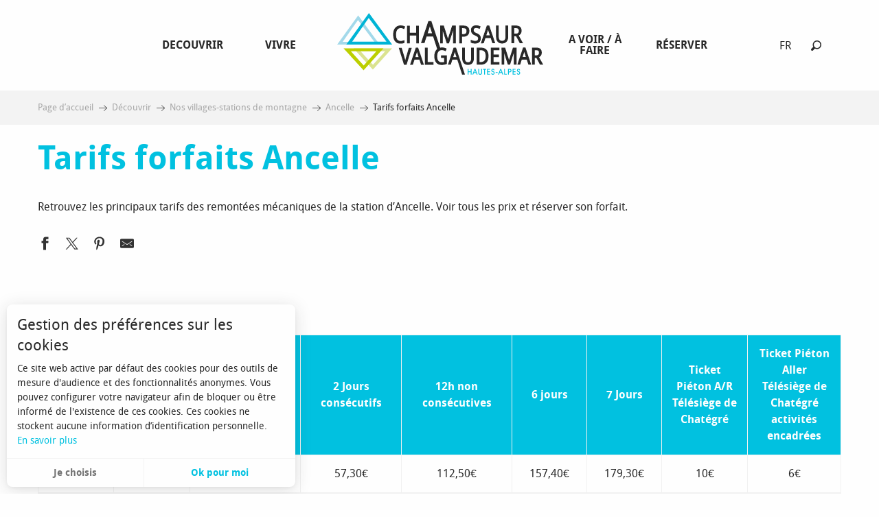

--- FILE ---
content_type: text/html; charset=UTF-8
request_url: https://www.champsaur-valgaudemar.com/decouvrir/les-stations/ancelle/tarifs-forfaits-ancelle/
body_size: 50391
content:
<!doctype html>
<html class="no-js" lang="fr-FR"><head><title>Tarifs forfaits Ancelle | Tarifs remontées mécaniques d&rsquo;Ancelle</title><script>window.globals={"ancestors":{"chapter1":"D\u00e9couvrir","chapter2":"Nos villages-stations de montagne","chapter3":"Ancelle","chapter4":"Tarifs forfaits Ancelle"},"context":"website","current_lang":"fr","current_locale":"fr","current_locale_region":"fr_FR","env":"prod","languages":["fr","en"],"page_type":"basic_page","post_id":4832,"post_image":"https:\/\/www.champsaur-valgaudemar.com\/app\/uploads\/champsaur-valgaudemar\/2019\/11\/thumbs\/gt-ancelle-15-11-2-1920x960.jpg","post_title":"Tarifs forfaits Ancelle","post_type":"page","post_modified":"2025-10-06 16:05:26+02:00","site_key":"champsaur-valgaudemar","tags":{"places":["Ancelle"],"seasons":["Hiver"],"themes":{"cibles":["Famille hiver"],"activites-hiver":["Ski"]},"targets":[]},"woody_options_pages":{"search_url":4638},"hawwwai":{"sheet_options":{"nearby_distance_max":5000}}}</script><meta name="google-site-verification" content="iXF6TosFdoMOG6nxtOaayeOjeYU4rc4CWX1LSEKaLhs" /><script type="importmap">{"imports":{"jquery":"https:\/\/woody.cloudly.space\/app\/themes\/woody-theme\/src\/lib\/custom\/jquery@3.7.1.min.mjs","woody_lib_utils":"https:\/\/www.champsaur-valgaudemar.com\/app\/dist\/champsaur-valgaudemar\/addons\/woody-lib-utils\/js\/woody-lib-utils.93266841fa.mjs","woody_addon_search_main":"https:\/\/www.champsaur-valgaudemar.com\/app\/dist\/champsaur-valgaudemar\/addons\/woody-addon-search\/js\/woody-addon-search-main.f068d57b37.mjs","woody_addon_search_data":"https:\/\/www.champsaur-valgaudemar.com\/app\/dist\/champsaur-valgaudemar\/addons\/woody-addon-search\/js\/woody-addon-search-data.78cd9c9154.mjs","woody_addon_devtools_main":"https:\/\/www.champsaur-valgaudemar.com\/app\/dist\/champsaur-valgaudemar\/addons\/woody-addon-devtools\/js\/woody-addon-devtools-main.5ef617cfdb.mjs","woody_addon_devtools_tools":"https:\/\/www.champsaur-valgaudemar.com\/app\/dist\/champsaur-valgaudemar\/addons\/woody-addon-devtools\/js\/woody-addon-devtools-tools.54d58a68c5.mjs","woody_addon_devtools_color_palette":"https:\/\/www.champsaur-valgaudemar.com\/app\/dist\/champsaur-valgaudemar\/addons\/woody-addon-devtools\/js\/woody-addon-devtools-color-palette.a8a41da40b.mjs","woody_addon_devtools_style_shift":"https:\/\/www.champsaur-valgaudemar.com\/app\/dist\/champsaur-valgaudemar\/addons\/woody-addon-devtools\/js\/woody-addon-devtools-style-shift.c4f6081742.mjs","woody_addon_devtools_fake_touristic_sheet":"https:\/\/www.champsaur-valgaudemar.com\/app\/dist\/champsaur-valgaudemar\/addons\/woody-addon-devtools\/js\/woody-addon-devtools-fake-touristic-sheet.2cb516cd17.mjs","woody_addon_snowflake_main":"https:\/\/www.champsaur-valgaudemar.com\/app\/dist\/champsaur-valgaudemar\/addons\/woody-addon-snowflake\/js\/woody-addon-snowflake-main.mjs","woody_addon_snowflake_circular_progress_bar":"https:\/\/www.champsaur-valgaudemar.com\/app\/dist\/champsaur-valgaudemar\/addons\/woody-addon-snowflake\/js\/woody-addon-snowflake-circular-progress-bar.c8f33544fd.mjs","woody_addon_snowflake_zone_display":"https:\/\/www.champsaur-valgaudemar.com\/app\/dist\/champsaur-valgaudemar\/addons\/woody-addon-snowflake\/js\/woody-addon-snowflake-zone-display.cfb6cf6a7d.mjs","woody_addon_snowflake_sector_cards_collapse":"https:\/\/www.champsaur-valgaudemar.com\/app\/dist\/champsaur-valgaudemar\/addons\/woody-addon-snowflake\/js\/woody-addon-snowflake-sector-cards-collapse.8e4f2db956.mjs","woody_addon_snowflake_update_overall":"https:\/\/www.champsaur-valgaudemar.com\/app\/dist\/champsaur-valgaudemar\/addons\/woody-addon-snowflake\/js\/woody-addon-snowflake-update-overall.1150a14cf0.mjs","woody_addon_snowflake_weather_update":"https:\/\/www.champsaur-valgaudemar.com\/app\/dist\/champsaur-valgaudemar\/addons\/woody-addon-snowflake\/js\/woody-addon-snowflake-weather-update.67579062db.mjs"}}</script><link rel="preconnect" href="https://fonts.gstatic.com" crossorigin><link rel="preconnect" href="https://fonts.googleapis.com" crossorigin><link rel="preconnect" href="https://www.googletagmanager.com" crossorigin><link rel="preconnect" href="https://woody.cloudly.space" crossorigin><link rel="preconnect" href="https://api.cloudly.space" crossorigin><script>window.dataLayer=window.dataLayer?window.dataLayer:[];window.dataLayer.push({"event":"globals","data":{"env":"prod","site_key":"champsaur-valgaudemar","page":{"id_page":4832,"name":"Tarifs forfaits Ancelle","page_type":"basic_page","tags":{"places":["Ancelle"],"seasons":["Hiver"],"themes":{"cibles":["Famille hiver"],"activites-hiver":["Ski"]},"targets":[]}},"lang":"fr"}});</script><script>(function(w,d,s,l,i) { w[l]=w[l]||[]; w[l].push({ 'gtm.start': new Date().getTime(),event: 'gtm.js' }); var f=d.getElementsByTagName(s)[0], j=d.createElement(s),dl=l!='dataLayer'? '&l='+l:''; j.async=true; j.src='https://www.googletagmanager.com/gtm.js?id='+i+dl; f.parentNode.insertBefore(j,f); })(window,document,'script','dataLayer','GTM-MVXJ56');</script><link rel="canonical" href="https://www.champsaur-valgaudemar.com/decouvrir/les-stations/ancelle/tarifs-forfaits-ancelle/"/><meta charset="UTF-8"/><meta http-equiv="X-UA-Compatible" content="IE=edge"/><meta name="generator" content="Raccourci Agency - WP"/><meta name="viewport" content="width=device-width,initial-scale=1"/><meta name="robots" content="max-snippet:-1, max-image-preview:large, max-video-preview:-1"/><meta property="og:type" content="website"/><meta property="og:url" content="https://www.champsaur-valgaudemar.com/decouvrir/les-stations/ancelle/tarifs-forfaits-ancelle/"/><meta name="twitter:card" content="summary_large_image"/><meta property="og:image" content="https://woody.cloudly.space/app/uploads/champsaur-valgaudemar/2019/11/thumbs/gt-ancelle-15-11-2-1920x960.jpg"/><meta property="twitter:image" content="https://woody.cloudly.space/app/uploads/champsaur-valgaudemar/2019/11/thumbs/gt-ancelle-15-11-2-1920x960.jpg"/><meta property="og:locale" content="fr_FR"/><meta property="og:locale:alternate" content="en_GB"/><meta name="description" content="Retrouvez les principaux tarifs des remontées mécaniques de la station d’Ancelle. Voir tous les prix et réserver son forfait."/><meta property="og:title" content="Tarifs forfaits Ancelle | Tarifs remontées mécaniques d&rsquo;Ancelle"/><meta property="og:description" content="Retrouvez les principaux tarifs des remontées mécaniques de la station d’Ancelle. Voir tous les prix et réserver son forfait."/><meta name="twitter:title" content="Tarifs forfaits Ancelle | Tarifs remontées mécaniques d&rsquo;Ancelle"/><meta name="twitter:description" content="Retrouvez les principaux tarifs des remontées mécaniques de la station d’Ancelle. Voir tous les prix et réserver son forfait."/><script type="application/ld+json" class="woody-schema-graph">{"@context":"https:\/\/schema.org","@graph":[{"@type":"WebSite","url":"https:\/\/www.champsaur-valgaudemar.com","name":"","description":"","potentialAction":[{"@type":"SearchAction","target":"https:\/\/www.champsaur-valgaudemar.com\/recherche-2\/?query={search_term_string}","query-input":"required name=search_term_string"}]},{"@type":"WebPage","url":"https:\/\/www.champsaur-valgaudemar.com\/decouvrir\/les-stations\/ancelle\/tarifs-forfaits-ancelle\/","headline":"Tarifs forfaits Ancelle | Tarifs remont\u00e9es m\u00e9caniques d&rsquo;Ancelle","inLanguage":"fr-FR","datePublished":"2019-01-21 17:16:05","dateModified":"2025-10-06 14:05:26","description":"Retrouvez les principaux tarifs des remont\u00e9es m\u00e9caniques de la station d\u2019Ancelle. Voir tous les prix et r\u00e9server son forfait.","image":["https:\/\/www.champsaur-valgaudemar.com\/app\/uploads\/champsaur-valgaudemar\/2019\/11\/thumbs\/gt-ancelle-15-11-2-1920x960.jpg"]}]}</script><style>img:is([sizes="auto" i], [sizes^="auto," i]) { contain-intrinsic-size: 3000px 1500px }</style><link rel="alternate" href="https://www.champsaur-valgaudemar.com/decouvrir/les-stations/ancelle/tarifs-forfaits-ancelle/" hreflang="fr" /><link rel="alternate" href="https://www.champsaur-valgaudemar.com/en/ski-and-snow/the-ski-resorts/ancelle/tarifs-forfaits-ancelle/" hreflang="en" /><script>
window._wpemojiSettings = {"baseUrl":"https:\/\/s.w.org\/images\/core\/emoji\/16.0.1\/72x72\/","ext":".png","svgUrl":"https:\/\/s.w.org\/images\/core\/emoji\/16.0.1\/svg\/","svgExt":".svg","source":{"concatemoji":"https:\/\/www.champsaur-valgaudemar.com\/wp\/wp-includes\/js\/wp-emoji-release.min.js?ver=6.8.2"}};
/*! This file is auto-generated */
!function(s,n){var o,i,e;function c(e){try{var t={supportTests:e,timestamp:(new Date).valueOf()};sessionStorage.setItem(o,JSON.stringify(t))}catch(e){}}function p(e,t,n){e.clearRect(0,0,e.canvas.width,e.canvas.height),e.fillText(t,0,0);var t=new Uint32Array(e.getImageData(0,0,e.canvas.width,e.canvas.height).data),a=(e.clearRect(0,0,e.canvas.width,e.canvas.height),e.fillText(n,0,0),new Uint32Array(e.getImageData(0,0,e.canvas.width,e.canvas.height).data));return t.every(function(e,t){return e===a[t]})}function u(e,t){e.clearRect(0,0,e.canvas.width,e.canvas.height),e.fillText(t,0,0);for(var n=e.getImageData(16,16,1,1),a=0;a<n.data.length;a++)if(0!==n.data[a])return!1;return!0}function f(e,t,n,a){switch(t){case"flag":return n(e,"\ud83c\udff3\ufe0f\u200d\u26a7\ufe0f","\ud83c\udff3\ufe0f\u200b\u26a7\ufe0f")?!1:!n(e,"\ud83c\udde8\ud83c\uddf6","\ud83c\udde8\u200b\ud83c\uddf6")&&!n(e,"\ud83c\udff4\udb40\udc67\udb40\udc62\udb40\udc65\udb40\udc6e\udb40\udc67\udb40\udc7f","\ud83c\udff4\u200b\udb40\udc67\u200b\udb40\udc62\u200b\udb40\udc65\u200b\udb40\udc6e\u200b\udb40\udc67\u200b\udb40\udc7f");case"emoji":return!a(e,"\ud83e\udedf")}return!1}function g(e,t,n,a){var r="undefined"!=typeof WorkerGlobalScope&&self instanceof WorkerGlobalScope?new OffscreenCanvas(300,150):s.createElement("canvas"),o=r.getContext("2d",{willReadFrequently:!0}),i=(o.textBaseline="top",o.font="600 32px Arial",{});return e.forEach(function(e){i[e]=t(o,e,n,a)}),i}function t(e){var t=s.createElement("script");t.src=e,t.defer=!0,s.head.appendChild(t)}"undefined"!=typeof Promise&&(o="wpEmojiSettingsSupports",i=["flag","emoji"],n.supports={everything:!0,everythingExceptFlag:!0},e=new Promise(function(e){s.addEventListener("DOMContentLoaded",e,{once:!0})}),new Promise(function(t){var n=function(){try{var e=JSON.parse(sessionStorage.getItem(o));if("object"==typeof e&&"number"==typeof e.timestamp&&(new Date).valueOf()<e.timestamp+604800&&"object"==typeof e.supportTests)return e.supportTests}catch(e){}return null}();if(!n){if("undefined"!=typeof Worker&&"undefined"!=typeof OffscreenCanvas&&"undefined"!=typeof URL&&URL.createObjectURL&&"undefined"!=typeof Blob)try{var e="postMessage("+g.toString()+"("+[JSON.stringify(i),f.toString(),p.toString(),u.toString()].join(",")+"));",a=new Blob([e],{type:"text/javascript"}),r=new Worker(URL.createObjectURL(a),{name:"wpTestEmojiSupports"});return void(r.onmessage=function(e){c(n=e.data),r.terminate(),t(n)})}catch(e){}c(n=g(i,f,p,u))}t(n)}).then(function(e){for(var t in e)n.supports[t]=e[t],n.supports.everything=n.supports.everything&&n.supports[t],"flag"!==t&&(n.supports.everythingExceptFlag=n.supports.everythingExceptFlag&&n.supports[t]);n.supports.everythingExceptFlag=n.supports.everythingExceptFlag&&!n.supports.flag,n.DOMReady=!1,n.readyCallback=function(){n.DOMReady=!0}}).then(function(){return e}).then(function(){var e;n.supports.everything||(n.readyCallback(),(e=n.source||{}).concatemoji?t(e.concatemoji):e.wpemoji&&e.twemoji&&(t(e.twemoji),t(e.wpemoji)))}))}((window,document),window._wpemojiSettings);
</script><link rel='preload' as='style' onload='this.onload=null;this.rel="stylesheet"' id='addon-search-stylesheet-css' href='https://woody.cloudly.space/app/dist/champsaur-valgaudemar/addons/woody-addon-search/css/woody-addon-search.4e0867669a.css?ver=2.1.3' media='screen' /><noscript><link rel='stylesheet' id='addon-search-stylesheet-css' href='https://woody.cloudly.space/app/dist/champsaur-valgaudemar/addons/woody-addon-search/css/woody-addon-search.4e0867669a.css?ver=2.1.3' media='screen' /></noscript><link rel='preload' as='style' onload='this.onload=null;this.rel="stylesheet"' id='addon-snowflake-stylesheet-css' href='https://woody.cloudly.space/app/dist/champsaur-valgaudemar/addons/woody-addon-snowflake/css/woody-addon-snowflake.d04107228b.css' media='all' /><noscript><link rel='stylesheet' id='addon-snowflake-stylesheet-css' href='https://woody.cloudly.space/app/dist/champsaur-valgaudemar/addons/woody-addon-snowflake/css/woody-addon-snowflake.d04107228b.css' media='all' /></noscript><link rel='preload' as='style' onload='this.onload=null;this.rel="stylesheet"' id='leaflet_css-css' href='https://tiles.touristicmaps.com/libs/tmaps.min.css' media='all' /><noscript><link rel='stylesheet' id='leaflet_css-css' href='https://tiles.touristicmaps.com/libs/tmaps.min.css' media='all' /></noscript><link rel='stylesheet' id='main-stylesheet-css' href='https://woody.cloudly.space/app/dist/champsaur-valgaudemar/css/main-c93e4ea974.css' media='screen' /><link rel='preload' as='style' onload='this.onload=null;this.rel="stylesheet"' id='wicon-stylesheet-css' href='https://woody.cloudly.space/app/dist/champsaur-valgaudemar/css/wicon-e02f357bd0.css' media='screen' /><noscript><link rel='stylesheet' id='wicon-stylesheet-css' href='https://woody.cloudly.space/app/dist/champsaur-valgaudemar/css/wicon-e02f357bd0.css' media='screen' /></noscript><link rel='stylesheet' id='print-stylesheet-css' href='https://woody.cloudly.space/app/dist/champsaur-valgaudemar/css/print-b87b2678ed.css' media='print' /><script defer src="https://woody.cloudly.space/app/dist/champsaur-valgaudemar/addons/woody-addon-search/js/woody-addon-search.963aa0a249.js?ver=2.1.3" id="addon-search-javascripts-js"></script><script defer src="https://woody.cloudly.space/app/themes/woody-theme/src/js/static/obf.min.js?ver=1.88.152" id="obf-js"></script><script defer src="https://woody.cloudly.space/app/dist/champsaur-valgaudemar/addons/woody-addon-eskalad/js/events/eskalad.c2bde38840.js?ver=6.3.3" id="woody-addon-eskalad-js"></script><script defer src="https://woody.cloudly.space/app/dist/champsaur-valgaudemar/addons/woody-addon-eskalad/js/events/eskalad-page.5d2af865c3.js?ver=6.3.3" id="woody-addon-eskalad-page-js"></script><script id="jquery-js-before">
window.siteConfig = {"site_key":"champsaur-valgaudemar","login":"public_champsaur_valgaudemar_website","password":"3e45ca8986aa6808b5f8a10b284cba65","token":"OThlZTRmZWMyZTc5OlNVMEhDVjBGT2dCYUJGcEpTbGtRRjJzUUJBOVZCRUpkWEZVRUYyc1JBQUZCREVOYzpDbDFSVUZjSFhWb0tVMVpZRHdCVlhWWlRBMXRUVkFkYkN3QlJCbFlIVTFZPQ==","mapProviderKeys":{"otmKey":"597d0b6424cfd131521fb82c3207ab2f67d27855166a4256001981a015d00bb5","gmKey":"AIzaSyAIWyOS5ifngsd2S35IKbgEXXgiSAnEjsw"},"api_url":"https:\/\/api.tourism-system.com","api_render_url":"https:\/\/api.tourism-system.com","current_lang":"fr","current_season":null,"languages":["fr","en"]};
window.useLeafletLibrary=1;window.DrupalAngularConfig=window.DrupalAngularConfig || {};window.DrupalAngularConfig.mapProviderKeys={"otmKey":"597d0b6424cfd131521fb82c3207ab2f67d27855166a4256001981a015d00bb5","gmKey":"AIzaSyAIWyOS5ifngsd2S35IKbgEXXgiSAnEjsw"};
</script><script type="module" src="https://woody.cloudly.space/app/themes/woody-theme/src/lib/custom/jquery@3.7.1.min.mjs" id="jquery-js"></script><script defer src="https://woody.cloudly.space/app/themes/woody-theme/src/lib/custom/js.cookie@2.2.1.min.js" id="jsdelivr_jscookie-js"></script><script id="woody-addon-eskalad-cmp-js-extra">
var woody_eskaladconsent_settings = {"force":[],"global":{"position":"left","revoke_label":"Param\u00e9trer les cookies"}};
</script><script defer src="https://woody.cloudly.space/app/dist/champsaur-valgaudemar/addons/woody-addon-eskalad/js/cmp/eskalad-default.0ab5bb7ff3.js?ver=6.3.3" id="woody-addon-eskalad-cmp-js"></script><script id="addon-snowflake-javascripts-js-extra">
var WOODY_ADDON_SNOWFLAKE = [];
</script><script defer src="https://woody.cloudly.space/app/dist/champsaur-valgaudemar/addons/woody-addon-snowflake/js/woody-addon-snowflake.bd5145fdf6.js?ver=2.1.25" id="addon-snowflake-javascripts-js"></script><script defer src="https://woody.cloudly.space/app/themes/woody-theme/src/lib/npm/swiper/dist/js/swiper.min.js?ver=4.5.1" id="jsdelivr_swiper-js"></script><script defer src="https://woody.cloudly.space/app/themes/woody-theme/src/lib/npm/flatpickr/dist/flatpickr.min.js?ver=4.5.7" id="jsdelivr_flatpickr-js"></script><script defer src="https://woody.cloudly.space/app/themes/woody-theme/src/lib/npm/flatpickr/dist/l10n/fr.js?ver=4.5.7" id="jsdelivr_flatpickr_l10n-js"></script><script defer src="https://woody.cloudly.space/app/themes/woody-theme/src/lib/custom/nouislider@10.1.0.min.js" id="jsdelivr_nouislider-js"></script><script defer src="https://woody.cloudly.space/app/themes/woody-theme/src/lib/custom/lazysizes@4.1.2.min.js" id="jsdelivr_lazysizes-js"></script><script defer src="https://woody.cloudly.space/app/themes/woody-theme/src/lib/custom/moment-with-locales@2.22.2.min.js" id="jsdelivr_moment-js"></script><script defer src="https://woody.cloudly.space/app/themes/woody-theme/src/lib/custom/moment-timezone-with-data.min.js" id="jsdelivr_moment_tz-js"></script><script defer src="https://woody.cloudly.space/app/themes/woody-theme/src/lib/custom/rellax@1.10.1.min.js" id="jsdelivr_rellax-js"></script><script defer src="https://woody.cloudly.space/app/themes/woody-theme/src/lib/custom/iframeResizer@4.3.7.min.js?ver=4.3.7" id="jsdelivr_iframeresizer-js"></script><script defer src="https://woody.cloudly.space/app/themes/woody-theme/src/lib/npm/plyr/dist/plyr.min.js?ver=3.6.8" id="jsdelivr_plyr-js"></script><script defer src="https://woody.cloudly.space/wp/wp-includes/js/dist/hooks.min.js?ver=4d63a3d491d11ffd8ac6" id="wp-hooks-js"></script><script defer src="https://woody.cloudly.space/wp/wp-includes/js/dist/i18n.min.js?ver=5e580eb46a90c2b997e6" id="wp-i18n-js"></script><script defer src="https://woody.cloudly.space/app/themes/woody-theme/src/js/static/i18n-ltr.min.js?ver=1.88.152" id="wp-i18n-ltr-js"></script><script defer src="https://tiles.touristicmaps.com/libs/leaflet.min.js" id="touristicmaps_leaflet-js"></script><script defer src="https://tiles.touristicmaps.com/libs/tangram.min.js" id="touristicmaps_tangram-js"></script><script defer src="https://tiles.touristicmaps.com/libs/markercluster.min.js" id="touristicmaps_cluster-js"></script><script defer src="https://tiles.touristicmaps.com/libs/locate.min.js" id="touristicmaps_locate-js"></script><script defer src="https://tiles.touristicmaps.com/libs/geocoder.min.js" id="touristicmaps_geocoder-js"></script><script defer src="https://tiles.touristicmaps.com/libs/fullscreen.min.js" id="touristicmaps_fullscreen-js"></script><script defer src="https://maps.googleapis.com/maps/api/js?key=AIzaSyAIWyOS5ifngsd2S35IKbgEXXgiSAnEjsw&amp;v=3.33&amp;libraries=geometry,places" id="gg_maps-js"></script><script defer src="https://api.tourism-system.com/render/assets/scripts/raccourci/universal-mapV2.min.js" id="hawwwai_universal_map-js"></script><script defer src="https://woody.cloudly.space/app/dist/champsaur-valgaudemar/js/main-701dd4aea1.js" id="main-javascripts-js"></script><link rel="shortcut icon" type="image/x-icon" href="https://woody.cloudly.space/app/dist/champsaur-valgaudemar/favicon/favicon/favicon-69973a917c.ico"><link rel="shortcut icon" type="image/png" href=""><link rel="apple-touch-icon" sizes="32x32" href=""><link rel="apple-touch-icon" sizes="64x64" href=""><link rel="apple-touch-icon" sizes="120x120" href=""><link rel="apple-touch-icon" sizes="180x180" href=""><link rel="apple-touch-icon" sizes="152x152" href=""><link rel="apple-touch-icon" sizes="167x167" href=""><link rel="icon" sizes="192x192" href=""><link rel="icon" sizes="128x128" href=""></head><body class="wp-singular page-template-default page page-id-4832 page-child parent-pageid-821 wp-theme-woody-theme wp-child-theme-champsaur-valgaudemar theme-fr prod woodypage-basic_page">
            <noscript><iframe src="https://www.googletagmanager.com/ns.html?id=GTM-MVXJ56" height="0" width="0" style="display:none;visibility:hidden"></iframe></noscript>
        
            
    
    <div class="main-wrapper flex-container flex-dir-column">
                                <div class="woody-component-headnavs">
    
                        <ul class="tools list-unstyled flex-container align-middle">
                                                                                        <li >
                                                                    <a class="no-ext tools-link" href="https://fr-fr.facebook.com/gotochampsaurvalgo/" target="_self" title="Messenger" >
                                                                                    <span class="wicon wicon--25-messenger"></span>
                                                                                                                    </a>
                                                            </li>
                                                                                                <li >
                                                                    <a class="no-ext tools-link" href="tel:0492490935" target="_self" title="Téléphone" >
                                                                                    <span class="wicon wicon--24-phone"></span>
                                                                                                                    </a>
                                                            </li>
                                                                                                <li >
                                                                    <a class="no-ext tools-link" href="https://api.whatsapp.com/send?phone=33492490935" target="_self" title="WhatsApp" >
                                                                                    <span class="wicon wicon--23-whatsapp"></span>
                                                                                                                    </a>
                                                            </li>
                                                                                                                                                <li class="search-tool"><div role="button" aria-label="Recherche" class="search-toggler-wrapper woody-component-esSearch-block" tabindex="0">
    <span class="esSearch-button results-toggler" data-label="Recherche" title="Recherche">
        <span class="wicon wicon-053-loupe-par-defaut search-icon" aria-hidden="true"></span>
        <span class="show-for-sr">Rechercher</span>
        <span class="button-label" data-label="Recherche"></span>
    </span>
</div>
</li>
                                                    <li class="lang_switcher-tool"><div class="woody-lang_switcher woody-lang_switcher-reveal tpl_01" data-label="Langue" role="button" aria-label="Choix de la langue"><div class="lang_switcher-button" data-label="Langue"  tabindex="0"><div class="fr" data-lang="fr">fr</div></div></div></li>
                                            </ul>
            
    

            <header role="banner" class="woody-component-header tpl_03 site-header" data-click-open="true" data-disable-hover="true" data-dropdown-menu="data-dropdown-menu" data-sticky-container="data-sticky-container">
    <div class="main-menu-wrapper">
        <nav class="top-bar title-bar" id="main-menu" role="navigation">
            <ul class="menu dropdown horizontal align-center align-middle fullwidth-dropdowns">
                                                            <li class=" is-dropdown-submenu-parent is-active">
                                                                <a class="menuLink" href="https://www.champsaur-valgaudemar.com/decouvrir/" target="_self" data-post-id="819">
                                                                                                                                                                                                <span class="menuLink-title">Decouvrir</span>
                                                                                                                                                </a>
                                                                                        <ul class="menu is-dropdown-submenu" data-link-parent="819" data-title="Decouvrir">
                                    <li class="grid-container"><div class="grid_1col_tpl_01 grid-x align-top grid-padding-x grid-padding-y"><div class="cell xmedium-down-order-9"><div class="grid_1col_tpl_01 grid-x grid-padding-x grid-padding-y align-center submenuSkiNeige"><div class="cell xlarge-4 menuPart"><a class="woody-component woody-component-nav-item-image isRel bg-black bgimg-op-75" href="https://www.champsaur-valgaudemar.com/decouvrir/" data-post-id="819"><figure aria-label="Ski Ancelle Bdremi Fabregue Agencekros 6" itemscope itemtype="http://schema.org/ImageObject" class="isRel imageObject menuLinkMediaWrapper"><noscript><img class="imageObject-img img-responsive a42-ac-replace-img" src="https://woody.cloudly.space/app/uploads/champsaur-valgaudemar/2024/10/thumbs/SKI_ANCELLE_BDRemi_FABREGUE_AgenceKROS-6-640x360.webp" alt="Ski Ancelle Bdremi Fabregue Agencekros 6" itemprop="thumbnail"/></noscript><img class="imageObject-img img-responsive lazyload a42-ac-replace-img" src="https://woody.cloudly.space/app/themes/woody-theme/src/img/blank/ratio_16_9.webp" data-src="https://woody.cloudly.space/app/uploads/champsaur-valgaudemar/2024/10/thumbs/SKI_ANCELLE_BDRemi_FABREGUE_AgenceKROS-6-640x360.webp" data-sizes="auto" data-srcset="https://woody.cloudly.space/app/uploads/champsaur-valgaudemar/2024/10/thumbs/SKI_ANCELLE_BDRemi_FABREGUE_AgenceKROS-6-360x203.webp 360w, https://woody.cloudly.space/app/uploads/champsaur-valgaudemar/2024/10/thumbs/SKI_ANCELLE_BDRemi_FABREGUE_AgenceKROS-6-640x360.webp 640w, https://woody.cloudly.space/app/uploads/champsaur-valgaudemar/2024/10/thumbs/SKI_ANCELLE_BDRemi_FABREGUE_AgenceKROS-6-1200x675.webp 1200w, https://woody.cloudly.space/app/uploads/champsaur-valgaudemar/2024/10/thumbs/SKI_ANCELLE_BDRemi_FABREGUE_AgenceKROS-6-1920x1080.webp 1920w" alt="Ski Ancelle Bdremi Fabregue Agencekros 6" itemprop="thumbnail"/><meta itemprop="datePublished" content="2024-10-15 14:33:34"><span class="hide imageObject-description" itemprop="description" data-nosnippet>Ski Ancelle Bdremi Fabregue Agencekros 6</span><figcaption class="imageObject-caption flex-container align-middle isAbs bottom left" data-nosnippet><span class="imageObject-icon copyright-icon flex-container align-center align-middle">©</span><span class="imageObject-text imageObject-description" itemprop="caption">Ski Ancelle Bdremi Fabregue Agencekros 6</span></figcaption></figure><div class="card-section fullcenterbox padd-all-md"><div class="menuLink-titles"><div class="menuLink-texts"><span class="menuLink-title">Decouvrir</span></div></div></div></a><ul class="menu vertical align-middle align-center text-center"><li><a href="https://www.champsaur-valgaudemar.com/decouvrir/les-stations/" data-post-id="820"><div class="menuLink-titles"><div class="menuLink-texts has-title"><span class="menuLink-title block-span">Nos villages-stations de montagne</span></div></div></a></li><li><a href="https://www.champsaur-valgaudemar.com/decouvrir/toutes-les-webcams/" data-post-id="5262"><div class="menuLink-titles"><div class="menuLink-texts has-title"><span class="menuLink-title block-span">Voir les webcams</span></div></div></a></li><li><a href="https://www.champsaur-valgaudemar.com/decouvrir/sites-et-villages-nordiques/" data-post-id="900"><div class="menuLink-titles"><div class="menuLink-texts has-title"><span class="menuLink-title block-span">Sites et villages nordiques</span></div></div></a></li><li><a href="https://www.champsaur-valgaudemar.com/vivre/tourisme-durable-montagne/" data-post-id="33299"><div class="menuLink-titles"><div class="menuLink-texts has-title"><span class="menuLink-title block-span">Tourisme durable montagne</span></div></div></a></li><li><a href="https://www.champsaur-valgaudemar.com/decouvrir/parc-national-des-ecrins-2/parc-national-des-ecrins/" data-post-id="992"><div class="menuLink-titles"><div class="menuLink-texts has-title"><span class="menuLink-title block-span">Parc national des Ecrins</span></div></div></a></li><li><a href="https://www.champsaur-valgaudemar.com/vivre/vallees-vivantes/agriculture-2/" data-post-id="11406"><div class="menuLink-titles"><div class="menuLink-texts has-title"><span class="menuLink-title block-span">Agriculture de montagne</span></div></div></a></li></ul></div><div class="cell xlarge-4 menuPart"><a class="woody-component woody-component-nav-item-image isRel bg-black bgimg-op-75" href="https://www.champsaur-valgaudemar.com/decouvrir/sites-incontournables/" data-post-id="8001"><figure aria-label="La Chapelle en Valgaudemar en hiver" itemscope itemtype="http://schema.org/ImageObject" class="isRel imageObject menuLinkMediaWrapper"><noscript><img class="imageObject-img img-responsive a42-ac-replace-img" src="https://woody.cloudly.space/app/uploads/champsaur-valgaudemar/2022/08/thumbs/GT-La-Chapelle-en-Valgaudemar-hiver-9-640x360.webp" alt="La Chapelle en Valgaudemar en hiver" itemprop="thumbnail"/></noscript><img class="imageObject-img img-responsive lazyload a42-ac-replace-img" src="https://woody.cloudly.space/app/themes/woody-theme/src/img/blank/ratio_16_9.webp" data-src="https://woody.cloudly.space/app/uploads/champsaur-valgaudemar/2022/08/thumbs/GT-La-Chapelle-en-Valgaudemar-hiver-9-640x360.webp" data-sizes="auto" data-srcset="https://woody.cloudly.space/app/uploads/champsaur-valgaudemar/2022/08/thumbs/GT-La-Chapelle-en-Valgaudemar-hiver-9-360x203.webp 360w, https://woody.cloudly.space/app/uploads/champsaur-valgaudemar/2022/08/thumbs/GT-La-Chapelle-en-Valgaudemar-hiver-9-640x360.webp 640w, https://woody.cloudly.space/app/uploads/champsaur-valgaudemar/2022/08/thumbs/GT-La-Chapelle-en-Valgaudemar-hiver-9-1200x675.webp 1200w, https://woody.cloudly.space/app/uploads/champsaur-valgaudemar/2022/08/thumbs/GT-La-Chapelle-en-Valgaudemar-hiver-9-1920x1080.webp 1920w" alt="La Chapelle en Valgaudemar en hiver" itemprop="thumbnail"/><meta itemprop="datePublished" content="2022-08-18 09:32:14"><figcaption class="imageObject-caption flex-container align-middle isAbs bottom left" data-nosnippet><span class="imageObject-icon copyright-icon flex-container align-center align-middle">©</span><span class="imageObject-text imageObject-description" itemprop="caption">La Chapelle en Valgaudemar en hiver</span></figcaption></figure><div class="card-section fullcenterbox padd-all-md"><div class="menuLink-titles"><div class="menuLink-texts"><span class="menuLink-title">Sites incontournables</span></div></div></div></a><ul class="menu vertical align-middle align-center text-center"><li><a href="https://www.champsaur-valgaudemar.com/decouvrir/les-stations/ancelle/" data-post-id="821"><div class="menuLink-titles"><div class="menuLink-texts has-title"><span class="menuLink-title block-span">Ancelle</span></div></div></a></li><li><a href="https://www.champsaur-valgaudemar.com/decouvrir/sites-incontournables/la-vallee-du-valgaudemar-et-la-route-des-cascades/" data-post-id="12044"><div class="menuLink-titles"><div class="menuLink-texts has-title"><span class="menuLink-title block-span">La vallée du Valgaudemar et la route des cascades</span></div></div></a></li><li><a href="https://www.champsaur-valgaudemar.com/decouvrir/sites-incontournables/prapic/" data-post-id="12043"><div class="menuLink-titles"><div class="menuLink-texts has-title"><span class="menuLink-title block-span">Prapic</span></div></div></a></li><li><a href="https://www.champsaur-valgaudemar.com/decouvrir/sites-incontournables/plan-deau-du-champsaur/" data-post-id="36761"><div class="menuLink-titles"><div class="menuLink-texts has-title"><span class="menuLink-title block-span">Plan d'eau du Champsaur</span></div></div></a></li><li><a href="https://www.champsaur-valgaudemar.com/decouvrir/sites-incontournables/saint-bonnet-en-champsaur/" data-post-id="11719"><div class="menuLink-titles"><div class="menuLink-texts has-title"><span class="menuLink-title block-span">Saint Bonnet en Champsaur</span></div></div></a></li><li><a href="https://www.champsaur-valgaudemar.com/decouvrir/sites-incontournables/champoleon-et-le-refuge-du-tourond/" data-post-id="11250"><div class="menuLink-titles"><div class="menuLink-texts has-title"><span class="menuLink-title block-span">Champoléon et le refuge du Tourond</span></div></div></a></li></ul></div><div class="cell xlarge-4 menuPart"><a class="woody-component woody-component-nav-item-image isRel bg-black bgimg-op-75" href="https://www.champsaur-valgaudemar.com/decouvrir/rando-et-velo/balades-et-randonnees/" data-post-id="8158"><figure aria-label="Raquette Bdremi Fabregue Agencekros 8" itemscope itemtype="http://schema.org/ImageObject" class="isRel imageObject menuLinkMediaWrapper"><noscript><img class="imageObject-img img-responsive a42-ac-replace-img" src="https://woody.cloudly.space/app/uploads/champsaur-valgaudemar/2024/10/thumbs/RAQUETTE_BDRemi_FABREGUE_AgenceKROS-8-640x360.webp" alt="Raquette Bdremi Fabregue Agencekros 8" itemprop="thumbnail"/></noscript><img class="imageObject-img img-responsive lazyload a42-ac-replace-img" src="https://woody.cloudly.space/app/themes/woody-theme/src/img/blank/ratio_16_9.webp" data-src="https://woody.cloudly.space/app/uploads/champsaur-valgaudemar/2024/10/thumbs/RAQUETTE_BDRemi_FABREGUE_AgenceKROS-8-640x360.webp" data-sizes="auto" data-srcset="https://woody.cloudly.space/app/uploads/champsaur-valgaudemar/2024/10/thumbs/RAQUETTE_BDRemi_FABREGUE_AgenceKROS-8-360x203.webp 360w, https://woody.cloudly.space/app/uploads/champsaur-valgaudemar/2024/10/thumbs/RAQUETTE_BDRemi_FABREGUE_AgenceKROS-8-640x360.webp 640w, https://woody.cloudly.space/app/uploads/champsaur-valgaudemar/2024/10/thumbs/RAQUETTE_BDRemi_FABREGUE_AgenceKROS-8-1200x675.webp 1200w, https://woody.cloudly.space/app/uploads/champsaur-valgaudemar/2024/10/thumbs/RAQUETTE_BDRemi_FABREGUE_AgenceKROS-8-1920x1080.webp 1920w" alt="Raquette Bdremi Fabregue Agencekros 8" itemprop="thumbnail"/><meta itemprop="datePublished" content="2024-10-15 14:36:41"><span class="hide imageObject-description" itemprop="description" data-nosnippet>Raquette Bdremi Fabregue Agencekros 8</span><figcaption class="imageObject-caption flex-container align-middle isAbs bottom left" data-nosnippet><span class="imageObject-icon copyright-icon flex-container align-center align-middle">©</span><span class="imageObject-text imageObject-description" itemprop="caption">Raquette Bdremi Fabregue Agencekros 8</span></figcaption></figure><div class="card-section fullcenterbox padd-all-md"><div class="menuLink-titles"><div class="menuLink-texts"><span class="menuLink-title">Balades et randonnees</span></div></div></div></a><ul class="menu vertical align-middle align-center text-center"><li><a href="https://www.champsaur-valgaudemar.com/decouvrir/rando-et-velo/balades-et-randonnees/toutes-les-balades-et-randonnees/" data-post-id="8191"><div class="menuLink-titles"><div class="menuLink-texts has-title"><span class="menuLink-title block-span">Toutes les balades et randonnées</span></div></div></a></li><li><a href="https://www.champsaur-valgaudemar.com/decouvrir/rando-et-velo/trail/les-itineraires-trail/" data-post-id="22167"><div class="menuLink-titles"><div class="menuLink-texts has-title"><span class="menuLink-title block-span">Les itinéraires trail</span></div></div></a></li><li><a href="https://www.champsaur-valgaudemar.com/decouvrir/rando-et-velo/balades-et-randonnees/balades-faciles-en-famille/" data-post-id="8200"><div class="menuLink-titles"><div class="menuLink-texts has-title"><span class="menuLink-title block-span">Balades faciles en famille</span></div></div></a></li><li><a href="https://www.champsaur-valgaudemar.com/decouvrir/rando-et-velo/velo-et-vtt/itineraires-vtt/" data-post-id="8193"><div class="menuLink-titles"><div class="menuLink-texts has-title"><span class="menuLink-title block-span">Itinéraires VTT et VAE</span></div></div></a></li><li><a href="https://www.champsaur-valgaudemar.com/decouvrir/rando-et-velo/velo-et-vtt/circuits-cyclo/" data-post-id="8210"><div class="menuLink-titles"><div class="menuLink-texts has-title"><span class="menuLink-title block-span">Circuits cyclo</span></div></div></a></li></ul></div></div></div></div></li>
                                </ul>
                                                    </li>
                                                                                <li class=" is-dropdown-submenu-parent">
                                                                <a class="menuLink" href="https://www.champsaur-valgaudemar.com/vivre/" target="_self" data-post-id="955">
                                                                                                                                                                                                <span class="menuLink-title">Vivre</span>
                                                                                                                                                </a>
                                                                                        <ul class="menu is-dropdown-submenu" data-link-parent="955" data-title="Vivre">
                                    <li class="grid-container"><div class="grid_2col_tpl_02 grid-x align-top  grid-padding-x grid-padding-y"><div class="cell large-8 xmedium-down-order-9"><div class="grid_2col_tpl_01 grid-x large-up-2 align-center align-top grid-padding-x grid-padding-y"><div class="cell xmedium-down-order-9"><a class="woody-component woody-component-nav-item-image tpl_05 isRel bg-black bgimg-op-75 " href="https://www.champsaur-valgaudemar.com/vivre/a-vivre-experiences-et-bons-plans/" data-post-id="20978" target="_self"><figure aria-label="Bivouac en Valgaudemar Grand Tour Des Ecrins" itemscope itemtype="http://schema.org/ImageObject" class="isRel imageObject menuLinkMediaWrapper"><noscript><img class="imageObject-img img-responsive a42-ac-replace-img" src="https://woody.cloudly.space/app/uploads/champsaur-valgaudemar/2019/03/simon-pouillet-grand-tour-des-ecrins-4-640x360.jpg" alt="Bivouac en Valgaudemar Grand Tour Des Ecrins" itemprop="thumbnail"/></noscript><img class="imageObject-img img-responsive lazyload a42-ac-replace-img" src="https://woody.cloudly.space/app/themes/woody-theme/src/img/blank/ratio_16_9.webp" data-src="https://woody.cloudly.space/app/uploads/champsaur-valgaudemar/2019/03/simon-pouillet-grand-tour-des-ecrins-4-640x360.jpg" data-sizes="auto" data-srcset="https://woody.cloudly.space/app/uploads/champsaur-valgaudemar/2019/03/simon-pouillet-grand-tour-des-ecrins-4-360x203.jpg 360w, https://woody.cloudly.space/app/uploads/champsaur-valgaudemar/2019/03/simon-pouillet-grand-tour-des-ecrins-4-640x360.jpg 640w, https://woody.cloudly.space/app/uploads/champsaur-valgaudemar/2019/03/simon-pouillet-grand-tour-des-ecrins-4-1200x675.jpg 1200w, https://woody.cloudly.space/app/uploads/champsaur-valgaudemar/2019/03/simon-pouillet-grand-tour-des-ecrins-4-1920x1080.jpg 1920w" alt="Bivouac en Valgaudemar Grand Tour Des Ecrins" itemprop="thumbnail"/><meta itemprop="datePublished" content="2019-03-04 17:09:32"><span class="hide imageObject-description" itemprop="description" data-nosnippet>Bivouac en Valgaudemar Grand Tour Des Ecrins r</span><figcaption class="imageObject-caption flex-container align-middle isAbs bottom left hide" data-nosnippet><span class="imageObject-icon copyright-icon flex-container align-center align-middle">©</span><span class="imageObject-text imageObject-description" itemprop="caption">Bivouac en Valgaudemar Grand Tour Des Ecrins </span></figcaption></figure><div class="nav-item-section fullcenterbox"><div class="menuLink-titles"><div class="menuLink-texts has-title"><span class="menuLink-title block-span">A vivre : Experiences et Bons plans</span></div></div></div></a></div><div class="cell xmedium-down-order-9"><a class="woody-component woody-component-nav-item-image tpl_05 isRel bg-black bgimg-op-75 " href="https://www.champsaur-valgaudemar.com/vivre/portraits-du-champsaur-valgaudemar/" data-post-id="92066" target="_self"><figure aria-label="Hautes-Alpes (05), Vallée du Champsaur, Saint-Bonnet-en-Champsaur, Fromagerie du Champsaur, avec le  lait provenant de 4 exploitations laitières du Champsaur, fabrication et vente de fromages au lait cru.  //  Hautes-Alpes (05), Champsaur valley, Hautes-Alpes (05), Champsaur Valley, Saint-Bonnet-en-Champsaur, Fromagerie du Champsaur, Manufacture and sale of raw milk cheeses." itemscope itemtype="http://schema.org/ImageObject" class="isRel imageObject menuLinkMediaWrapper"><noscript><img class="imageObject-img img-responsive a42-ac-replace-img" src="https://woody.cloudly.space/app/uploads/champsaur-valgaudemar/2018/11/141949-640x360.jpg" alt="Hautes-Alpes (05), Vallée du Champsaur, Saint-Bonnet-en-Champsaur, Fromagerie du Champsaur, avec le  lait provenant de 4 exploitations laitières du Champsaur, fabrication et vente de fromages au lait cru.  //  Hautes-Alpes (05), Champsaur valley, Hautes-Alpes (05), Champsaur Valley, Saint-Bonnet-en-Champsaur, Fromagerie du Champsaur, Manufacture and sale of raw milk cheeses." itemprop="thumbnail"/></noscript><img class="imageObject-img img-responsive lazyload a42-ac-replace-img" src="https://woody.cloudly.space/app/themes/woody-theme/src/img/blank/ratio_16_9.webp" data-src="https://woody.cloudly.space/app/uploads/champsaur-valgaudemar/2018/11/141949-640x360.jpg" data-sizes="auto" data-srcset="https://woody.cloudly.space/app/uploads/champsaur-valgaudemar/2018/11/141949-360x203.jpg 360w, https://woody.cloudly.space/app/uploads/champsaur-valgaudemar/2018/11/141949-640x360.jpg 640w, https://woody.cloudly.space/app/uploads/champsaur-valgaudemar/2018/11/141949-1200x675.jpg 1200w, https://woody.cloudly.space/app/uploads/champsaur-valgaudemar/2018/11/141949-1920x1080.jpg 1920w" alt="Hautes-Alpes (05), Vallée du Champsaur, Saint-Bonnet-en-Champsaur, Fromagerie du Champsaur, avec le  lait provenant de 4 exploitations laitières du Champsaur, fabrication et vente de fromages au lait cru.  //  Hautes-Alpes (05), Champsaur valley, Hautes-Alpes (05), Champsaur Valley, Saint-Bonnet-en-Champsaur, Fromagerie du Champsaur, Manufacture and sale of raw milk cheeses." itemprop="thumbnail"/><meta itemprop="datePublished" content="2018-11-30 07:50:07"><span class="hide imageObject-description" itemprop="description" data-nosnippet>Hautes-Alpes (05), Vallée du Champsaur, Saint-Bonnet-en-Champsaur, Fromagerie du Champsaur, avec le  lait provenant de 4 exploitations laitières du Champsaur, fabrication et vente de fromages au lait cru.  //  Hautes-Alpes (05), Champsaur valley, Hautes-Alpes (05), Champsaur Valley, Saint-Bonnet-en-Champsaur, Fromagerie du Champsaur, Manufacture and sale of raw milk cheeses.</span><figcaption class="imageObject-caption flex-container align-middle isAbs bottom left hide" data-nosnippet><span class="imageObject-icon copyright-icon flex-container align-center align-middle">©</span><span class="imageObject-text imageObject-description" itemprop="caption">Hautes-Alpes (05), Vallée du Champsaur, Saint-Bonnet-en-Champsaur, Fromagerie du Champsaur, avec le  lait provenant de 4 exploitations laitières du Champsaur, fabrication et vente de fromages au lait cru.  //  Hautes-Alpes (05), Champsaur valley, Hautes-Alpes (05), Champsaur Valley, Saint-Bonnet-en-Champsaur, Fromagerie du Champsaur, Manufacture and sale of raw milk cheeses.</span></figcaption></figure><div class="nav-item-section fullcenterbox"><div class="menuLink-titles"><div class="menuLink-texts has-title"><span class="menuLink-title block-span">Portraits du Champsaur Valgaudemar</span></div></div></div></a></div><div class="cell xmedium-down-order-9"><a class="woody-component woody-component-nav-item-image tpl_05 isRel bg-black bgimg-op-75 " href="https://www.champsaur-valgaudemar.com/vivre/saveurs-et-terroir/" data-post-id="1016" target="_self"><figure aria-label="Hautes-Alpes (05), Vallée du Champsaur, Saint-Bonnet-en-Champsaur, Pierrot Gonsolin, fabrique et vente de tourtons du Champsaur, Les Tourtons de Pierrot  //  Hautes-Alpes (05), Champsaur Valley, Saint-Bonnet-en-Champsaur, Pierrot Gonsolin, manufacture and sale of Champsaur tourtons, Les Tourtons de Pierrot" itemscope itemtype="http://schema.org/ImageObject" class="isRel imageObject menuLinkMediaWrapper"><noscript><img class="imageObject-img img-responsive a42-ac-replace-img" src="https://woody.cloudly.space/app/uploads/champsaur-valgaudemar/2018/11/142002-2-640x360.jpg" alt="Hautes-Alpes (05), Vallée du Champsaur, Saint-Bonnet-en-Champsaur, Pierrot Gonsolin, fabrique et vente de tourtons du Champsaur, Les Tourtons de Pierrot  //  Hautes-Alpes (05), Champsaur Valley, Saint-Bonnet-en-Champsaur, Pierrot Gonsolin, manufacture and sale of Champsaur tourtons, Les Tourtons de Pierrot" itemprop="thumbnail"/></noscript><img class="imageObject-img img-responsive lazyload a42-ac-replace-img" src="https://woody.cloudly.space/app/themes/woody-theme/src/img/blank/ratio_16_9.webp" data-src="https://woody.cloudly.space/app/uploads/champsaur-valgaudemar/2018/11/142002-2-640x360.jpg" data-sizes="auto" data-srcset="https://woody.cloudly.space/app/uploads/champsaur-valgaudemar/2018/11/142002-2-360x203.jpg 360w, https://woody.cloudly.space/app/uploads/champsaur-valgaudemar/2018/11/142002-2-640x360.jpg 640w, https://woody.cloudly.space/app/uploads/champsaur-valgaudemar/2018/11/142002-2-1200x675.jpg 1200w, https://woody.cloudly.space/app/uploads/champsaur-valgaudemar/2018/11/142002-2-1920x1080.jpg 1920w" alt="Hautes-Alpes (05), Vallée du Champsaur, Saint-Bonnet-en-Champsaur, Pierrot Gonsolin, fabrique et vente de tourtons du Champsaur, Les Tourtons de Pierrot  //  Hautes-Alpes (05), Champsaur Valley, Saint-Bonnet-en-Champsaur, Pierrot Gonsolin, manufacture and sale of Champsaur tourtons, Les Tourtons de Pierrot" itemprop="thumbnail"/><meta itemprop="datePublished" content="2018-11-30 07:50:17"><span class="hide imageObject-description" itemprop="description" data-nosnippet>Hautes-Alpes (05), Vallée du Champsaur, Saint-Bonnet-en-Champsaur, Pierrot Gonsolin, fabrique et vente de tourtons du Champsaur, Les Tourtons de Pierrot  //  Hautes-Alpes (05), Champsaur Valley, Saint-Bonnet-en-Champsaur, Pierrot Gonsolin, manufacture and sale of Champsaur tourtons, Les Tourtons de Pierrot</span><figcaption class="imageObject-caption flex-container align-middle isAbs bottom left hide" data-nosnippet><span class="imageObject-icon copyright-icon flex-container align-center align-middle">©</span><span class="imageObject-text imageObject-description" itemprop="caption">Hautes-Alpes (05), Vallée du Champsaur, Saint-Bonnet-en-Champsaur, Pierrot Gonsolin, fabrique et vente de tourtons du Champsaur, Les Tourtons de Pierrot  //  Hautes-Alpes (05), Champsaur Valley, Saint-Bonnet-en-Champsaur, Pierrot Gonsolin, manufacture and sale of Champsaur tourtons, Les Tourtons de Pierrot</span></figcaption></figure><div class="nav-item-section fullcenterbox"><div class="menuLink-titles"><div class="menuLink-texts has-title"><span class="menuLink-title block-span">Saveurs et terroir</span></div></div></div></a></div><div class="cell xmedium-down-order-9"><a class="woody-component woody-component-nav-item-image tpl_05 isRel bg-black bgimg-op-75 " href="https://www.champsaur-valgaudemar.com/vivre/culture-en-vallees/" data-post-id="97055" target="_self"><figure aria-label="Chapelle des Pétète dans le Champsaur" itemscope itemtype="http://schema.org/ImageObject" class="isRel imageObject menuLinkMediaWrapper"><noscript><img class="imageObject-img img-responsive a42-ac-replace-img" src="https://woody.cloudly.space/app/uploads/champsaur-valgaudemar/2022/04/thumbs/petete-champsaur-3-bd-640x360.jpg" alt="Chapelle des Pétète dans le Champsaur" itemprop="thumbnail"/></noscript><img class="imageObject-img img-responsive lazyload a42-ac-replace-img" src="https://woody.cloudly.space/app/themes/woody-theme/src/img/blank/ratio_16_9.webp" data-src="https://woody.cloudly.space/app/uploads/champsaur-valgaudemar/2022/04/thumbs/petete-champsaur-3-bd-640x360.jpg" data-sizes="auto" data-srcset="https://woody.cloudly.space/app/uploads/champsaur-valgaudemar/2022/04/thumbs/petete-champsaur-3-bd-360x203.jpg 360w, https://woody.cloudly.space/app/uploads/champsaur-valgaudemar/2022/04/thumbs/petete-champsaur-3-bd-640x360.jpg 640w, https://woody.cloudly.space/app/uploads/champsaur-valgaudemar/2022/04/thumbs/petete-champsaur-3-bd-1200x675.jpg 1200w, https://woody.cloudly.space/app/uploads/champsaur-valgaudemar/2022/04/thumbs/petete-champsaur-3-bd-1920x1080.jpg 1920w" alt="Chapelle des Pétète dans le Champsaur" itemprop="thumbnail"/><meta itemprop="datePublished" content="2022-04-29 13:03:07"><span class="hide imageObject-description" itemprop="description" data-nosnippet>Chapelle des Pétète dans le Champsaur</span><figcaption class="imageObject-caption flex-container align-middle isAbs bottom left hide" data-nosnippet><span class="imageObject-icon copyright-icon flex-container align-center align-middle">©</span><span class="imageObject-text imageObject-description" itemprop="caption">Chapelle des Pétète dans le Champsaur</span></figcaption></figure><div class="nav-item-section fullcenterbox"><div class="menuLink-titles"><div class="menuLink-texts has-title"><span class="menuLink-title block-span">Culture en vallées</span></div></div></div></a></div></div></div><div class="cell large-4 xmedium-down-order-9"><div class="grid_1col_tpl_01 grid-y grid-frame grid-padding-x grid-padding-y align-middle align-center submenuEssential"><div class="cell text-center"><div class="card-titles flex-container grid-y align-center align-middle text-center"><span class="wicon wicon--18-champsaur"></span><div class="submenu-texts grid-y"><span class="submenu-pretitle">Top 10</span><span class="submenu-title">Experiences</span></div></div><ul class="menu vertical align-middle align-center text-center"><li><a href="https://www.champsaur-valgaudemar.com/vivre/a-vivre-experiences-et-bons-plans/jai-choisi-de-vivre-en-champsaur-valgaudemar/" data-post-id="50684"><div class="menuLink-titles"><div class="menuLink-texts has-title"><span class="menuLink-title block-span">J'ai choisi de vivre en Champsaur Valgaudemar</span></div></div></a></li><li><a href="https://www.champsaur-valgaudemar.com/vivre/a-vivre-experiences-et-bons-plans/si-le-champsaur-nous-etait-conte-au-festival-lecho-des-mots/" data-post-id="11290"><div class="menuLink-titles"><div class="menuLink-texts has-title"><span class="menuLink-title block-span">Si le Champsaur nous était conté au festival l'Echo des Mots</span></div></div></a></li><li><a href="https://www.champsaur-valgaudemar.com/decouvrir/rando-et-velo/balades-et-randonnees/itinerances/le-tour-des-refuges-en-valgaudemar/" data-post-id="12914"><div class="menuLink-titles"><div class="menuLink-texts has-title"><span class="menuLink-title block-span">Tour des refuges en Valgaudemar</span></div></div></a></li><li><a href="https://www.champsaur-valgaudemar.com/vivre/a-vivre-experiences-et-bons-plans/top-5-spot-pique-nique/" data-post-id="18821"><div class="menuLink-titles"><div class="menuLink-texts has-title"><span class="menuLink-title block-span">Top spots Pique-niques</span></div></div></a></li><li><a href="https://www.champsaur-valgaudemar.com/vivre/a-vivre-experiences-et-bons-plans/randonnee-gourmande-objectif-refuge/" data-post-id="36553"><div class="menuLink-titles"><div class="menuLink-texts has-title"><span class="menuLink-title block-span">Randonnée gourmande objectif refuge</span></div></div></a></li></ul><a class="button normal" href="https://www.champsaur-valgaudemar.com/vivre/a-vivre-experiences-et-bons-plans/" data-post-id="20978"><div class="menuLink-titles"><div class="menuLink-texts has-title"><span class="menuLink-title block-span">A vivre : Experiences et Bons plans</span></div></div></a></div></div></div></div></li>
                                </ul>
                                                    </li>
                                                                                <li class="is-brand-logo">
                                                                <a class="menuLogo" href="https://www.champsaur-valgaudemar.com/" target="_self" data-post-id="5">
                                        <span class="no-visible-text menu-logo-site-name isAbs"></span>
                                                                        <span class="brand-logo"><svg xmlns="http://www.w3.org/2000/svg" viewBox="0 0 697.51 209.46">
    <defs>
        <style>
            .blue50 {
                fill: #a3d9ea;
            }

            .desti {
                fill: #fff;
            }

            .green50 {
                fill: #dbe390;
            }

            .green {
                fill: #bccf00;
            }

            .blue {
                fill: #00b4d5;
            }

            .region {
                fill: #000;
            }

        </style>
    </defs>
    <path class="blue50" d="M71.09,8,0,107H143.87Zm-.7,15.61L126,97.75H18.65Z" />
    <path class="region" d="M441.61,209.07V189.68h2.81v8.24h7.91v-8.24h2.81v19.39h-2.81v-8.4h-7.91v8.4Z" />
    <path class="region" d="M460.6,209.07h-3l7.59-19.39h2.73l7.58,19.39h-3.08l-2.13-5.64h-7.53Zm6-15.74-2.78,7.37h5.51Z" />
    <path class="region" d="M480.84,189.68V202c0,3.19.71,4.69,3.47,4.69,2.59,0,3.3-1.5,3.3-4.69V189.68h2.81V202c0,2-.11,3.57-1,4.86a5.67,5.67,0,0,1-5.1,2.62,5.87,5.87,0,0,1-5.35-2.6c-1-1.44-1-3-1-4.88v-12.3Z" />
    <path class="region" d="M497.43,209.07V192.3H493.8v-2.62h10.07v2.62h-3.63v16.77Z" />
    <path class="region" d="M507.39,209.07V189.68h10.06v2.59H510.2v5.78h7.25v2.54H510.2v5.81h7.25v2.67Z" />
    <path class="region" d="M524,203.48c.08,2.05,1.31,3.3,3,3.3a3,3,0,0,0,3.19-3.3c0-2.15-1.17-2.73-3.3-3.38-1.39-.38-2.7-.6-3.9-2.24a4.76,4.76,0,0,1-1-3c0-3.33,2.15-5.57,5.34-5.57,3,0,4.91,1.91,5.11,5.16H529.9a2.55,2.55,0,0,0-2.57-2.59,2.61,2.61,0,0,0-2.62,2.83,2.4,2.4,0,0,0,.55,1.56c.82.95,2.21,1,3.79,1.55a5.46,5.46,0,0,1,3.9,5.38c0,3.71-2.29,6.25-5.84,6.25-3.27,0-5.56-2.35-5.62-6Z" />
    <path class="region" d="M536.64,203v-2.45h6.63V203Z" />
    <path class="region" d="M547.73,209.07h-3l7.59-19.39h2.72l7.59,19.39h-3.08l-2.13-5.64h-7.53Zm6-15.74-2.78,7.37h5.51Z" />
    <path class="region" d="M565.35,209.07V189.68h2.81V206.4h6.36v2.67Z" />
    <path class="region" d="M578.42,209.07V189.68h4.5a8.89,8.89,0,0,1,4.64.82,5.57,5.57,0,0,1,2.65,4.85c0,3.49-2.49,5.92-6.77,5.92H581.2v7.8Zm4.83-10.39c2.75,0,4.12-.87,4.12-3.17s-1.34-3.24-4-3.24H581.2v6.41Z" />
    <path class="region" d="M594.08,209.07V189.68h10.07v2.59h-7.26v5.78h7.26v2.54h-7.26v5.81h7.26v2.67Z" />
    <path class="region" d="M610.72,203.48c.09,2.05,1.31,3.3,3,3.3a3,3,0,0,0,3.19-3.3c0-2.15-1.17-2.73-3.3-3.38-1.39-.38-2.7-.6-3.9-2.24a4.82,4.82,0,0,1-1-3c0-3.33,2.15-5.57,5.35-5.57,2.94,0,4.91,1.91,5.1,5.16h-2.62a2.55,2.55,0,0,0-2.57-2.59,2.6,2.6,0,0,0-2.61,2.83,2.44,2.44,0,0,0,.54,1.56c.82.95,2.21,1,3.79,1.55a5.46,5.46,0,0,1,3.9,5.38c0,3.71-2.29,6.25-5.83,6.25-3.28,0-5.57-2.35-5.62-6Z" />
    <path class="green50" d="M55.08,119.58l65.73,72.5,65-72.5Zm24.09,10h83.48l-41.51,46.3Z" />
    <path class="green" d="M21.38,119.58l68,75,67.25-75Zm24.92,10h86.36L89.72,177.8Z" />
    <path class="desti" d="M214.89,49.8A15,15,0,0,0,202.47,56,22.35,22.35,0,0,0,199,63.3a35.21,35.21,0,0,0-1.2,9.69,40.73,40.73,0,0,0,1.08,9.87,20.84,20.84,0,0,0,3.21,7.27,14,14,0,0,0,5.34,4.48,16.84,16.84,0,0,0,7.47,1.53,26.47,26.47,0,0,0,6.13-.69q2.9-.69,5.72-1.61v6.39c-.94.39-1.89.74-2.83,1A22.32,22.32,0,0,1,221,102c-1,.18-2.13.32-3.3.41s-2.47.15-3.9.15a23.24,23.24,0,0,1-10.3-2.12,19.18,19.18,0,0,1-7.2-6,26.79,26.79,0,0,1-4.23-9.37,49.66,49.66,0,0,1-1.4-12.14,43,43,0,0,1,1.57-12,27,27,0,0,1,4.63-9.34,21.1,21.1,0,0,1,7.58-6.08,23.77,23.77,0,0,1,10.41-2.18,31.33,31.33,0,0,1,7.47.86,24.2,24.2,0,0,1,6.42,2.51L226,52.86a30.29,30.29,0,0,0-5-2.16A19.12,19.12,0,0,0,214.89,49.8Z" />
    <path class="desti" d="M213.79,103.83A24.71,24.71,0,0,1,203,101.59a20.71,20.71,0,0,1-7.67-6.41,28.23,28.23,0,0,1-4.44-9.81,51.67,51.67,0,0,1-1.43-12.45A44.71,44.71,0,0,1,191,60.59a28.68,28.68,0,0,1,4.85-9.77,22.57,22.57,0,0,1,8-6.44,25.2,25.2,0,0,1,10.95-2.3h0a33,33,0,0,1,7.72.89,25.82,25.82,0,0,1,6.76,2.65l1,.57-3.86,8.43L225.34,54a28.34,28.34,0,0,0-4.77-2.07,17.53,17.53,0,0,0-5.65-.84h0a14.32,14.32,0,0,0-6.47,1.47,14,14,0,0,0-4.93,4.23,21.1,21.1,0,0,0-3.24,6.88A34.34,34.34,0,0,0,199.1,73a39.89,39.89,0,0,0,1,9.57,19.76,19.76,0,0,0,3,6.83A12.87,12.87,0,0,0,208,93.48a15.83,15.83,0,0,0,6.89,1.4h0a25,25,0,0,0,5.83-.66c1.89-.45,3.79-1,5.63-1.58l1.65-.53v9l-.77.32c-1,.41-2,.78-2.93,1.09a25,25,0,0,1-3.12.77,34.31,34.31,0,0,1-3.42.43c-1.21.1-2.55.15-4,.15Zm1.13-59.23h0A22.65,22.65,0,0,0,205,46.66a19.91,19.91,0,0,0-7.14,5.71,26.24,26.24,0,0,0-4.41,8.92A41.67,41.67,0,0,0,192,72.92a48.62,48.62,0,0,0,1.35,11.83,25.76,25.76,0,0,0,4,8.94,18,18,0,0,0,6.74,5.63,22,22,0,0,0,9.71,2h0c1.38,0,2.66,0,3.8-.14s2.19-.23,3.18-.4a21.72,21.72,0,0,0,2.78-.69c.65-.21,1.3-.44,2-.7V95.55c-1.38.42-2.78.79-4.17,1.12a27.28,27.28,0,0,1-6.42.73h0a18.28,18.28,0,0,1-8-1.65,15.43,15.43,0,0,1-5.81-4.88,22.21,22.21,0,0,1-3.42-7.7A42.88,42.88,0,0,1,196.58,73a36.52,36.52,0,0,1,1.25-10,23.64,23.64,0,0,1,3.63-7.71,16.19,16.19,0,0,1,13.42-6.71h0a20.34,20.34,0,0,1,6.46,1,32.92,32.92,0,0,1,4,1.62l1.78-3.87a24.41,24.41,0,0,0-5.08-1.84A30.73,30.73,0,0,0,214.92,44.6Z" />
    <path class="desti" d="M275.67,101.71h-6.75l0-26.88-24.14,0,0,26.87H238L238,44.14h6.74l0,24.28,24.14,0,0-24.28h6.74Z" />
    <path class="desti" d="M236.78,103l-.08-60.13H246l0,24.27,21.62,0,0-24.27,9.27,0,.07,60.14h-9.27l0-26.88-21.62,0L246,103Zm2.45-57.61.06,55.09h4.23l0-26.87,26.67,0,0,26.87h4.22l-.06-55.09h-4.22l0,24.28-26.67,0,0-24.28Z" />
    <path class="desti" d="M340.28,122.3l-14.23-44-24.48,0-7.25,22.13h-8.44l24-71.7h7.63l31.26,93.54ZM323.39,70.23l-6.67-20.69c-.18-.58-.4-1.3-.65-2.14s-.52-1.76-.79-2.74-.54-2-.81-3-.53-2.09-.77-3.1c-.21,1-.45,2.05-.71,3.13s-.54,2.11-.81,3.1-.53,1.9-.78,2.73-.47,1.53-.65,2.08l-6.49,20.71Z" />
    <path class="desti" d="M339.14,123.86l-14.23-44-22.2,0L295.46,102H283.71l25.08-74.82h9.89L351,123.85ZM327.19,76.72l14.22,44h5.23L316.43,30.31H311l-23,68.56h5.14l7.25-22.13Zm-25.06-4.9,7.13-22.74c.18-.55.39-1.24.64-2.06s.51-1.71.77-2.69.53-2,.8-3.07.49-2.07.7-3.06l1.42-6.84,1.63,6.79c.24,1,.49,2,.76,3.08s.54,2.05.8,3,.53,1.86.78,2.69.47,1.56.65,2.14l7.33,22.71ZM313.74,45c0,.06,0,.13-.05.19-.28,1-.54,1.93-.8,2.78s-.47,1.54-.65,2.1l-5.85,18.66,14.86,0-6-18.65c-.18-.61-.4-1.32-.66-2.17s-.52-1.78-.8-2.77Z" />
    <path class="desti" d="M372,101.6,355.84,51.18h-.29q.22,2.91.37,5.79.15,2.47.24,5.22c.07,1.83.1,3.49.1,5l0,34.44h-6.24L350,44h10l15,47h.22l15-47h10l.07,57.61h-6.75l0-34.95c0-1.37,0-2.93.07-4.69s.1-3.44.18-5c.09-1.87.17-3.76.24-5.68h-.29l-16.14,50.38Z" />
    <path class="desti" d="M348.8,102.89l-.07-60.14h12.19l14.18,44.4L389.24,42.7h12.19l.07,60.13h-9.27l0-36.21c0-1.37,0-3,.07-4.72,0-.83.05-1.64.07-2.44l-13.9,43.39H371L357.34,60c0,.7.06,1.41.08,2.14.06,1.8.1,3.49.1,5l0,35.7Zm2.46-57.62.06,55.09H355l0-33.17c0-1.51,0-3.17-.1-5s-.14-3.54-.24-5.19c-.1-1.93-.22-3.87-.37-5.77l-.1-1.35h2.57l16.12,50.42h3.71L392.73,50h2.52l-.05,1.31c-.07,1.92-.15,3.82-.24,5.69-.08,1.59-.13,3.26-.18,5s-.07,3.3-.06,4.66l0,33.69H399l-.07-55.08h-7.82l-15,47h-2.06l-15-46.95Z" />
    <path class="desti" d="M446.23,60.77a23.87,23.87,0,0,1-1,6.89A15.21,15.21,0,0,1,442,73.52a16.07,16.07,0,0,1-6,4.06,24.57,24.57,0,0,1-9.26,1.53h-5.44l0,22.42h-6.74l-.07-57.61,13.13,0A28,28,0,0,1,436,45a14.94,14.94,0,0,1,5.8,3.27,12.85,12.85,0,0,1,3.38,5.29A21.87,21.87,0,0,1,446.23,60.77Zm-25,12.12h4.67a25,25,0,0,0,5.9-.64,10.19,10.19,0,0,0,4.16-2,8.63,8.63,0,0,0,2.48-3.63,15.44,15.44,0,0,0,.83-5.42c0-3.73-1-6.5-3-8.29s-5.08-2.7-9.29-2.69h-5.8Z" />
    <path class="desti" d="M413.26,102.81l-.07-60.13,14.38,0h.06a28.85,28.85,0,0,1,8.7,1.17,16.34,16.34,0,0,1,6.29,3.55,14.18,14.18,0,0,1,3.7,5.8,23.24,23.24,0,0,1,1.17,7.58h0a25.33,25.33,0,0,1-1,7.26,16.63,16.63,0,0,1-3.55,6.34,17.35,17.35,0,0,1-6.49,4.39,26.11,26.11,0,0,1-9.74,1.62H422.5l0,22.42Zm2.45-57.61.07,55.09H420l0-22.42h6.7a23.78,23.78,0,0,0,8.79-1.43A15,15,0,0,0,441,72.68a14.07,14.07,0,0,0,3-5.38,22.52,22.52,0,0,0,.94-6.53h0a20.65,20.65,0,0,0-1-6.76,11.71,11.71,0,0,0-3.05-4.79,13.66,13.66,0,0,0-5.32-3,26.46,26.46,0,0,0-7.94-1.06h-.05Zm4.26,29,0-25.22H427c4.5,0,7.89,1,10.1,3s3.4,5.15,3.4,9.23a16.74,16.74,0,0,1-.91,5.86,9.91,9.91,0,0,1-2.84,4.15,11.47,11.47,0,0,1-4.68,2.29,25.87,25.87,0,0,1-6.19.68Zm2.49-22.7,0,20.18h3.41a24,24,0,0,0,5.59-.6,8.89,8.89,0,0,0,3.66-1.78,7.29,7.29,0,0,0,2.11-3.1,14.39,14.39,0,0,0,.75-5c0-3.34-.87-5.82-2.57-7.36s-4.56-2.36-8.4-2.36h-4.58Z" />
    <path class="desti" d="M485.05,86.06a17.78,17.78,0,0,1-1.25,6.84,13.93,13.93,0,0,1-3.56,5.1,15.37,15.37,0,0,1-5.65,3.18,24.28,24.28,0,0,1-7.5,1.1,38.88,38.88,0,0,1-7.53-.69,19.43,19.43,0,0,1-5.86-2v-7c.82.42,1.76.83,2.81,1.24s2.16.76,3.32,1.08a36.16,36.16,0,0,0,3.59.76,22.75,22.75,0,0,0,3.66.29c3.86,0,6.72-.8,8.57-2.37a8.39,8.39,0,0,0,2.76-6.78,11.49,11.49,0,0,0-.53-3.71A7.39,7.39,0,0,0,476,80.18a16.36,16.36,0,0,0-3.53-2.56,61.28,61.28,0,0,0-5.59-2.69,32.59,32.59,0,0,1-5.61-3,16.69,16.69,0,0,1-3.92-3.68,14,14,0,0,1-2.29-4.65,21.71,21.71,0,0,1-.74-5.91,15.39,15.39,0,0,1,1.15-6.19,12.74,12.74,0,0,1,3.25-4.59,14.4,14.4,0,0,1,5-2.86,20.23,20.23,0,0,1,6.44-1,31.31,31.31,0,0,1,7.76.88,29.74,29.74,0,0,1,6.13,2.26l-2.43,6.15a32.21,32.21,0,0,0-5.35-2,22.32,22.32,0,0,0-6.18-.84,9.79,9.79,0,0,0-6.85,2.23,7.76,7.76,0,0,0-2.42,6,12.34,12.34,0,0,0,.55,3.88,7.75,7.75,0,0,0,1.81,3,14.5,14.5,0,0,0,3.36,2.48,55,55,0,0,0,5.13,2.45,50.21,50.21,0,0,1,5.79,2.91,17.71,17.71,0,0,1,4.15,3.39,12.69,12.69,0,0,1,2.53,4.37A18,18,0,0,1,485.05,86.06Z" />
    <path class="desti" d="M467,103.54a40.06,40.06,0,0,1-7.7-.71,20.75,20.75,0,0,1-6.24-2.16l-.64-.36V90.49l1.84.94A26.09,26.09,0,0,0,457,92.62a33.41,33.41,0,0,0,3.2,1,31.45,31.45,0,0,0,3.45.73,21.39,21.39,0,0,0,3.45.28h0c3.54,0,6.15-.7,7.75-2.07a7.12,7.12,0,0,0,2.32-5.82,10.45,10.45,0,0,0-.46-3.31,6.29,6.29,0,0,0-1.55-2.4,15.62,15.62,0,0,0-3.26-2.35c-1.43-.8-3.27-1.68-5.47-2.63A34.36,34.36,0,0,1,460.59,73a17.78,17.78,0,0,1-4.21-4,15.36,15.36,0,0,1-2.5-5.06,23.42,23.42,0,0,1-.8-6.26A16.89,16.89,0,0,1,454.34,51a14.14,14.14,0,0,1,3.57-5,15.71,15.71,0,0,1,5.46-3.12,21.61,21.61,0,0,1,6.84-1.06h.05a32.43,32.43,0,0,1,8,.92,30.89,30.89,0,0,1,6.39,2.36l1,.52-3.34,8.48-1.23-.59A30.56,30.56,0,0,0,476,51.56a21.29,21.29,0,0,0-5.82-.79h0a8.62,8.62,0,0,0-6,1.9,6.53,6.53,0,0,0-2,5.08,11.44,11.44,0,0,0,.48,3.49,6.63,6.63,0,0,0,1.53,2.47A12.84,12.84,0,0,0,467.2,66a52.64,52.64,0,0,0,5,2.4,51.2,51.2,0,0,1,5.94,3A19.39,19.39,0,0,1,482.61,75a14.07,14.07,0,0,1,2.77,4.8,19.45,19.45,0,0,1,.93,6.28h0A19.13,19.13,0,0,1,485,93.38a15.19,15.19,0,0,1-3.89,5.56,16.69,16.69,0,0,1-6.1,3.44,25.9,25.9,0,0,1-7.89,1.16ZM455,98.81a19.67,19.67,0,0,0,4.84,1.55,38.28,38.28,0,0,0,7.28.65,23.09,23.09,0,0,0,7.12-1,14.11,14.11,0,0,0,5.19-2.91,12.8,12.8,0,0,0,3.25-4.66,16.64,16.64,0,0,0,1.15-6.35h0A17.29,17.29,0,0,0,483,80.6a11.75,11.75,0,0,0-2.28-3.95,16.61,16.61,0,0,0-3.86-3.14,48.25,48.25,0,0,0-5.63-2.83A56.34,56.34,0,0,1,466,68.17a15.75,15.75,0,0,1-3.66-2.71,9,9,0,0,1-2.1-3.43,13.7,13.7,0,0,1-.61-4.27,9,9,0,0,1,2.83-6.95,11,11,0,0,1,7.7-2.56h0a23.83,23.83,0,0,1,6.5.88A35.66,35.66,0,0,1,481,50.64l1.51-3.83a30.13,30.13,0,0,0-4.84-1.67,29.82,29.82,0,0,0-7.44-.83,18.88,18.88,0,0,0-6,.92,13.16,13.16,0,0,0-4.59,2.61A11.58,11.58,0,0,0,456.66,52a14.3,14.3,0,0,0-1.05,5.69,19.93,19.93,0,0,0,.7,5.56,12.81,12.81,0,0,0,2.08,4.24,15.22,15.22,0,0,0,3.63,3.4,31,31,0,0,0,5.38,2.89c2.29,1,4.21,1.91,5.71,2.75a18,18,0,0,1,3.81,2.76,8.7,8.7,0,0,1,2.16,3.39,13.12,13.12,0,0,1,.59,4.1,9.66,9.66,0,0,1-3.2,7.75c-2.08,1.77-5.24,2.67-9.39,2.67h0a24.94,24.94,0,0,1-3.84-.3,36.57,36.57,0,0,1-3.72-.8A33.25,33.25,0,0,1,456.05,95c-.38-.14-.74-.29-1.09-.44Z" />
    <path class="desti" d="M526.57,101.42l-5.82-17.85L501,83.6l-5.85,17.85h-6.82l19.4-57.87h6.17l19.57,57.82Zm-8-24.35-5.38-16.7c-.15-.47-.33-1-.53-1.73s-.42-1.42-.64-2.21-.43-1.6-.65-2.46-.43-1.68-.62-2.5c-.17.82-.36,1.66-.58,2.52s-.43,1.71-.65,2.51-.43,1.53-.63,2.2l-.52,1.68-5.24,16.71Z" />
    <path class="desti" d="M486.57,102.72l20.25-60.39h8l20.42,60.35h-9.56l-5.82-17.84-17.93,0-5.85,17.85Zm22.06-57.87L490.07,100.2h4.15l5.86-17.85,21.58,0,5.82,17.85h4.22L513,44.85Zm-7.19,33.51L507.19,60c.15-.45.32-1,.52-1.66s.41-1.38.62-2.17.43-1.62.65-2.48.4-1.68.56-2.48l1.15-5.53,1.31,5.5c.2.81.4,1.63.62,2.48s.43,1.66.65,2.44.42,1.5.63,2.17.38,1.26.52,1.73l5.91,18.33Zm9.37-21.69s0,.1,0,.15c-.22.82-.44,1.57-.65,2.25s-.38,1.24-.52,1.69l-4.73,15.07h12L512,60.76c-.16-.49-.33-1.07-.54-1.76s-.42-1.43-.64-2.23Z" />
    <path class="desti" d="M577.65,43.67l0,37.36a28,28,0,0,1-1.18,8.35,18.57,18.57,0,0,1-3.6,6.7,16.52,16.52,0,0,1-6,4.46,23.18,23.18,0,0,1-16.77.12,15.93,15.93,0,0,1-6-4.31,19,19,0,0,1-3.65-6.71,29,29,0,0,1-1.24-8.73l0-37.12H546l0,37.52c0,4.6,1,8.15,3.15,10.67s5.25,3.78,9.48,3.78a13.4,13.4,0,0,0,5.55-1.07,10,10,0,0,0,3.8-3,13,13,0,0,0,2.21-4.62,23.38,23.38,0,0,0,.75-5.87l0-37.51Z" />
    <path class="desti" d="M558.26,103.43a22,22,0,0,1-8.66-1.61,17.37,17.37,0,0,1-6.43-4.64,20.07,20.07,0,0,1-3.9-7.16,30.24,30.24,0,0,1-1.3-9.11l-.05-38.38h9.31l0,38.78c0,4.27,1,7.59,2.86,9.87s4.63,3.32,8.49,3.32h0a12.18,12.18,0,0,0,5-1A8.73,8.73,0,0,0,567,90.91a11.62,11.62,0,0,0,2-4.17,22.42,22.42,0,0,0,.71-5.56l0-38.76h9.26L579,81a29.9,29.9,0,0,1-1.24,8.73,20.21,20.21,0,0,1-3.85,7.15,18,18,0,0,1-6.5,4.8,22.38,22.38,0,0,1-9.08,1.73ZM540.45,45.05l0,35.86a27.56,27.56,0,0,0,1.19,8.35,17.55,17.55,0,0,0,3.4,6.27,14.83,14.83,0,0,0,5.51,4,19.44,19.44,0,0,0,7.67,1.41h0a19.88,19.88,0,0,0,8.06-1.52,15.47,15.47,0,0,0,5.6-4.12A17.55,17.55,0,0,0,575.31,89a26.91,26.91,0,0,0,1.12-8l0-36.1h-4.22l0,36.25a25,25,0,0,1-.79,6.2A14.51,14.51,0,0,1,569,92.45a11.27,11.27,0,0,1-4.27,3.37A14.57,14.57,0,0,1,558.65,97h0c-4.59,0-8.1-1.42-10.43-4.23s-3.43-6.6-3.44-11.48l0-36.25Z" />
    <path class="desti" d="M598.21,77.53l0,23.81h-6.75l-.06-57.61h12.9q9.64,0,14.26,4t4.61,12.29a18.13,18.13,0,0,1-.88,6,14.64,14.64,0,0,1-2.35,4.4,14,14,0,0,1-3.35,3,21.73,21.73,0,0,1-3.88,2L627.2,101.3h-7.94L606.51,77.53Zm0-6.22h5.95a19.33,19.33,0,0,0,5.54-.69,9.29,9.29,0,0,0,3.75-2.06,7.91,7.91,0,0,0,2.14-3.39,15.1,15.1,0,0,0,.66-4.75,13.76,13.76,0,0,0-.74-4.8,7.6,7.6,0,0,0-2.26-3.23,9.3,9.3,0,0,0-3.8-1.83A23,23,0,0,0,604,50h-5.8Z" />
    <path class="desti" d="M590.23,102.61l-.07-60.14h14.22c6.69,0,11.75,1.46,15,4.35s5,7.4,5,13.24a19.2,19.2,0,0,1-1,6.4A16,16,0,0,1,621,71.22a15.32,15.32,0,0,1-3.65,3.33,23.14,23.14,0,0,1-2.78,1.56l14.82,26.45H618.51L605.76,78.79h-6.29l0,23.81ZM592.69,45l.06,55.09H597l0-23.81h10.32L620,100.05h5L610.94,74.87l1.34-.53a21.14,21.14,0,0,0,3.65-1.9A13,13,0,0,0,619,69.65a13.59,13.59,0,0,0,2.14-4,17,17,0,0,0,.81-5.58c0-5.09-1.41-8.9-4.19-11.34S610.44,45,604.38,45H592.69Zm4.25,27.58,0-23.84H604a24.8,24.8,0,0,1,5.72.6,10.66,10.66,0,0,1,4.31,2.09,8.83,8.83,0,0,1,2.62,3.75,15.13,15.13,0,0,1,.84,5.25,16.76,16.76,0,0,1-.73,5.15,9.24,9.24,0,0,1-2.48,3.92,10.67,10.67,0,0,1-4.24,2.33,20.42,20.42,0,0,1-5.91.75Zm2.5-21.32,0,18.8h4.69a18.3,18.3,0,0,0,5.18-.64,8.29,8.29,0,0,0,3.26-1.77,6.71,6.71,0,0,0,1.79-2.86,13.84,13.84,0,0,0,.6-4.36,12.54,12.54,0,0,0-.66-4.36,6.45,6.45,0,0,0-1.89-2.71,8.12,8.12,0,0,0-3.3-1.57,21.87,21.87,0,0,0-5.15-.53Z" />
    <path class="desti" d="M243.76,119.24h6.84l-16.83,54.9h-6.46l-16.88-54.87h6.8l10.23,34.8c.67,2.27,1.25,4.47,1.74,6.58s.92,4.1,1.32,5.95c.34-1.85.77-3.84,1.3-5.95s1.14-4.39,1.86-6.82Z" />
    <path class="desti" d="M226.26,175.58l-.31-1L208.5,117.86h9.8l10.53,35.82c.64,2.18,1.21,4.32,1.68,6.35.52-2.05,1.12-4.27,1.8-6.59l10.38-35.61h9.83l-17.7,57.76ZM212.35,120.7l16,52h2l-1.24-5.82c-.39-1.85-.83-3.82-1.31-5.93s-1.05-4.26-1.71-6.5l-9.93-33.77Zm32.47,0L235,154.23c-.7,2.39-1.32,4.67-1.84,6.76s-.95,4-1.28,5.87l-1.09,5.86h1.89l15.95-52.06Z" />
    <path class="desti" d="M285.13,174.08l-5.54-17-18.83,0-5.57,17h-6.5L267.18,119h5.87l18.64,55.1Zm-7.59-23.19L272.41,135c-.14-.45-.31-1-.5-1.65s-.4-1.35-.61-2.1-.42-1.54-.62-2.35-.41-1.61-.59-2.38c-.16.77-.35,1.57-.55,2.4s-.42,1.62-.62,2.38-.41,1.47-.61,2.11-.36,1.17-.49,1.59l-5,15.93Z" />
    <path class="desti" d="M246.71,175.55l19.44-58h7.92l19.61,57.94H284.1l-5.55-17-16.76,0-5.57,17Zm21.49-55.14L250.67,172.7h3.48l5.58-17,20.89,0,5.54,17h3.55L272,120.41H270.1l1.37,5.76c.18.76.38,1.55.59,2.35s.41,1.58.61,2.32.4,1.43.6,2.07.36,1.2.5,1.65l5.72,17.75-18.6,0,5.57-17.77c.14-.43.3-1,.49-1.59s.39-1.31.59-2.06.41-1.53.61-2.35.39-1.59.54-2.35l1.2-5.8Zm1.92,11.88c-.15.54-.3,1-.44,1.51-.2.65-.37,1.19-.51,1.63l-4.4,14h10.82l-4.53-14.05c-.15-.47-.32-1-.52-1.68C270.4,133.28,270.26,132.8,270.12,132.29Z" />
    <path class="desti" d="M298.71,174.07l-.06-54.89h6.42l.06,48.66,19.79,0V174Z" />
    <path class="desti" d="M297.29,175.49l-.07-57.73h9.27l.06,48.65,19.79,0v9.08Zm2.78-54.89.06,52,23.37,0v-3.39l-19.78,0-.06-48.65Z" />
    <path class="desti" d="M353,145l16.72,0,0,26.92c-1.27.45-2.54.86-3.83,1.21s-2.62.64-4,.88-2.79.43-4.28.55-3.11.19-4.84.2a22.36,22.36,0,0,1-9.61-2,19.38,19.38,0,0,1-7.05-5.63,25.48,25.48,0,0,1-4.36-8.89,43.08,43.08,0,0,1-1.5-11.77A39,39,0,0,1,332,134.84a24.86,24.86,0,0,1,4.77-8.89,20.94,20.94,0,0,1,7.75-5.64,26.42,26.42,0,0,1,10.52-2,32.72,32.72,0,0,1,7.35.81,28.25,28.25,0,0,1,6.57,2.4l-2.48,6.09a26.64,26.64,0,0,0-2.68-1.2,31,31,0,0,0-6.08-1.69,20.39,20.39,0,0,0-3.2-.25A17.39,17.39,0,0,0,347,126a14.59,14.59,0,0,0-5.44,4.38,20.32,20.32,0,0,0-3.33,7,34.51,34.51,0,0,0-1.12,9.24,38.69,38.69,0,0,0,1,8.93,19.59,19.59,0,0,0,3,7,14,14,0,0,0,5.36,4.53,17.82,17.82,0,0,0,7.91,1.61c1,0,1.94,0,2.78-.1s1.61-.15,2.33-.25,1.39-.22,2-.36l1.85-.39,0-16.37H353Z" />
    <path class="desti" d="M352.81,176.18a23.6,23.6,0,0,1-10.18-2.1,20.64,20.64,0,0,1-7.57-6,27.07,27.07,0,0,1-4.61-9.38,44.72,44.72,0,0,1-1.55-12.16,40.26,40.26,0,0,1,1.69-12.1,26.55,26.55,0,0,1,5.05-9.39,22.53,22.53,0,0,1,8.27-6A28.26,28.26,0,0,1,355,116.9a33.11,33.11,0,0,1,7.68.86,29.48,29.48,0,0,1,6.9,2.51l1.16.6-3.56,8.73-1.38-.71a26.91,26.91,0,0,0-2.55-1.13,28.33,28.33,0,0,0-5.79-1.61,17.63,17.63,0,0,0-3-.24,16.06,16.06,0,0,0-6.86,1.39,13.24,13.24,0,0,0-4.91,4,18.74,18.74,0,0,0-3.08,6.46,33.39,33.39,0,0,0-1.08,8.86,37.71,37.71,0,0,0,.92,8.61,18.41,18.41,0,0,0,2.81,6.48,12.57,12.57,0,0,0,4.82,4.08,16.45,16.45,0,0,0,7.26,1.46c.95,0,1.86,0,2.7-.09s1.57-.14,2.24-.24,1.31-.21,1.92-.34l.72-.16,0-13.79-10.32,0v-9l19.56,0,0,29.35-.95.33c-1.3.47-2.62.88-3.94,1.24s-2.67.66-4.09.92-2.89.43-4.41.56-3.22.2-5,.2ZM355,119.75h0a25.45,25.45,0,0,0-10,1.87,19.62,19.62,0,0,0-7.23,5.26,23.69,23.69,0,0,0-4.49,8.38,37.85,37.85,0,0,0-1.57,11.25,42.18,42.18,0,0,0,1.45,11.38,24.33,24.33,0,0,0,4.11,8.4,17.93,17.93,0,0,0,6.54,5.22,20.94,20.94,0,0,0,9,1.82h0c1.66,0,3.25-.06,4.72-.19s2.84-.3,4.15-.53,2.63-.52,3.84-.85c.93-.26,1.86-.54,2.79-.85l0-24.48H354.44v3.31h10.33l0,18.95-1.13.24-1.83.39c-.68.15-1.4.28-2.13.38s-1.52.19-2.42.26-1.89.1-2.89.1h0a19.26,19.26,0,0,1-8.51-1.75,15.52,15.52,0,0,1-5.89-5,21.12,21.12,0,0,1-3.26-7.48,41.07,41.07,0,0,1-1-9.26,36.57,36.57,0,0,1,1.18-9.62,21.85,21.85,0,0,1,3.57-7.43,16.12,16.12,0,0,1,6-4.81,19.15,19.15,0,0,1,8.06-1.66h0a21.63,21.63,0,0,1,3.39.28,28,28,0,0,1,3.28.73,30.24,30.24,0,0,1,3.09,1c.48.19,1,.38,1.41.59l1.41-3.45a27.72,27.72,0,0,0-5.07-1.71A30.75,30.75,0,0,0,355,119.75Z" />
    <path class="desti" d="M424.07,207.54l-16.29-50.61L389,157l-5.58,17h-6.49l18.48-55.14h5.87l29.39,88.69Zm-18.33-56.8-5.13-15.91-.51-1.65c-.19-.65-.4-1.35-.6-2.1s-.42-1.53-.63-2.35-.4-1.61-.59-2.38c-.16.78-.34,1.58-.55,2.4s-.41,1.62-.61,2.39-.41,1.46-.61,2.1-.36,1.17-.5,1.6l-5,15.92Z" />
    <path class="desti" d="M423,209l-16.29-50.6-16.75,0-5.58,17h-9.5l19.44-58h7.92l.33,1,30,90.56Zm-14.21-53.45,16.28,50.6h3.56l-28.44-85.85H398.3l1.37,5.76c.18.77.37,1.55.58,2.36s.41,1.57.62,2.31.4,1.44.6,2.07.36,1.2.5,1.65l5.72,17.76-18.61,0,5.57-17.78c.14-.43.31-1,.5-1.58s.39-1.32.59-2.07.41-1.53.61-2.35.38-1.59.54-2.35l1.19-5.8H396.4l-17.53,52.28h3.48l5.58-17Zm-10.5-23.37c-.16.54-.3,1-.45,1.51-.19.65-.36,1.19-.5,1.63L393,149.33h10.82l-4.53-14-.51-1.68C398.6,133.13,398.46,132.65,398.32,132.14Z" />
    <path class="desti" d="M461.34,118.92l0,35.59a26.46,26.46,0,0,1-1.13,8,17.89,17.89,0,0,1-3.43,6.39,15.75,15.75,0,0,1-5.76,4.24,19.9,19.9,0,0,1-8.16,1.55,19.61,19.61,0,0,1-7.81-1.43,15.24,15.24,0,0,1-5.69-4.11,17.88,17.88,0,0,1-3.48-6.4,27.66,27.66,0,0,1-1.18-8.31l0-35.36h6.46l0,35.74q0,6.57,3,10.17t9,3.59a12.58,12.58,0,0,0,5.29-1,9.45,9.45,0,0,0,3.62-2.85,12.57,12.57,0,0,0,2.1-4.4,22.25,22.25,0,0,0,.72-5.59l0-35.74Z" />
    <path class="desti" d="M442.86,176.08a21.33,21.33,0,0,1-8.33-1.55,16.72,16.72,0,0,1-6.21-4.49,19.17,19.17,0,0,1-3.75-6.9,29.19,29.19,0,0,1-1.26-8.74l0-36.79h9.31l0,37.17c0,4,.9,7.13,2.67,9.26s4.31,3.08,7.92,3.08h0a11.21,11.21,0,0,0,4.69-.89,8.11,8.11,0,0,0,3.09-2.43,11.13,11.13,0,0,0,1.86-3.9,21.32,21.32,0,0,0,.67-5.24l-.05-37.15h9.28l0,37a28.29,28.29,0,0,1-1.2,8.38,19.32,19.32,0,0,1-3.7,6.89,17.31,17.31,0,0,1-6.27,4.62,21.56,21.56,0,0,1-8.74,1.68Zm-16.74-55.62,0,33.94a26.13,26.13,0,0,0,1.12,7.88,16.45,16.45,0,0,0,3.2,5.9,14,14,0,0,0,5.16,3.73,18.53,18.53,0,0,0,7.22,1.32h0a18.69,18.69,0,0,0,7.59-1.43,14.33,14.33,0,0,0,5.26-3.87,16.31,16.31,0,0,0,3.15-5.88,25.35,25.35,0,0,0,1.07-7.54l0-34.17h-3.57l0,34.31a24.18,24.18,0,0,1-.76,6,13.9,13.9,0,0,1-2.35,4.89,11,11,0,0,1-4.16,3.29,14,14,0,0,1-5.88,1.15h0c-4.44,0-7.85-1.38-10.11-4.11s-3.32-6.38-3.33-11.08l0-34.32Z" />
    <path class="desti" d="M511.06,145.85A40.64,40.64,0,0,1,509.42,158a23.59,23.59,0,0,1-4.8,8.75,19.71,19.71,0,0,1-7.71,5.29,28.6,28.6,0,0,1-10.38,1.77l-12.64,0L473.83,119l14.06,0a25.44,25.44,0,0,1,9.57,1.72,19.17,19.17,0,0,1,7.29,5.12,23.53,23.53,0,0,1,4.66,8.42A37.91,37.91,0,0,1,511.06,145.85Zm-6.81.24a34.35,34.35,0,0,0-1.15-9.48,17.49,17.49,0,0,0-3.32-6.58,13.24,13.24,0,0,0-5.36-3.85,19.66,19.66,0,0,0-7.22-1.25h-6.94l.05,42.91h5.6q9.12,0,13.74-5.5T504.25,146.09Z" />
    <path class="desti" d="M472.47,175.29l-.07-57.73,15.49,0h0A26.87,26.87,0,0,1,498,119.36a20.72,20.72,0,0,1,7.83,5.49,25.25,25.25,0,0,1,4.94,8.93,38.94,38.94,0,0,1,1.72,12.07h0a42,42,0,0,1-1.71,12.62,25.2,25.2,0,0,1-5.08,9.27,21.23,21.23,0,0,1-8.26,5.66,30.34,30.34,0,0,1-10.9,1.88Zm2.79-54.89.06,52h11.21a27.55,27.55,0,0,0,9.87-1.68,18.28,18.28,0,0,0,7.16-4.91,22.32,22.32,0,0,0,4.5-8.23,39.47,39.47,0,0,0,1.58-11.76h0a36.4,36.4,0,0,0-1.59-11.19,22.14,22.14,0,0,0-4.37-7.92,17.76,17.76,0,0,0-6.75-4.74,24.14,24.14,0,0,0-9-1.61H475.26Zm3.63,48.88-.05-45.76h8.36a20.87,20.87,0,0,1,7.75,1.35,14.53,14.53,0,0,1,5.92,4.25,19,19,0,0,1,3.6,7.11,36.34,36.34,0,0,1,1.21,9.87h0c0,7.49-1.66,13.27-4.95,17.17s-8.33,6-14.82,6Zm2.8-42.92,0,40.07h4.17c5.69,0,9.83-1.64,12.66-5s4.28-8.54,4.27-15.34h0a33.11,33.11,0,0,0-1.1-9.09,16.12,16.12,0,0,0-3-6.06,11.76,11.76,0,0,0-4.79-3.43,18,18,0,0,0-6.67-1.15h-5.54Z" />
    <path class="desti" d="M547.72,173.78l-26.22,0-.06-54.89,26.21,0v6.16l-19.79,0,0,17,18.48,0v6.08l-18.47,0,0,19.53,19.79,0Z" />
    <path class="desti" d="M520.08,175.24,520,117.5l29.07,0v9l-19.79,0v14.12l18.48,0v8.92l-18.48,0,0,16.67,19.79,0v9Zm2.79-54.89.06,52,23.36,0v-3.31l-19.79,0,0-22.37,18.48,0v-3.23l-18.48,0,0-19.82,19.78,0v-3.31Z" />
    <path class="desti" d="M578.92,173.74l-15.35-48h-.28c.14,1.85.26,3.69.35,5.52.1,1.57.17,3.23.24,5s.09,3.32.09,4.75l0,32.81h-5.94L558,118.88h9.53l14.29,44.74h.2l14.25-44.76h9.53l.07,54.88h-6.43l0-33.3c0-1.3,0-2.79.07-4.47s.1-3.28.17-4.8c.09-1.78.16-3.58.23-5.41h-.28l-15.38,48Z" />
    <path class="desti" d="M556.64,175.19l-.06-57.73h12l13.35,41.79,13.31-41.83h12l.06,57.74H598l0-34.73c0-1.31,0-2.81.07-4.5,0-.25,0-.5,0-.74l-12.82,40h-7.36l-12.61-39.42c0,.14,0,.27,0,.4.06,1.83.09,3.4.09,4.8l0,34.23Zm2.79-54.89.06,52h3.09l0-31.39c0-1.37,0-2.91-.09-4.7s-.13-3.37-.23-4.94c-.09-1.86-.21-3.7-.35-5.49l-.11-1.53h2.85l15.35,48h3.21l15.38-48h2.8l-.06,1.48c-.06,1.84-.14,3.65-.23,5.43-.07,1.51-.13,3.1-.17,4.77s-.06,3.14-.06,4.43l0,31.88h3.58l-.06-52h-7.07L583.06,165h-2.28L566.49,120.3Z" />
    <path class="desti" d="M648.4,173.66l-5.55-17-18.82,0-5.58,17H612l18.48-55.14h5.88L655,173.66Zm-7.59-23.19-5.13-15.91c-.14-.45-.31-1-.5-1.65s-.4-1.35-.61-2.1-.42-1.54-.63-2.35-.4-1.61-.59-2.38c-.16.77-.34,1.57-.55,2.4s-.41,1.62-.61,2.39-.41,1.46-.61,2.1-.36,1.17-.5,1.6l-5,15.92Z" />
    <path class="desti" d="M610,175.13l19.44-58h7.92L657,175.08h-9.59l-5.54-17-16.76,0-5.58,17ZM631.47,120l-17.53,52.28h3.48l5.58-17,20.89,0,5.54,17H653L635.29,120h-1.92l1.37,5.76c.18.77.37,1.55.58,2.35s.41,1.58.62,2.33.4,1.42.6,2.06.36,1.2.5,1.65l5.72,17.75-18.61,0,5.58-17.77c.14-.43.3-1,.49-1.59s.39-1.31.59-2.06.41-1.54.61-2.35.38-1.59.54-2.35l1.2-5.8Zm1.92,11.87c-.16.54-.3,1-.45,1.51-.19.65-.36,1.19-.5,1.63L628,149.06h10.82L634.32,135l-.51-1.68C633.67,132.86,633.53,132.38,633.39,131.87Z" />
    <path class="desti" d="M667.46,151l0,22.67h-6.42L661,118.76h12.3q9.18,0,13.58,3.85t4.4,11.71a17.61,17.61,0,0,1-.84,5.71,14.1,14.1,0,0,1-2.24,4.18,13.54,13.54,0,0,1-3.19,2.92,21.35,21.35,0,0,1-3.7,1.92l13.78,24.57h-7.57L675.36,151Zm0-5.93h5.66a18.84,18.84,0,0,0,5.29-.66,9.11,9.11,0,0,0,3.57-2,7.52,7.52,0,0,0,2-3.23,14.35,14.35,0,0,0,.64-4.53,13.06,13.06,0,0,0-.72-4.58,7.29,7.29,0,0,0-2.14-3.07,8.91,8.91,0,0,0-3.63-1.74,22,22,0,0,0-5.2-.54h-5.53Z" />
    <path class="desti" d="M659.64,175.08l-.07-57.74,13.72,0h.05c6.43,0,11.29,1.42,14.47,4.21s4.88,7.14,4.88,12.78a18.76,18.76,0,0,1-.92,6.17,15.37,15.37,0,0,1-2.47,4.61,14.94,14.94,0,0,1-3.53,3.22,23.17,23.17,0,0,1-2.46,1.4L697.51,175H686.66l-12.15-22.66h-5.63l0,22.67Zm2.78-54.9.06,52h3.58l0-22.67,10.19,0,12.14,22.66h4.29l-13.39-23.88,1.52-.6a18.81,18.81,0,0,0,3.44-1.79,12.33,12.33,0,0,0,2.86-2.6,12.84,12.84,0,0,0,2-3.77,15.83,15.83,0,0,0,.76-5.24c0-4.78-1.32-8.36-3.91-10.64s-6.88-3.5-12.59-3.5H662.42ZM666,146.46l0-23.16h7a22.26,22.26,0,0,1,5.54.57,10.38,10.38,0,0,1,4.2,2,8.68,8.68,0,0,1,2.56,3.66,14.28,14.28,0,0,1,.81,5.08,16,16,0,0,1-.71,5,8.87,8.87,0,0,1-2.41,3.83,10.59,10.59,0,0,1-4.13,2.28,19.86,19.86,0,0,1-5.7.72Zm2.82-20.31,0,17.46h4.24A17,17,0,0,0,678,143a7.59,7.59,0,0,0,3-1.63,6.1,6.1,0,0,0,1.65-2.64,13,13,0,0,0,.56-4.07,11.64,11.64,0,0,0-.62-4.08,5.74,5.74,0,0,0-1.73-2.49,7.47,7.47,0,0,0-3.05-1.45,23.22,23.22,0,0,0-4.86-.5Z" />
    <path class="blue" d="M107.5,0,30.67,107h155.5Zm-.75,16.87L166.86,97h-116Z" />
</svg>
</span>
                                                                    </a>
                                                    </li>
                                                                                <li class=" is-dropdown-submenu-parent">
                                                                <a class="menuLink" href="https://www.champsaur-valgaudemar.com/a-voir-a-faire/" target="_self" data-post-id="1073">
                                                                                                                                                                                                <span class="menuLink-title">A voir / à faire</span>
                                                                                                                                                </a>
                                                                                        <ul class="menu is-dropdown-submenu" data-link-parent="1073" data-title="A voir / à faire">
                                    <li class="grid-container"><div class="grid_3col_tpl_01 grid-x medium-up-3 align-center align-top  grid-padding-x grid-padding-y"><div class="cell small-down-order-9"><div class="grid_1col_tpl_01 grid-x align-top grid-padding-x grid-padding-y"><div class="cell xmedium-down-order-9"><a class="woody-component woody-component-nav-item-image tpl_05 isRel bg-black bgimg-op-75 " href="https://www.champsaur-valgaudemar.com/a-voir-a-faire/activites-du-territoire/" data-post-id="1042" target="_self"><figure aria-label="Ski De Fond Valgaudemar" itemscope itemtype="http://schema.org/ImageObject" class="isRel imageObject menuLinkMediaWrapper"><noscript><img class="imageObject-img img-responsive a42-ac-replace-img" src="https://woody.cloudly.space/app/uploads/champsaur-valgaudemar/2018/11/rf-ski-de-fond-valgaudemar-022-1-640x360.jpg" alt="Ski De Fond Valgaudemar" itemprop="thumbnail"/></noscript><img class="imageObject-img img-responsive lazyload a42-ac-replace-img" src="https://woody.cloudly.space/app/themes/woody-theme/src/img/blank/ratio_16_9.webp" data-src="https://woody.cloudly.space/app/uploads/champsaur-valgaudemar/2018/11/rf-ski-de-fond-valgaudemar-022-1-640x360.jpg" data-sizes="auto" data-srcset="https://woody.cloudly.space/app/uploads/champsaur-valgaudemar/2018/11/rf-ski-de-fond-valgaudemar-022-1-360x203.jpg 360w, https://woody.cloudly.space/app/uploads/champsaur-valgaudemar/2018/11/rf-ski-de-fond-valgaudemar-022-1-640x360.jpg 640w, https://woody.cloudly.space/app/uploads/champsaur-valgaudemar/2018/11/rf-ski-de-fond-valgaudemar-022-1-1200x675.jpg 1200w, https://woody.cloudly.space/app/uploads/champsaur-valgaudemar/2018/11/rf-ski-de-fond-valgaudemar-022-1-1920x1080.jpg 1920w" alt="Ski De Fond Valgaudemar" itemprop="thumbnail"/><meta itemprop="datePublished" content="2018-11-29 16:21:38"><span class="hide imageObject-description" itemprop="description" data-nosnippet>Ski De Fond Valgaudemar </span><figcaption class="imageObject-caption flex-container align-middle isAbs bottom left hide" data-nosnippet><span class="imageObject-icon copyright-icon flex-container align-center align-middle">©</span><span class="imageObject-text imageObject-description" itemprop="caption">Ski De Fond Valgaudemar </span></figcaption></figure><div class="nav-item-section fullcenterbox"><div class="menuLink-titles"><div class="menuLink-texts has-title"><span class="menuLink-title block-span">Nos activites</span></div></div></div></a></div><div class="cell xmedium-down-order-9"><a class="woody-component woody-component-nav-item-image tpl_05 isRel bg-black bgimg-op-75 " href="https://www.champsaur-valgaudemar.com/a-voir-a-faire/animations-evenements/" data-post-id="1075" target="_self"><figure aria-label="Feux D'artifices Laye" itemscope itemtype="http://schema.org/ImageObject" class="isRel imageObject menuLinkMediaWrapper"><noscript><img class="imageObject-img img-responsive a42-ac-replace-img" src="https://woody.cloudly.space/app/uploads/champsaur-valgaudemar/2018/11/feux-dartifices-laye-1-640x360.jpg" alt="Feux D'artifices Laye 1" itemprop="thumbnail"/></noscript><img class="imageObject-img img-responsive lazyload a42-ac-replace-img" src="https://woody.cloudly.space/app/themes/woody-theme/src/img/blank/ratio_16_9.webp" data-src="https://woody.cloudly.space/app/uploads/champsaur-valgaudemar/2018/11/feux-dartifices-laye-1-640x360.jpg" data-sizes="auto" data-srcset="https://woody.cloudly.space/app/uploads/champsaur-valgaudemar/2018/11/feux-dartifices-laye-1-360x203.jpg 360w, https://woody.cloudly.space/app/uploads/champsaur-valgaudemar/2018/11/feux-dartifices-laye-1-640x360.jpg 640w, https://woody.cloudly.space/app/uploads/champsaur-valgaudemar/2018/11/feux-dartifices-laye-1-1200x675.jpg 1200w, https://woody.cloudly.space/app/uploads/champsaur-valgaudemar/2018/11/feux-dartifices-laye-1-1920x1080.jpg 1920w" alt="Feux D'artifices Laye 1" itemprop="thumbnail"/><meta itemprop="datePublished" content="2018-11-29 16:05:40"><span class="hide imageObject-description" itemprop="description" data-nosnippet>Feux D'artifices Laye 1</span><figcaption class="imageObject-caption flex-container align-middle isAbs bottom left hide" data-nosnippet><span class="imageObject-icon copyright-icon flex-container align-center align-middle">©</span><span class="imageObject-text imageObject-description" itemprop="caption">Feux D'artifices Laye </span></figcaption></figure><div class="nav-item-section fullcenterbox"><div class="menuLink-titles"><div class="menuLink-texts has-title"><span class="menuLink-title block-span">Animations / evenements</span></div></div></div></a></div></div></div><div class="cell small-down-order-9"><div class="grid_1col_tpl_01 grid-y grid-frame align-middle align-center submenuSeeAndDo partTwo"><ul class="menu vertical"><li><a href="https://www.champsaur-valgaudemar.com/a-voir-a-faire/ou-manger/" data-post-id="1080"><div class="menuLink-titles has-icon-picto"><span class="menuLink-wicon wicon wicon-woody-icons wicon--19-restaurant"></span><div class="menuLink-texts has-title"><span class="menuLink-title block-span">Où manger ? </span></div></div></a></li><li><a href="https://www.champsaur-valgaudemar.com/a-voir-a-faire/ou-boire-un-verre/" data-post-id="1081"><div class="menuLink-titles has-icon-picto"><span class="menuLink-wicon wicon wicon-woody-icons wicon--08-boire"></span><div class="menuLink-texts has-title"><span class="menuLink-title block-span">Où boire un verre ? </span></div></div></a></li><li><a href="https://www.champsaur-valgaudemar.com/a-voir-a-faire/marches-et-produits-locaux/" data-post-id="1076"><div class="menuLink-titles has-icon-picto"><span class="menuLink-wicon wicon wicon-woody-icons wicon--07-panier"></span><div class="menuLink-texts has-title"><span class="menuLink-title block-span">Marchés et produits locaux</span></div></div></a></li><li><a href="https://www.champsaur-valgaudemar.com/a-voir-a-faire/commerces-services/" data-post-id="1082"><div class="menuLink-titles has-icon-picto"><span class="menuLink-wicon wicon wicon-woody-icons wicon--09-store"></span><div class="menuLink-texts has-title"><span class="menuLink-title block-span">Commerces / services</span></div></div></a></li></ul></div></div><div class="cell small-down-order-9"><div class="grid_1col_tpl_01 grid-y grid-frame align-middle align-center submenuSeeAndDo partThree bg-white"><div class="card-titles flex-container grid-y align-center align-middle text-center"><span class="wicon wicon--04-info"></span><div class="submenu-texts grid-y"><span class="submenu-pretitle">Infos</span><span class="submenu-title">Pratiques</span></div></div><ul class="menu vertical align-center align-middle"><li><a href="https://www.champsaur-valgaudemar.com/meteo/" data-post-id="5398"><div class="menuLink-titles"><div class="menuLink-texts has-title"><span class="menuLink-title block-span">Météo</span></div></div></a></li><li><a href="https://www.champsaur-valgaudemar.com/a-voir-a-faire/infos-pratiques/comment-venir/" data-post-id="1084"><div class="menuLink-titles"><div class="menuLink-texts has-title"><span class="menuLink-title block-span">Comment venir et se déplacer ?</span></div></div></a></li><li><a href="https://www.champsaur-valgaudemar.com/a-voir-a-faire/infos-pratiques/acces-wifi/" data-post-id="1095"><div class="menuLink-titles"><div class="menuLink-texts has-title"><span class="menuLink-title block-span">Accès wifi</span></div></div></a></li><li><a href="https://www.champsaur-valgaudemar.com/a-voir-a-faire/infos-pratiques/numeros-durgence/" data-post-id="1096"><div class="menuLink-titles"><div class="menuLink-texts has-title"><span class="menuLink-title block-span">Numéros d'urgence</span></div></div></a></li><li><a href="https://www.champsaur-valgaudemar.com/a-voir-a-faire/infos-pratiques/telechargements/" data-post-id="1098"><div class="menuLink-titles"><div class="menuLink-texts has-title"><span class="menuLink-title block-span">Téléchargements</span></div></div></a></li></ul></div></div></div></li>
                                </ul>
                                                    </li>
                                                                                <li class=" is-dropdown-submenu-parent">
                                                                <a class="menuLink" href="https://www.champsaur-valgaudemar.com/reserver-votre-sejour-a-la-montagne-en-hiver/" target="_self" data-post-id="1099">
                                                                                                                                                                                                <span class="menuLink-title">Réserver</span>
                                                                                                                                                </a>
                                                                                        <ul class="menu is-dropdown-submenu" data-link-parent="1099" data-title="Réserver">
                                    <li class="grid-container"><div class="splitgrid_2col_tpl_03 grid-x align-top grid-padding-x grid-padding-y"><div class="cell large-8"><div class="grid-x grid-padding-y"><div class="cell"><div class="grid_2col_tpl_01 grid-x large-up-2 align-center align-top grid-padding-x grid-padding-y"><div class="cell xmedium-down-order-9"><a class="woody-component woody-component-nav-item-image tpl_05 isRel bg-black bgimg-op-75 " href="https://www.champsaur-valgaudemar.com/reserver-votre-sejour-a-la-montagne-en-hiver/hebergements/" data-post-id="1113" target="_self"><figure aria-label="Hautes-Alpes (05), Vallée du Champsaur, Champoléon, Gîte et chambre d'hôtes la Pierre de l'Ours //  Hautes-Alpes (05), Champsaur valley, Champoléon, lodging and guest room Pierre de l'Ours" itemscope itemtype="http://schema.org/ImageObject" class="isRel imageObject menuLinkMediaWrapper"><noscript><img class="imageObject-img img-responsive a42-ac-replace-img" src="https://woody.cloudly.space/app/uploads/champsaur-valgaudemar/2018/11/bb-la-pierre-de-lours-123202-640x360.jpg" alt="Hautes-Alpes (05), Vallée du Champsaur, Champoléon, Gîte et chambre d'hôtes la Pierre de l'Ours //  Hautes-Alpes (05), Champsaur valley, Champoléon, lodging and guest room Pierre de l'Ours" itemprop="thumbnail"/></noscript><img class="imageObject-img img-responsive lazyload a42-ac-replace-img" src="https://woody.cloudly.space/app/themes/woody-theme/src/img/blank/ratio_16_9.webp" data-src="https://woody.cloudly.space/app/uploads/champsaur-valgaudemar/2018/11/bb-la-pierre-de-lours-123202-640x360.jpg" data-sizes="auto" data-srcset="https://woody.cloudly.space/app/uploads/champsaur-valgaudemar/2018/11/bb-la-pierre-de-lours-123202-360x203.jpg 360w, https://woody.cloudly.space/app/uploads/champsaur-valgaudemar/2018/11/bb-la-pierre-de-lours-123202-640x360.jpg 640w, https://woody.cloudly.space/app/uploads/champsaur-valgaudemar/2018/11/bb-la-pierre-de-lours-123202-1200x675.jpg 1200w, https://woody.cloudly.space/app/uploads/champsaur-valgaudemar/2018/11/bb-la-pierre-de-lours-123202-1920x1080.jpg 1920w" alt="Hautes-Alpes (05), Vallée du Champsaur, Champoléon, Gîte et chambre d'hôtes la Pierre de l'Ours //  Hautes-Alpes (05), Champsaur valley, Champoléon, lodging and guest room Pierre de l'Ours" itemprop="thumbnail"/><meta itemprop="datePublished" content="2018-11-13 16:18:13"><span class="hide imageObject-description" itemprop="description" data-nosnippet>Hautes-Alpes (05), Vallée du Champsaur, Champoléon, Gîte et chambre d'hôtes la Pierre de l'Ours //  Hautes-Alpes (05), Champsaur valley, Champoléon, lodging and guest room Pierre de l'Ours</span><figcaption class="imageObject-caption flex-container align-middle isAbs bottom left hide" data-nosnippet><span class="imageObject-icon copyright-icon flex-container align-center align-middle">©</span><span class="imageObject-text imageObject-description" itemprop="caption">Hautes-Alpes (05), Vallée du Champsaur, Champoléon, Gîte et chambre d'hôtes la Pierre de l'Ours //  Hautes-Alpes (05), Champsaur valley, Champoléon, lodging and guest room Pierre de l'Ours</span></figcaption></figure><div class="nav-item-section fullcenterbox"><div class="menuLink-titles"><div class="menuLink-texts has-title"><span class="menuLink-title block-span">Hebergements </span></div></div></div></a></div><div class="cell xmedium-down-order-9"><a class="woody-component woody-component-nav-item-image tpl_05 isRel bg-black bgimg-op-75 " href="https://www.champsaur-valgaudemar.com/reserver-votre-sejour-a-la-montagne-en-hiver/escapades-en-champsaur-valgaudemar-2/" data-post-id="96557" target="_self"><figure itemscope itemtype="http://schema.org/ImageObject" class="isRel imageObject menuLinkMediaWrapper"><noscript><img class="imageObject-img img-responsive" src="https://woody.cloudly.space/app/uploads/champsaur-valgaudemar/2019/05/thumbs/galvani-petarel-rouanne-bd-12-640x360.jpg" alt="" itemprop="thumbnail"/></noscript><img class="imageObject-img img-responsive lazyload" src="https://woody.cloudly.space/app/themes/woody-theme/src/img/blank/ratio_16_9.webp" data-src="https://woody.cloudly.space/app/uploads/champsaur-valgaudemar/2019/05/thumbs/galvani-petarel-rouanne-bd-12-640x360.jpg" data-sizes="auto" data-srcset="https://woody.cloudly.space/app/uploads/champsaur-valgaudemar/2019/05/galvani-petarel-rouanne-bd-12-360x203.jpg 360w, https://woody.cloudly.space/app/uploads/champsaur-valgaudemar/2019/05/thumbs/galvani-petarel-rouanne-bd-12-640x360.jpg 640w, https://woody.cloudly.space/app/uploads/champsaur-valgaudemar/2019/05/galvani-petarel-rouanne-bd-12-1200x675.jpg 1200w, https://woody.cloudly.space/app/uploads/champsaur-valgaudemar/2019/05/thumbs/galvani-petarel-rouanne-bd-12-e1586507328829-1920x1080.jpg 1920w" alt="" itemprop="thumbnail"/><meta itemprop="datePublished" content="2019-05-09 12:45:47"></figure><div class="nav-item-section fullcenterbox"><div class="menuLink-titles"><div class="menuLink-texts has-title"><span class="menuLink-title block-span">Nos escapades</span></div></div></div></a></div><div class="cell xmedium-down-order-9"><a class="woody-component woody-component-nav-item-image tpl_05 isRel bg-black bgimg-op-75 " href="https://www.champsaur-valgaudemar.com/reserver-votre-sejour-a-la-montagne-en-hiver/activites-reservables/" data-post-id="1104" target="_self"><figure aria-label="Canyoning dans la Rouanne" itemscope itemtype="http://schema.org/ImageObject" class="isRel imageObject menuLinkMediaWrapper"><noscript><img class="imageObject-img img-responsive a42-ac-replace-img" src="https://woody.cloudly.space/app/uploads/champsaur-valgaudemar/2019/02/thumbs/rf-canyoning-bd-13-e1586339482434-640x360.jpg" alt="Canyoning dans la Rouanne" itemprop="thumbnail"/></noscript><img class="imageObject-img img-responsive lazyload a42-ac-replace-img" src="https://woody.cloudly.space/app/themes/woody-theme/src/img/blank/ratio_16_9.webp" data-src="https://woody.cloudly.space/app/uploads/champsaur-valgaudemar/2019/02/thumbs/rf-canyoning-bd-13-e1586339482434-640x360.jpg" data-sizes="auto" data-srcset="https://woody.cloudly.space/app/uploads/champsaur-valgaudemar/2019/02/thumbs/rf-canyoning-bd-13-360x203.jpg 360w, https://woody.cloudly.space/app/uploads/champsaur-valgaudemar/2019/02/thumbs/rf-canyoning-bd-13-e1586339482434-640x360.jpg 640w, https://woody.cloudly.space/app/uploads/champsaur-valgaudemar/2019/02/thumbs/rf-canyoning-bd-13-e1586339482434-1200x675.jpg 1200w, https://woody.cloudly.space/app/uploads/champsaur-valgaudemar/2019/02/thumbs/rf-canyoning-bd-13-e1586339482434-1920x1080.jpg 1920w" alt="Canyoning dans la Rouanne" itemprop="thumbnail"/><meta itemprop="datePublished" content="2019-02-25 14:43:34"><span class="hide imageObject-description" itemprop="description" data-nosnippet>Canyoning dans la Rouanne</span><figcaption class="imageObject-caption flex-container align-middle isAbs bottom left hide" data-nosnippet><span class="imageObject-icon copyright-icon flex-container align-center align-middle">©</span><span class="imageObject-text imageObject-description" itemprop="caption">Canyoning dans la Rouanne</span></figcaption></figure><div class="nav-item-section fullcenterbox"><div class="menuLink-titles"><div class="menuLink-texts has-title"><span class="menuLink-title block-span">Activites reservables</span></div></div></div></a></div><div class="cell xmedium-down-order-9"><a class="woody-component woody-component-nav-item-image tpl_05 isRel bg-black bgimg-op-75 " href="https://www.champsaur-valgaudemar.com/sejours-groupes/" data-post-id="12713" target="_self"><figure aria-label="Raftchampsaur Bd©agencekros Remifabregue (44 Sur 46)" itemscope itemtype="http://schema.org/ImageObject" class="isRel imageObject menuLinkMediaWrapper"><noscript><img class="imageObject-img img-responsive a42-ac-replace-img" src="https://woody.cloudly.space/app/uploads/champsaur-valgaudemar/2021/12/thumbs/raftchampsaur-bdagencekros-remifabregue-44-sur-46-640x360.jpg" alt="Raftchampsaur Bd©agencekros Remifabregue (44 Sur 46)" itemprop="thumbnail"/></noscript><img class="imageObject-img img-responsive lazyload a42-ac-replace-img" src="https://woody.cloudly.space/app/themes/woody-theme/src/img/blank/ratio_16_9.webp" data-src="https://woody.cloudly.space/app/uploads/champsaur-valgaudemar/2021/12/thumbs/raftchampsaur-bdagencekros-remifabregue-44-sur-46-640x360.jpg" data-sizes="auto" data-srcset="https://woody.cloudly.space/app/uploads/champsaur-valgaudemar/2021/12/thumbs/raftchampsaur-bdagencekros-remifabregue-44-sur-46-360x203.jpg 360w, https://woody.cloudly.space/app/uploads/champsaur-valgaudemar/2021/12/thumbs/raftchampsaur-bdagencekros-remifabregue-44-sur-46-640x360.jpg 640w, https://woody.cloudly.space/app/uploads/champsaur-valgaudemar/2021/12/thumbs/raftchampsaur-bdagencekros-remifabregue-44-sur-46-1200x675.jpg 1200w, https://woody.cloudly.space/app/uploads/champsaur-valgaudemar/2021/12/thumbs/raftchampsaur-bdagencekros-remifabregue-44-sur-46-1920x1080.jpg 1920w" alt="Raftchampsaur Bd©agencekros Remifabregue (44 Sur 46)" itemprop="thumbnail"/><meta itemprop="datePublished" content="2021-12-03 09:43:21"><span class="hide imageObject-description" itemprop="description" data-nosnippet>Raftchampsaur Bd©agencekros Remifabregue (44 Sur 46)</span><figcaption class="imageObject-caption flex-container align-middle isAbs bottom left hide" data-nosnippet><span class="imageObject-icon copyright-icon flex-container align-center align-middle">©</span><span class="imageObject-text imageObject-description" itemprop="caption">Raftchampsaur Bd©agencekros Remifabregue (44 Sur 46)</span></figcaption></figure><div class="nav-item-section fullcenterbox"><div class="menuLink-titles"><div class="menuLink-texts has-title"><span class="menuLink-title block-span">sejour groupe</span></div></div></div></a></div></div></div></div></div><div class="cell large-4"><div class="grid-x grid-padding-x grid-padding-y"><div class="cell small-12"><div class="grid_1col_tpl_01 grid-y align-middle align-center submenuBook padd-top-sm"><div class="card-titles flex-container grid-y align-center align-middle text-center"><div class="submenu-texts grid-y"><span class="submenu-pretitle">Nos offres</span><span class="submenu-title">Sejours</span></div></div><ul class="menu vertical align-middle align-center"><li><a href="https://www.champsaur-valgaudemar.com/reserver-votre-sejour-a-la-montagne-en-hiver/activites-reservables/" data-post-id="1104"><div class="menuLink-titles"><div class="menuLink-texts has-title"><span class="menuLink-title block-span">Activites reservables</span></div></div></a></li><li><a href="https://www.champsaur-valgaudemar.com/reserver-votre-sejour-a-la-montagne-en-hiver/billetterie-2/" data-post-id="11277"><div class="menuLink-titles"><div class="menuLink-texts has-title"><span class="menuLink-title block-span">Billetterie</span></div></div></a></li><li><a href="https://www.champsaur-valgaudemar.com/reserver-votre-sejour-a-la-montagne-en-hiver/location-materiel/" data-post-id="1102"><div class="menuLink-titles"><div class="menuLink-texts has-title"><span class="menuLink-title block-span">Location Materiel</span></div></div></a></li><li><a href="https://www.champsaur-valgaudemar.com/reserver-votre-sejour-a-la-montagne-en-hiver/bienvenue-chez-vous/" data-post-id="99612"><div class="menuLink-titles"><div class="menuLink-texts has-title"><span class="menuLink-title block-span">Bienvenue chez vous</span></div></div></a></li></ul></div></div><div class="cell small-12"><div class="grid_1col_tpl_01 grid-y align-middle align-center submenuBook padd-top-sm"><ul class="menu icon align-middle align-center"><li><a href="https://www.champsaur-valgaudemar.com/offres/navette-du-valgaudemar-saint-firmin-fr-2301984/" data-post-id=""><div class="menuLink-titles has-icon-picto"><span class="menuLink-wicon wicon wicon-woody-icons wicon-028-plus-02"></span><div class="menuLink-texts has-title"><span class="menuLink-title block-span">Réserver Navette Valgaudemar</span></div></div></a></li></ul></div></div></div></div></div></li>
                                </ul>
                                                    </li>
                                                </ul>
                    </nav>
    </div>
</header>

    </div>





                                
        <div class="site-content">
                           
    <main role="main" class="content-type-page basic_page" id="main-content">
                        <div class="content-wrapper term-famille-hiver term-ski term-ancelle term-hiver">
                                                    
                        

                                        
                                        
                            <header class="page-teaser" id="the-page-teaser">
                    <div class="woody-component woody-component-teaser trip-info-banner tpl_01     padd-bottom-md  ">
        <div class="woody-component-breadcrumb breadcrumb-wrapper padd-all-sm"><ol vocab="https://schema.org/" typeof="BreadcrumbList" class="flex-container align-middle wrap grid-container"><li property="itemListElement" typeof="ListItem"><a property="item" typeof="WebPage" href="https://www.champsaur-valgaudemar.com/"><span property="name">Page d&rsquo;accueil</span></a><meta property="position" content="1"></li><span class="wicon wicon-034-fleche-suivant"></span><li property="itemListElement" typeof="ListItem"><a property="item" typeof="WebPage" href="https://www.champsaur-valgaudemar.com/decouvrir/"><span property="name">Découvrir</span></a><meta property="position" content="2"></li><span class="wicon wicon-034-fleche-suivant"></span><li property="itemListElement" typeof="ListItem"><a property="item" typeof="WebPage" href="https://www.champsaur-valgaudemar.com/decouvrir/les-stations/"><span property="name">Nos villages-stations de montagne</span></a><meta property="position" content="3"></li><span class="wicon wicon-034-fleche-suivant"></span><li property="itemListElement" typeof="ListItem"><a property="item" typeof="WebPage" href="https://www.champsaur-valgaudemar.com/decouvrir/les-stations/ancelle/"><span property="name">Ancelle</span></a><meta property="position" content="4"></li><span class="wicon wicon-034-fleche-suivant"></span><li property="itemListElement" typeof="ListItem"><span property="item" typeof="WebPage" itemid="https://www.champsaur-valgaudemar.com/decouvrir/les-stations/ancelle/tarifs-forfaits-ancelle/"><span property="name">Tarifs forfaits Ancelle</span></span><meta property="position" content="5"></li></ol></div>
    <div class="grid-container isRel">
        <div class="grid-x">
                        <div class="cell texts-wrapper has-title has-desc">
                
    <div class="page-main-titles">
                            <h1 class="page-main-title">
                Tarifs forfaits Ancelle
                            </h1>
                    </div>

    <div class="page-main-description"><p>Retrouvez les principaux tarifs des remontées mécaniques de la station d&rsquo;Ancelle. Voir tous les prix et réserver son forfait.</p>
</div>


                                <div class="shares-wrapper flex-container align-middle ">
                <ul class="sharing-links list-unstyled flex-container align-middle wrap">
                            <li class="sharing-item">
                <div class="obf sharing-button__link facebook no-ext" title="Partager sur Facebook" data-obf="aHR0cHM6Ly9mYWNlYm9vay5jb20vc2hhcmVyL3NoYXJlci5waHA/dT1odHRwczovL3d3dy5jaGFtcHNhdXItdmFsZ2F1ZGVtYXIuY29tL2RlY291dnJpci9sZXMtc3RhdGlvbnMvYW5jZWxsZS90YXJpZnMtZm9yZmFpdHMtYW5jZWxsZS8=" data-target="_blank" aria-label="Partager sur Facebook">
                    <div class="sharing-button sharing-button--facebook">
                        <div aria-hidden="true" class="sharing-button__icon sharing-button__icon--solid">
                            <svg xmlns="http://www.w3.org/2000/svg" viewbox="0 0 24 24"><path d="M18.77 7.46H14.5v-1.9c0-.9.6-1.1 1-1.1h3V.5h-4.33C10.24.5 9.5 3.44 9.5 5.32v2.15h-3v4h3v12h5v-12h3.85l.42-4z"/></svg>

                        </div>
                    </div>
                </div>
            </li>
                    <li class="sharing-item">
                <div class="obf sharing-button__link twitter no-ext" title="Partager sur Twitter" data-obf="aHR0cHM6Ly90d2l0dGVyLmNvbS9pbnRlbnQvdHdlZXQvP3VybD1odHRwczovL3d3dy5jaGFtcHNhdXItdmFsZ2F1ZGVtYXIuY29tL2RlY291dnJpci9sZXMtc3RhdGlvbnMvYW5jZWxsZS90YXJpZnMtZm9yZmFpdHMtYW5jZWxsZS8=" data-target="_blank" aria-label="Partager sur Twitter">
                    <div class="sharing-button sharing-button--twitter">
                        <div aria-hidden="true" class="sharing-button__icon sharing-button__icon--solid">
                            <svg viewBox="0 0 24 24" xmlns="http://www.w3.org/2000/svg">
<path d="M1.05227 2L9.33002 13.2342L1 22.368H2.87475L10.1677 14.3712L16.0601 22.368H22.44L13.6965 10.5019L21.45 2H19.5753L12.8589 9.36491L7.43213 2H1.05227ZM3.80924 3.40166H6.74016L19.6826 20.9661H16.7517L3.80924 3.40166Z"/>
</svg>

                        </div>
                    </div>
                </div>
            </li>
                    <li class="sharing-item">
                <div class="obf sharing-button__link pinterest no-ext" title="Partager sur Pinterest" data-obf="aHR0cHM6Ly9waW50ZXJlc3QuY29tL3Bpbi9jcmVhdGUvYnV0dG9uLz91cmw9aHR0cHM6Ly93d3cuY2hhbXBzYXVyLXZhbGdhdWRlbWFyLmNvbS9kZWNvdXZyaXIvbGVzLXN0YXRpb25zL2FuY2VsbGUvdGFyaWZzLWZvcmZhaXRzLWFuY2VsbGUv" data-target="_blank" aria-label="Partager sur Pinterest">
                    <div class="sharing-button sharing-button--pinterest">
                        <div aria-hidden="true" class="sharing-button__icon sharing-button__icon--solid">
                            <svg xmlns="http://www.w3.org/2000/svg" viewbox="0 0 24 24"><path d="M12.14.5C5.86.5 2.7 5 2.7 8.75c0 2.27.86 4.3 2.7 5.05.3.12.57 0 .66-.33l.27-1.06c.1-.32.06-.44-.2-.73-.52-.62-.86-1.44-.86-2.6 0-3.33 2.5-6.32 6.5-6.32 3.55 0 5.5 2.17 5.5 5.07 0 3.8-1.7 7.02-4.2 7.02-1.37 0-2.4-1.14-2.07-2.54.4-1.68 1.16-3.48 1.16-4.7 0-1.07-.58-1.98-1.78-1.98-1.4 0-2.55 1.47-2.55 3.42 0 1.25.43 2.1.43 2.1l-1.7 7.2c-.5 2.13-.08 4.75-.04 5 .02.17.22.2.3.1.14-.18 1.82-2.26 2.4-4.33.16-.58.93-3.63.93-3.63.45.88 1.8 1.65 3.22 1.65 4.25 0 7.13-3.87 7.13-9.05C20.5 4.15 17.18.5 12.14.5z"/></svg>

                        </div>
                    </div>
                </div>
            </li>
                    <li class="sharing-item">
                <div class="obf sharing-button__link mail no-ext" title="Partager par e-mail" data-obf="bWFpbHRvOj9ib2R5PWh0dHBzOi8vd3d3LmNoYW1wc2F1ci12YWxnYXVkZW1hci5jb20vZGVjb3V2cmlyL2xlcy1zdGF0aW9ucy9hbmNlbGxlL3Rhcmlmcy1mb3JmYWl0cy1hbmNlbGxlLw==" data-target="_blank" aria-label="Partager par e-mail">
                    <div class="sharing-button sharing-button--mail">
                        <div aria-hidden="true" class="sharing-button__icon sharing-button__icon--solid">
                            <svg xmlns="http://www.w3.org/2000/svg" viewbox="0 0 24 24"><path d="M22 4H2C.9 4 0 4.9 0 6v12c0 1.1.9 2 2 2h20c1.1 0 2-.9 2-2V6c0-1.1-.9-2-2-2zM7.25 14.43l-3.5 2c-.08.05-.17.07-.25.07-.17 0-.34-.1-.43-.25-.14-.24-.06-.55.18-.68l3.5-2c.24-.14.55-.06.68.18.14.24.06.55-.18.68zm4.75.07c-.1 0-.2-.03-.27-.08l-8.5-5.5c-.23-.15-.3-.46-.15-.7.15-.22.46-.3.7-.14L12 13.4l8.23-5.32c.23-.15.54-.08.7.15.14.23.07.54-.16.7l-8.5 5.5c-.08.04-.17.07-.27.07zm8.93 1.75c-.1.16-.26.25-.43.25-.08 0-.17-.02-.25-.07l-3.5-2c-.24-.13-.32-.44-.18-.68s.44-.32.68-.18l3.5 2c.24.13.32.44.18.68z"/></svg>

                        </div>
                    </div>
                </div>
            </li>
                    </ul>

        </div>
                            </div>
                                                    </div>
    </div>
</div>
                </header>
            
                                        
            
            
            
                                        
                                        <div class="page-section page-section-0" id="pageSection-0">
            <section class="section padd-top-md padd-bottom-md marg-top-none marg-bottom-none" ><article class="section-layout-wrapper grid-container grid-default"><div class="grid_1col_tpl_01 grid-x align-middle grid-padding-x grid-padding-y"><div class="cell xmedium-down-order-9"><div class="woody-component woody-component-custom-text tpl_01 no-sessions" data-equalizer="data-equalizer"><div class="grid-x grid-padding-x"><div class="cell"><p>&nbsp;</p><table style="border-collapse: collapse; width: 100%;" border="1"><thead><tr style="height: 24px;"><td style="width: 65.6719px; height: 24px; text-align: center; vertical-align: middle;"></td><td style="width: 65.1875px; height: 24px; vertical-align: middle; text-align: center;">Journée</td><td style="width: 90.0156px; height: 24px; vertical-align: middle; text-align: center;">3 Heures<br />
consécutives</td><td style="width: 79.5625px; height: 24px; vertical-align: middle; text-align: center;">2 Jours<br />
consécutifs</td><td style="width: 89.9375px; vertical-align: middle; text-align: center; height: 24px;">12h non consécutives</td><td style="width: 66.1719px; height: 24px; vertical-align: middle; text-align: center;">6 jours</td><td style="width: 65.1875px; height: 24px; vertical-align: middle; text-align: center;">7 Jours</td><td style="width: 66.2656px; height: 24px; vertical-align: middle; text-align: center;">Ticket Piéton A/R<br />
Télésiège de Chatégré</td><td style="width: 66.2656px; height: 24px; vertical-align: middle; text-align: center;">Ticket Piéton<br />
Aller<br />
Télésiège de Chatégré<br />
activités encadrées</td></tr></thead><tbody><tr style="height: 24px;"><th style="width: 65.6719px; height: 24px; text-align: center; vertical-align: middle;">Adultes</th><td style="width: 65.1875px; height: 24px; text-align: center; vertical-align: middle;">30,50€</td><td style="width: 90.0156px; height: 24px; text-align: center; vertical-align: middle;">26,50€</td><td style="width: 79.5625px; height: 24px; text-align: center; vertical-align: middle;">57,30€</td><td style="width: 89.9375px; text-align: center; vertical-align: middle; height: 24px;">112,50€</td><td style="width: 66.1719px; height: 24px; text-align: center; vertical-align: middle;">157,40€</td><td style="width: 65.1875px; height: 24px; text-align: center; vertical-align: middle;">179,30€</td><td style="width: 66.2656px; height: 24px; text-align: center; vertical-align: middle;">10€</td><td style="width: 66.2656px; height: 24px; text-align: center; vertical-align: middle;">6€</td></tr><tr style="height: 24px;"><th style="width: 65.6719px; height: 24px; text-align: center; vertical-align: middle;">5/11 ans</th><td style="width: 65.1875px; height: 24px; text-align: center; vertical-align: middle;">24.90€</td><td style="width: 90.0156px; height: 24px; text-align: center; vertical-align: middle;">21,70€</td><td style="width: 79.5625px; height: 24px; text-align: center; vertical-align: middle;">46.80€</td><td style="width: 89.9375px; text-align: center; vertical-align: middle; height: 24px;">92€</td><td style="width: 66.1719px; height: 24px; text-align: center; vertical-align: middle;">128,50€</td><td style="width: 65.1875px; height: 24px; text-align: center; vertical-align: middle;">146,40€</td><td style="width: 66.2656px; height: 24px; text-align: center; vertical-align: middle;">10€</td><td style="width: 66.2656px; height: 24px; text-align: center; vertical-align: middle;">6€</td></tr></tbody></table></div></div></div></div><div class="cell xmedium-down-order-9"><div class="woody-component woody-component-links tpl_01"><ul class="list-unstyled flex-container grid-gap-sm align-center align-middle wrap grid-gap-sm" data-equalizer="linksHeight"><li class="list-item"><div class="woody-component-button padd-top-sm "><a class="button button-download primary large has-icon" href="https://www.champsaur-valgaudemar.com/app/uploads/champsaur-valgaudemar/2025/10/Grille-Alpin-2025-2026-deliberation.pdf" target="_blank" aria-label="Voir tous les tarifs" data-equalize-by-row="" ><span class="wicon wicon-017-telechargement"></span><span class="button-label" data-label="Voir tous les tarifs ">Voir tous les tarifs </span><small class="filesize">811KB</small></a></div></li><li class="list-item"><div class="woody-component-button padd-top-sm "><a class="woody-component-button button primary large" href="https://www.ancelleski.fr/" target="_blank" aria-label="Achetez votre forfait"><span class="button-label" data-label="Achetez votre forfait">Achetez votre forfait</span></a></div></li></ul></div></div></div></article></section>
        </div>
                        
                    </div>
    </main>
                
                                                <div class="site-footer-container">
    <footer role="footer" class="site-footer">
        <div class="woody_footer">
    <div class="grid-x">
        <div class="cell small-12 medium-6 xlarge-4 brand-wrapper flex-container flex-dir-column align-center align-middle padd-all-md">
            <a class="brand-logo" href="https://www.champsaur-valgaudemar.com/" title="Logo Haute Maurienne Vanoise">
                <svg xmlns="http://www.w3.org/2000/svg" viewBox="0 0 697.51 209.46">
    <defs>
        <style>
            .blue50 {
                fill: #a3d9ea;
            }

            .desti {
                fill: #fff;
            }

            .green50 {
                fill: #dbe390;
            }

            .green {
                fill: #bccf00;
            }

            .blue {
                fill: #00b4d5;
            }

            .region {
                fill: #000;
            }

        </style>
    </defs>
    <path class="blue50" d="M71.09,8,0,107H143.87Zm-.7,15.61L126,97.75H18.65Z" />
    <path class="region" d="M441.61,209.07V189.68h2.81v8.24h7.91v-8.24h2.81v19.39h-2.81v-8.4h-7.91v8.4Z" />
    <path class="region" d="M460.6,209.07h-3l7.59-19.39h2.73l7.58,19.39h-3.08l-2.13-5.64h-7.53Zm6-15.74-2.78,7.37h5.51Z" />
    <path class="region" d="M480.84,189.68V202c0,3.19.71,4.69,3.47,4.69,2.59,0,3.3-1.5,3.3-4.69V189.68h2.81V202c0,2-.11,3.57-1,4.86a5.67,5.67,0,0,1-5.1,2.62,5.87,5.87,0,0,1-5.35-2.6c-1-1.44-1-3-1-4.88v-12.3Z" />
    <path class="region" d="M497.43,209.07V192.3H493.8v-2.62h10.07v2.62h-3.63v16.77Z" />
    <path class="region" d="M507.39,209.07V189.68h10.06v2.59H510.2v5.78h7.25v2.54H510.2v5.81h7.25v2.67Z" />
    <path class="region" d="M524,203.48c.08,2.05,1.31,3.3,3,3.3a3,3,0,0,0,3.19-3.3c0-2.15-1.17-2.73-3.3-3.38-1.39-.38-2.7-.6-3.9-2.24a4.76,4.76,0,0,1-1-3c0-3.33,2.15-5.57,5.34-5.57,3,0,4.91,1.91,5.11,5.16H529.9a2.55,2.55,0,0,0-2.57-2.59,2.61,2.61,0,0,0-2.62,2.83,2.4,2.4,0,0,0,.55,1.56c.82.95,2.21,1,3.79,1.55a5.46,5.46,0,0,1,3.9,5.38c0,3.71-2.29,6.25-5.84,6.25-3.27,0-5.56-2.35-5.62-6Z" />
    <path class="region" d="M536.64,203v-2.45h6.63V203Z" />
    <path class="region" d="M547.73,209.07h-3l7.59-19.39h2.72l7.59,19.39h-3.08l-2.13-5.64h-7.53Zm6-15.74-2.78,7.37h5.51Z" />
    <path class="region" d="M565.35,209.07V189.68h2.81V206.4h6.36v2.67Z" />
    <path class="region" d="M578.42,209.07V189.68h4.5a8.89,8.89,0,0,1,4.64.82,5.57,5.57,0,0,1,2.65,4.85c0,3.49-2.49,5.92-6.77,5.92H581.2v7.8Zm4.83-10.39c2.75,0,4.12-.87,4.12-3.17s-1.34-3.24-4-3.24H581.2v6.41Z" />
    <path class="region" d="M594.08,209.07V189.68h10.07v2.59h-7.26v5.78h7.26v2.54h-7.26v5.81h7.26v2.67Z" />
    <path class="region" d="M610.72,203.48c.09,2.05,1.31,3.3,3,3.3a3,3,0,0,0,3.19-3.3c0-2.15-1.17-2.73-3.3-3.38-1.39-.38-2.7-.6-3.9-2.24a4.82,4.82,0,0,1-1-3c0-3.33,2.15-5.57,5.35-5.57,2.94,0,4.91,1.91,5.1,5.16h-2.62a2.55,2.55,0,0,0-2.57-2.59,2.6,2.6,0,0,0-2.61,2.83,2.44,2.44,0,0,0,.54,1.56c.82.95,2.21,1,3.79,1.55a5.46,5.46,0,0,1,3.9,5.38c0,3.71-2.29,6.25-5.83,6.25-3.28,0-5.57-2.35-5.62-6Z" />
    <path class="green50" d="M55.08,119.58l65.73,72.5,65-72.5Zm24.09,10h83.48l-41.51,46.3Z" />
    <path class="green" d="M21.38,119.58l68,75,67.25-75Zm24.92,10h86.36L89.72,177.8Z" />
    <path class="desti" d="M214.89,49.8A15,15,0,0,0,202.47,56,22.35,22.35,0,0,0,199,63.3a35.21,35.21,0,0,0-1.2,9.69,40.73,40.73,0,0,0,1.08,9.87,20.84,20.84,0,0,0,3.21,7.27,14,14,0,0,0,5.34,4.48,16.84,16.84,0,0,0,7.47,1.53,26.47,26.47,0,0,0,6.13-.69q2.9-.69,5.72-1.61v6.39c-.94.39-1.89.74-2.83,1A22.32,22.32,0,0,1,221,102c-1,.18-2.13.32-3.3.41s-2.47.15-3.9.15a23.24,23.24,0,0,1-10.3-2.12,19.18,19.18,0,0,1-7.2-6,26.79,26.79,0,0,1-4.23-9.37,49.66,49.66,0,0,1-1.4-12.14,43,43,0,0,1,1.57-12,27,27,0,0,1,4.63-9.34,21.1,21.1,0,0,1,7.58-6.08,23.77,23.77,0,0,1,10.41-2.18,31.33,31.33,0,0,1,7.47.86,24.2,24.2,0,0,1,6.42,2.51L226,52.86a30.29,30.29,0,0,0-5-2.16A19.12,19.12,0,0,0,214.89,49.8Z" />
    <path class="desti" d="M213.79,103.83A24.71,24.71,0,0,1,203,101.59a20.71,20.71,0,0,1-7.67-6.41,28.23,28.23,0,0,1-4.44-9.81,51.67,51.67,0,0,1-1.43-12.45A44.71,44.71,0,0,1,191,60.59a28.68,28.68,0,0,1,4.85-9.77,22.57,22.57,0,0,1,8-6.44,25.2,25.2,0,0,1,10.95-2.3h0a33,33,0,0,1,7.72.89,25.82,25.82,0,0,1,6.76,2.65l1,.57-3.86,8.43L225.34,54a28.34,28.34,0,0,0-4.77-2.07,17.53,17.53,0,0,0-5.65-.84h0a14.32,14.32,0,0,0-6.47,1.47,14,14,0,0,0-4.93,4.23,21.1,21.1,0,0,0-3.24,6.88A34.34,34.34,0,0,0,199.1,73a39.89,39.89,0,0,0,1,9.57,19.76,19.76,0,0,0,3,6.83A12.87,12.87,0,0,0,208,93.48a15.83,15.83,0,0,0,6.89,1.4h0a25,25,0,0,0,5.83-.66c1.89-.45,3.79-1,5.63-1.58l1.65-.53v9l-.77.32c-1,.41-2,.78-2.93,1.09a25,25,0,0,1-3.12.77,34.31,34.31,0,0,1-3.42.43c-1.21.1-2.55.15-4,.15Zm1.13-59.23h0A22.65,22.65,0,0,0,205,46.66a19.91,19.91,0,0,0-7.14,5.71,26.24,26.24,0,0,0-4.41,8.92A41.67,41.67,0,0,0,192,72.92a48.62,48.62,0,0,0,1.35,11.83,25.76,25.76,0,0,0,4,8.94,18,18,0,0,0,6.74,5.63,22,22,0,0,0,9.71,2h0c1.38,0,2.66,0,3.8-.14s2.19-.23,3.18-.4a21.72,21.72,0,0,0,2.78-.69c.65-.21,1.3-.44,2-.7V95.55c-1.38.42-2.78.79-4.17,1.12a27.28,27.28,0,0,1-6.42.73h0a18.28,18.28,0,0,1-8-1.65,15.43,15.43,0,0,1-5.81-4.88,22.21,22.21,0,0,1-3.42-7.7A42.88,42.88,0,0,1,196.58,73a36.52,36.52,0,0,1,1.25-10,23.64,23.64,0,0,1,3.63-7.71,16.19,16.19,0,0,1,13.42-6.71h0a20.34,20.34,0,0,1,6.46,1,32.92,32.92,0,0,1,4,1.62l1.78-3.87a24.41,24.41,0,0,0-5.08-1.84A30.73,30.73,0,0,0,214.92,44.6Z" />
    <path class="desti" d="M275.67,101.71h-6.75l0-26.88-24.14,0,0,26.87H238L238,44.14h6.74l0,24.28,24.14,0,0-24.28h6.74Z" />
    <path class="desti" d="M236.78,103l-.08-60.13H246l0,24.27,21.62,0,0-24.27,9.27,0,.07,60.14h-9.27l0-26.88-21.62,0L246,103Zm2.45-57.61.06,55.09h4.23l0-26.87,26.67,0,0,26.87h4.22l-.06-55.09h-4.22l0,24.28-26.67,0,0-24.28Z" />
    <path class="desti" d="M340.28,122.3l-14.23-44-24.48,0-7.25,22.13h-8.44l24-71.7h7.63l31.26,93.54ZM323.39,70.23l-6.67-20.69c-.18-.58-.4-1.3-.65-2.14s-.52-1.76-.79-2.74-.54-2-.81-3-.53-2.09-.77-3.1c-.21,1-.45,2.05-.71,3.13s-.54,2.11-.81,3.1-.53,1.9-.78,2.73-.47,1.53-.65,2.08l-6.49,20.71Z" />
    <path class="desti" d="M339.14,123.86l-14.23-44-22.2,0L295.46,102H283.71l25.08-74.82h9.89L351,123.85ZM327.19,76.72l14.22,44h5.23L316.43,30.31H311l-23,68.56h5.14l7.25-22.13Zm-25.06-4.9,7.13-22.74c.18-.55.39-1.24.64-2.06s.51-1.71.77-2.69.53-2,.8-3.07.49-2.07.7-3.06l1.42-6.84,1.63,6.79c.24,1,.49,2,.76,3.08s.54,2.05.8,3,.53,1.86.78,2.69.47,1.56.65,2.14l7.33,22.71ZM313.74,45c0,.06,0,.13-.05.19-.28,1-.54,1.93-.8,2.78s-.47,1.54-.65,2.1l-5.85,18.66,14.86,0-6-18.65c-.18-.61-.4-1.32-.66-2.17s-.52-1.78-.8-2.77Z" />
    <path class="desti" d="M372,101.6,355.84,51.18h-.29q.22,2.91.37,5.79.15,2.47.24,5.22c.07,1.83.1,3.49.1,5l0,34.44h-6.24L350,44h10l15,47h.22l15-47h10l.07,57.61h-6.75l0-34.95c0-1.37,0-2.93.07-4.69s.1-3.44.18-5c.09-1.87.17-3.76.24-5.68h-.29l-16.14,50.38Z" />
    <path class="desti" d="M348.8,102.89l-.07-60.14h12.19l14.18,44.4L389.24,42.7h12.19l.07,60.13h-9.27l0-36.21c0-1.37,0-3,.07-4.72,0-.83.05-1.64.07-2.44l-13.9,43.39H371L357.34,60c0,.7.06,1.41.08,2.14.06,1.8.1,3.49.1,5l0,35.7Zm2.46-57.62.06,55.09H355l0-33.17c0-1.51,0-3.17-.1-5s-.14-3.54-.24-5.19c-.1-1.93-.22-3.87-.37-5.77l-.1-1.35h2.57l16.12,50.42h3.71L392.73,50h2.52l-.05,1.31c-.07,1.92-.15,3.82-.24,5.69-.08,1.59-.13,3.26-.18,5s-.07,3.3-.06,4.66l0,33.69H399l-.07-55.08h-7.82l-15,47h-2.06l-15-46.95Z" />
    <path class="desti" d="M446.23,60.77a23.87,23.87,0,0,1-1,6.89A15.21,15.21,0,0,1,442,73.52a16.07,16.07,0,0,1-6,4.06,24.57,24.57,0,0,1-9.26,1.53h-5.44l0,22.42h-6.74l-.07-57.61,13.13,0A28,28,0,0,1,436,45a14.94,14.94,0,0,1,5.8,3.27,12.85,12.85,0,0,1,3.38,5.29A21.87,21.87,0,0,1,446.23,60.77Zm-25,12.12h4.67a25,25,0,0,0,5.9-.64,10.19,10.19,0,0,0,4.16-2,8.63,8.63,0,0,0,2.48-3.63,15.44,15.44,0,0,0,.83-5.42c0-3.73-1-6.5-3-8.29s-5.08-2.7-9.29-2.69h-5.8Z" />
    <path class="desti" d="M413.26,102.81l-.07-60.13,14.38,0h.06a28.85,28.85,0,0,1,8.7,1.17,16.34,16.34,0,0,1,6.29,3.55,14.18,14.18,0,0,1,3.7,5.8,23.24,23.24,0,0,1,1.17,7.58h0a25.33,25.33,0,0,1-1,7.26,16.63,16.63,0,0,1-3.55,6.34,17.35,17.35,0,0,1-6.49,4.39,26.11,26.11,0,0,1-9.74,1.62H422.5l0,22.42Zm2.45-57.61.07,55.09H420l0-22.42h6.7a23.78,23.78,0,0,0,8.79-1.43A15,15,0,0,0,441,72.68a14.07,14.07,0,0,0,3-5.38,22.52,22.52,0,0,0,.94-6.53h0a20.65,20.65,0,0,0-1-6.76,11.71,11.71,0,0,0-3.05-4.79,13.66,13.66,0,0,0-5.32-3,26.46,26.46,0,0,0-7.94-1.06h-.05Zm4.26,29,0-25.22H427c4.5,0,7.89,1,10.1,3s3.4,5.15,3.4,9.23a16.74,16.74,0,0,1-.91,5.86,9.91,9.91,0,0,1-2.84,4.15,11.47,11.47,0,0,1-4.68,2.29,25.87,25.87,0,0,1-6.19.68Zm2.49-22.7,0,20.18h3.41a24,24,0,0,0,5.59-.6,8.89,8.89,0,0,0,3.66-1.78,7.29,7.29,0,0,0,2.11-3.1,14.39,14.39,0,0,0,.75-5c0-3.34-.87-5.82-2.57-7.36s-4.56-2.36-8.4-2.36h-4.58Z" />
    <path class="desti" d="M485.05,86.06a17.78,17.78,0,0,1-1.25,6.84,13.93,13.93,0,0,1-3.56,5.1,15.37,15.37,0,0,1-5.65,3.18,24.28,24.28,0,0,1-7.5,1.1,38.88,38.88,0,0,1-7.53-.69,19.43,19.43,0,0,1-5.86-2v-7c.82.42,1.76.83,2.81,1.24s2.16.76,3.32,1.08a36.16,36.16,0,0,0,3.59.76,22.75,22.75,0,0,0,3.66.29c3.86,0,6.72-.8,8.57-2.37a8.39,8.39,0,0,0,2.76-6.78,11.49,11.49,0,0,0-.53-3.71A7.39,7.39,0,0,0,476,80.18a16.36,16.36,0,0,0-3.53-2.56,61.28,61.28,0,0,0-5.59-2.69,32.59,32.59,0,0,1-5.61-3,16.69,16.69,0,0,1-3.92-3.68,14,14,0,0,1-2.29-4.65,21.71,21.71,0,0,1-.74-5.91,15.39,15.39,0,0,1,1.15-6.19,12.74,12.74,0,0,1,3.25-4.59,14.4,14.4,0,0,1,5-2.86,20.23,20.23,0,0,1,6.44-1,31.31,31.31,0,0,1,7.76.88,29.74,29.74,0,0,1,6.13,2.26l-2.43,6.15a32.21,32.21,0,0,0-5.35-2,22.32,22.32,0,0,0-6.18-.84,9.79,9.79,0,0,0-6.85,2.23,7.76,7.76,0,0,0-2.42,6,12.34,12.34,0,0,0,.55,3.88,7.75,7.75,0,0,0,1.81,3,14.5,14.5,0,0,0,3.36,2.48,55,55,0,0,0,5.13,2.45,50.21,50.21,0,0,1,5.79,2.91,17.71,17.71,0,0,1,4.15,3.39,12.69,12.69,0,0,1,2.53,4.37A18,18,0,0,1,485.05,86.06Z" />
    <path class="desti" d="M467,103.54a40.06,40.06,0,0,1-7.7-.71,20.75,20.75,0,0,1-6.24-2.16l-.64-.36V90.49l1.84.94A26.09,26.09,0,0,0,457,92.62a33.41,33.41,0,0,0,3.2,1,31.45,31.45,0,0,0,3.45.73,21.39,21.39,0,0,0,3.45.28h0c3.54,0,6.15-.7,7.75-2.07a7.12,7.12,0,0,0,2.32-5.82,10.45,10.45,0,0,0-.46-3.31,6.29,6.29,0,0,0-1.55-2.4,15.62,15.62,0,0,0-3.26-2.35c-1.43-.8-3.27-1.68-5.47-2.63A34.36,34.36,0,0,1,460.59,73a17.78,17.78,0,0,1-4.21-4,15.36,15.36,0,0,1-2.5-5.06,23.42,23.42,0,0,1-.8-6.26A16.89,16.89,0,0,1,454.34,51a14.14,14.14,0,0,1,3.57-5,15.71,15.71,0,0,1,5.46-3.12,21.61,21.61,0,0,1,6.84-1.06h.05a32.43,32.43,0,0,1,8,.92,30.89,30.89,0,0,1,6.39,2.36l1,.52-3.34,8.48-1.23-.59A30.56,30.56,0,0,0,476,51.56a21.29,21.29,0,0,0-5.82-.79h0a8.62,8.62,0,0,0-6,1.9,6.53,6.53,0,0,0-2,5.08,11.44,11.44,0,0,0,.48,3.49,6.63,6.63,0,0,0,1.53,2.47A12.84,12.84,0,0,0,467.2,66a52.64,52.64,0,0,0,5,2.4,51.2,51.2,0,0,1,5.94,3A19.39,19.39,0,0,1,482.61,75a14.07,14.07,0,0,1,2.77,4.8,19.45,19.45,0,0,1,.93,6.28h0A19.13,19.13,0,0,1,485,93.38a15.19,15.19,0,0,1-3.89,5.56,16.69,16.69,0,0,1-6.1,3.44,25.9,25.9,0,0,1-7.89,1.16ZM455,98.81a19.67,19.67,0,0,0,4.84,1.55,38.28,38.28,0,0,0,7.28.65,23.09,23.09,0,0,0,7.12-1,14.11,14.11,0,0,0,5.19-2.91,12.8,12.8,0,0,0,3.25-4.66,16.64,16.64,0,0,0,1.15-6.35h0A17.29,17.29,0,0,0,483,80.6a11.75,11.75,0,0,0-2.28-3.95,16.61,16.61,0,0,0-3.86-3.14,48.25,48.25,0,0,0-5.63-2.83A56.34,56.34,0,0,1,466,68.17a15.75,15.75,0,0,1-3.66-2.71,9,9,0,0,1-2.1-3.43,13.7,13.7,0,0,1-.61-4.27,9,9,0,0,1,2.83-6.95,11,11,0,0,1,7.7-2.56h0a23.83,23.83,0,0,1,6.5.88A35.66,35.66,0,0,1,481,50.64l1.51-3.83a30.13,30.13,0,0,0-4.84-1.67,29.82,29.82,0,0,0-7.44-.83,18.88,18.88,0,0,0-6,.92,13.16,13.16,0,0,0-4.59,2.61A11.58,11.58,0,0,0,456.66,52a14.3,14.3,0,0,0-1.05,5.69,19.93,19.93,0,0,0,.7,5.56,12.81,12.81,0,0,0,2.08,4.24,15.22,15.22,0,0,0,3.63,3.4,31,31,0,0,0,5.38,2.89c2.29,1,4.21,1.91,5.71,2.75a18,18,0,0,1,3.81,2.76,8.7,8.7,0,0,1,2.16,3.39,13.12,13.12,0,0,1,.59,4.1,9.66,9.66,0,0,1-3.2,7.75c-2.08,1.77-5.24,2.67-9.39,2.67h0a24.94,24.94,0,0,1-3.84-.3,36.57,36.57,0,0,1-3.72-.8A33.25,33.25,0,0,1,456.05,95c-.38-.14-.74-.29-1.09-.44Z" />
    <path class="desti" d="M526.57,101.42l-5.82-17.85L501,83.6l-5.85,17.85h-6.82l19.4-57.87h6.17l19.57,57.82Zm-8-24.35-5.38-16.7c-.15-.47-.33-1-.53-1.73s-.42-1.42-.64-2.21-.43-1.6-.65-2.46-.43-1.68-.62-2.5c-.17.82-.36,1.66-.58,2.52s-.43,1.71-.65,2.51-.43,1.53-.63,2.2l-.52,1.68-5.24,16.71Z" />
    <path class="desti" d="M486.57,102.72l20.25-60.39h8l20.42,60.35h-9.56l-5.82-17.84-17.93,0-5.85,17.85Zm22.06-57.87L490.07,100.2h4.15l5.86-17.85,21.58,0,5.82,17.85h4.22L513,44.85Zm-7.19,33.51L507.19,60c.15-.45.32-1,.52-1.66s.41-1.38.62-2.17.43-1.62.65-2.48.4-1.68.56-2.48l1.15-5.53,1.31,5.5c.2.81.4,1.63.62,2.48s.43,1.66.65,2.44.42,1.5.63,2.17.38,1.26.52,1.73l5.91,18.33Zm9.37-21.69s0,.1,0,.15c-.22.82-.44,1.57-.65,2.25s-.38,1.24-.52,1.69l-4.73,15.07h12L512,60.76c-.16-.49-.33-1.07-.54-1.76s-.42-1.43-.64-2.23Z" />
    <path class="desti" d="M577.65,43.67l0,37.36a28,28,0,0,1-1.18,8.35,18.57,18.57,0,0,1-3.6,6.7,16.52,16.52,0,0,1-6,4.46,23.18,23.18,0,0,1-16.77.12,15.93,15.93,0,0,1-6-4.31,19,19,0,0,1-3.65-6.71,29,29,0,0,1-1.24-8.73l0-37.12H546l0,37.52c0,4.6,1,8.15,3.15,10.67s5.25,3.78,9.48,3.78a13.4,13.4,0,0,0,5.55-1.07,10,10,0,0,0,3.8-3,13,13,0,0,0,2.21-4.62,23.38,23.38,0,0,0,.75-5.87l0-37.51Z" />
    <path class="desti" d="M558.26,103.43a22,22,0,0,1-8.66-1.61,17.37,17.37,0,0,1-6.43-4.64,20.07,20.07,0,0,1-3.9-7.16,30.24,30.24,0,0,1-1.3-9.11l-.05-38.38h9.31l0,38.78c0,4.27,1,7.59,2.86,9.87s4.63,3.32,8.49,3.32h0a12.18,12.18,0,0,0,5-1A8.73,8.73,0,0,0,567,90.91a11.62,11.62,0,0,0,2-4.17,22.42,22.42,0,0,0,.71-5.56l0-38.76h9.26L579,81a29.9,29.9,0,0,1-1.24,8.73,20.21,20.21,0,0,1-3.85,7.15,18,18,0,0,1-6.5,4.8,22.38,22.38,0,0,1-9.08,1.73ZM540.45,45.05l0,35.86a27.56,27.56,0,0,0,1.19,8.35,17.55,17.55,0,0,0,3.4,6.27,14.83,14.83,0,0,0,5.51,4,19.44,19.44,0,0,0,7.67,1.41h0a19.88,19.88,0,0,0,8.06-1.52,15.47,15.47,0,0,0,5.6-4.12A17.55,17.55,0,0,0,575.31,89a26.91,26.91,0,0,0,1.12-8l0-36.1h-4.22l0,36.25a25,25,0,0,1-.79,6.2A14.51,14.51,0,0,1,569,92.45a11.27,11.27,0,0,1-4.27,3.37A14.57,14.57,0,0,1,558.65,97h0c-4.59,0-8.1-1.42-10.43-4.23s-3.43-6.6-3.44-11.48l0-36.25Z" />
    <path class="desti" d="M598.21,77.53l0,23.81h-6.75l-.06-57.61h12.9q9.64,0,14.26,4t4.61,12.29a18.13,18.13,0,0,1-.88,6,14.64,14.64,0,0,1-2.35,4.4,14,14,0,0,1-3.35,3,21.73,21.73,0,0,1-3.88,2L627.2,101.3h-7.94L606.51,77.53Zm0-6.22h5.95a19.33,19.33,0,0,0,5.54-.69,9.29,9.29,0,0,0,3.75-2.06,7.91,7.91,0,0,0,2.14-3.39,15.1,15.1,0,0,0,.66-4.75,13.76,13.76,0,0,0-.74-4.8,7.6,7.6,0,0,0-2.26-3.23,9.3,9.3,0,0,0-3.8-1.83A23,23,0,0,0,604,50h-5.8Z" />
    <path class="desti" d="M590.23,102.61l-.07-60.14h14.22c6.69,0,11.75,1.46,15,4.35s5,7.4,5,13.24a19.2,19.2,0,0,1-1,6.4A16,16,0,0,1,621,71.22a15.32,15.32,0,0,1-3.65,3.33,23.14,23.14,0,0,1-2.78,1.56l14.82,26.45H618.51L605.76,78.79h-6.29l0,23.81ZM592.69,45l.06,55.09H597l0-23.81h10.32L620,100.05h5L610.94,74.87l1.34-.53a21.14,21.14,0,0,0,3.65-1.9A13,13,0,0,0,619,69.65a13.59,13.59,0,0,0,2.14-4,17,17,0,0,0,.81-5.58c0-5.09-1.41-8.9-4.19-11.34S610.44,45,604.38,45H592.69Zm4.25,27.58,0-23.84H604a24.8,24.8,0,0,1,5.72.6,10.66,10.66,0,0,1,4.31,2.09,8.83,8.83,0,0,1,2.62,3.75,15.13,15.13,0,0,1,.84,5.25,16.76,16.76,0,0,1-.73,5.15,9.24,9.24,0,0,1-2.48,3.92,10.67,10.67,0,0,1-4.24,2.33,20.42,20.42,0,0,1-5.91.75Zm2.5-21.32,0,18.8h4.69a18.3,18.3,0,0,0,5.18-.64,8.29,8.29,0,0,0,3.26-1.77,6.71,6.71,0,0,0,1.79-2.86,13.84,13.84,0,0,0,.6-4.36,12.54,12.54,0,0,0-.66-4.36,6.45,6.45,0,0,0-1.89-2.71,8.12,8.12,0,0,0-3.3-1.57,21.87,21.87,0,0,0-5.15-.53Z" />
    <path class="desti" d="M243.76,119.24h6.84l-16.83,54.9h-6.46l-16.88-54.87h6.8l10.23,34.8c.67,2.27,1.25,4.47,1.74,6.58s.92,4.1,1.32,5.95c.34-1.85.77-3.84,1.3-5.95s1.14-4.39,1.86-6.82Z" />
    <path class="desti" d="M226.26,175.58l-.31-1L208.5,117.86h9.8l10.53,35.82c.64,2.18,1.21,4.32,1.68,6.35.52-2.05,1.12-4.27,1.8-6.59l10.38-35.61h9.83l-17.7,57.76ZM212.35,120.7l16,52h2l-1.24-5.82c-.39-1.85-.83-3.82-1.31-5.93s-1.05-4.26-1.71-6.5l-9.93-33.77Zm32.47,0L235,154.23c-.7,2.39-1.32,4.67-1.84,6.76s-.95,4-1.28,5.87l-1.09,5.86h1.89l15.95-52.06Z" />
    <path class="desti" d="M285.13,174.08l-5.54-17-18.83,0-5.57,17h-6.5L267.18,119h5.87l18.64,55.1Zm-7.59-23.19L272.41,135c-.14-.45-.31-1-.5-1.65s-.4-1.35-.61-2.1-.42-1.54-.62-2.35-.41-1.61-.59-2.38c-.16.77-.35,1.57-.55,2.4s-.42,1.62-.62,2.38-.41,1.47-.61,2.11-.36,1.17-.49,1.59l-5,15.93Z" />
    <path class="desti" d="M246.71,175.55l19.44-58h7.92l19.61,57.94H284.1l-5.55-17-16.76,0-5.57,17Zm21.49-55.14L250.67,172.7h3.48l5.58-17,20.89,0,5.54,17h3.55L272,120.41H270.1l1.37,5.76c.18.76.38,1.55.59,2.35s.41,1.58.61,2.32.4,1.43.6,2.07.36,1.2.5,1.65l5.72,17.75-18.6,0,5.57-17.77c.14-.43.3-1,.49-1.59s.39-1.31.59-2.06.41-1.53.61-2.35.39-1.59.54-2.35l1.2-5.8Zm1.92,11.88c-.15.54-.3,1-.44,1.51-.2.65-.37,1.19-.51,1.63l-4.4,14h10.82l-4.53-14.05c-.15-.47-.32-1-.52-1.68C270.4,133.28,270.26,132.8,270.12,132.29Z" />
    <path class="desti" d="M298.71,174.07l-.06-54.89h6.42l.06,48.66,19.79,0V174Z" />
    <path class="desti" d="M297.29,175.49l-.07-57.73h9.27l.06,48.65,19.79,0v9.08Zm2.78-54.89.06,52,23.37,0v-3.39l-19.78,0-.06-48.65Z" />
    <path class="desti" d="M353,145l16.72,0,0,26.92c-1.27.45-2.54.86-3.83,1.21s-2.62.64-4,.88-2.79.43-4.28.55-3.11.19-4.84.2a22.36,22.36,0,0,1-9.61-2,19.38,19.38,0,0,1-7.05-5.63,25.48,25.48,0,0,1-4.36-8.89,43.08,43.08,0,0,1-1.5-11.77A39,39,0,0,1,332,134.84a24.86,24.86,0,0,1,4.77-8.89,20.94,20.94,0,0,1,7.75-5.64,26.42,26.42,0,0,1,10.52-2,32.72,32.72,0,0,1,7.35.81,28.25,28.25,0,0,1,6.57,2.4l-2.48,6.09a26.64,26.64,0,0,0-2.68-1.2,31,31,0,0,0-6.08-1.69,20.39,20.39,0,0,0-3.2-.25A17.39,17.39,0,0,0,347,126a14.59,14.59,0,0,0-5.44,4.38,20.32,20.32,0,0,0-3.33,7,34.51,34.51,0,0,0-1.12,9.24,38.69,38.69,0,0,0,1,8.93,19.59,19.59,0,0,0,3,7,14,14,0,0,0,5.36,4.53,17.82,17.82,0,0,0,7.91,1.61c1,0,1.94,0,2.78-.1s1.61-.15,2.33-.25,1.39-.22,2-.36l1.85-.39,0-16.37H353Z" />
    <path class="desti" d="M352.81,176.18a23.6,23.6,0,0,1-10.18-2.1,20.64,20.64,0,0,1-7.57-6,27.07,27.07,0,0,1-4.61-9.38,44.72,44.72,0,0,1-1.55-12.16,40.26,40.26,0,0,1,1.69-12.1,26.55,26.55,0,0,1,5.05-9.39,22.53,22.53,0,0,1,8.27-6A28.26,28.26,0,0,1,355,116.9a33.11,33.11,0,0,1,7.68.86,29.48,29.48,0,0,1,6.9,2.51l1.16.6-3.56,8.73-1.38-.71a26.91,26.91,0,0,0-2.55-1.13,28.33,28.33,0,0,0-5.79-1.61,17.63,17.63,0,0,0-3-.24,16.06,16.06,0,0,0-6.86,1.39,13.24,13.24,0,0,0-4.91,4,18.74,18.74,0,0,0-3.08,6.46,33.39,33.39,0,0,0-1.08,8.86,37.71,37.71,0,0,0,.92,8.61,18.41,18.41,0,0,0,2.81,6.48,12.57,12.57,0,0,0,4.82,4.08,16.45,16.45,0,0,0,7.26,1.46c.95,0,1.86,0,2.7-.09s1.57-.14,2.24-.24,1.31-.21,1.92-.34l.72-.16,0-13.79-10.32,0v-9l19.56,0,0,29.35-.95.33c-1.3.47-2.62.88-3.94,1.24s-2.67.66-4.09.92-2.89.43-4.41.56-3.22.2-5,.2ZM355,119.75h0a25.45,25.45,0,0,0-10,1.87,19.62,19.62,0,0,0-7.23,5.26,23.69,23.69,0,0,0-4.49,8.38,37.85,37.85,0,0,0-1.57,11.25,42.18,42.18,0,0,0,1.45,11.38,24.33,24.33,0,0,0,4.11,8.4,17.93,17.93,0,0,0,6.54,5.22,20.94,20.94,0,0,0,9,1.82h0c1.66,0,3.25-.06,4.72-.19s2.84-.3,4.15-.53,2.63-.52,3.84-.85c.93-.26,1.86-.54,2.79-.85l0-24.48H354.44v3.31h10.33l0,18.95-1.13.24-1.83.39c-.68.15-1.4.28-2.13.38s-1.52.19-2.42.26-1.89.1-2.89.1h0a19.26,19.26,0,0,1-8.51-1.75,15.52,15.52,0,0,1-5.89-5,21.12,21.12,0,0,1-3.26-7.48,41.07,41.07,0,0,1-1-9.26,36.57,36.57,0,0,1,1.18-9.62,21.85,21.85,0,0,1,3.57-7.43,16.12,16.12,0,0,1,6-4.81,19.15,19.15,0,0,1,8.06-1.66h0a21.63,21.63,0,0,1,3.39.28,28,28,0,0,1,3.28.73,30.24,30.24,0,0,1,3.09,1c.48.19,1,.38,1.41.59l1.41-3.45a27.72,27.72,0,0,0-5.07-1.71A30.75,30.75,0,0,0,355,119.75Z" />
    <path class="desti" d="M424.07,207.54l-16.29-50.61L389,157l-5.58,17h-6.49l18.48-55.14h5.87l29.39,88.69Zm-18.33-56.8-5.13-15.91-.51-1.65c-.19-.65-.4-1.35-.6-2.1s-.42-1.53-.63-2.35-.4-1.61-.59-2.38c-.16.78-.34,1.58-.55,2.4s-.41,1.62-.61,2.39-.41,1.46-.61,2.1-.36,1.17-.5,1.6l-5,15.92Z" />
    <path class="desti" d="M423,209l-16.29-50.6-16.75,0-5.58,17h-9.5l19.44-58h7.92l.33,1,30,90.56Zm-14.21-53.45,16.28,50.6h3.56l-28.44-85.85H398.3l1.37,5.76c.18.77.37,1.55.58,2.36s.41,1.57.62,2.31.4,1.44.6,2.07.36,1.2.5,1.65l5.72,17.76-18.61,0,5.57-17.78c.14-.43.31-1,.5-1.58s.39-1.32.59-2.07.41-1.53.61-2.35.38-1.59.54-2.35l1.19-5.8H396.4l-17.53,52.28h3.48l5.58-17Zm-10.5-23.37c-.16.54-.3,1-.45,1.51-.19.65-.36,1.19-.5,1.63L393,149.33h10.82l-4.53-14-.51-1.68C398.6,133.13,398.46,132.65,398.32,132.14Z" />
    <path class="desti" d="M461.34,118.92l0,35.59a26.46,26.46,0,0,1-1.13,8,17.89,17.89,0,0,1-3.43,6.39,15.75,15.75,0,0,1-5.76,4.24,19.9,19.9,0,0,1-8.16,1.55,19.61,19.61,0,0,1-7.81-1.43,15.24,15.24,0,0,1-5.69-4.11,17.88,17.88,0,0,1-3.48-6.4,27.66,27.66,0,0,1-1.18-8.31l0-35.36h6.46l0,35.74q0,6.57,3,10.17t9,3.59a12.58,12.58,0,0,0,5.29-1,9.45,9.45,0,0,0,3.62-2.85,12.57,12.57,0,0,0,2.1-4.4,22.25,22.25,0,0,0,.72-5.59l0-35.74Z" />
    <path class="desti" d="M442.86,176.08a21.33,21.33,0,0,1-8.33-1.55,16.72,16.72,0,0,1-6.21-4.49,19.17,19.17,0,0,1-3.75-6.9,29.19,29.19,0,0,1-1.26-8.74l0-36.79h9.31l0,37.17c0,4,.9,7.13,2.67,9.26s4.31,3.08,7.92,3.08h0a11.21,11.21,0,0,0,4.69-.89,8.11,8.11,0,0,0,3.09-2.43,11.13,11.13,0,0,0,1.86-3.9,21.32,21.32,0,0,0,.67-5.24l-.05-37.15h9.28l0,37a28.29,28.29,0,0,1-1.2,8.38,19.32,19.32,0,0,1-3.7,6.89,17.31,17.31,0,0,1-6.27,4.62,21.56,21.56,0,0,1-8.74,1.68Zm-16.74-55.62,0,33.94a26.13,26.13,0,0,0,1.12,7.88,16.45,16.45,0,0,0,3.2,5.9,14,14,0,0,0,5.16,3.73,18.53,18.53,0,0,0,7.22,1.32h0a18.69,18.69,0,0,0,7.59-1.43,14.33,14.33,0,0,0,5.26-3.87,16.31,16.31,0,0,0,3.15-5.88,25.35,25.35,0,0,0,1.07-7.54l0-34.17h-3.57l0,34.31a24.18,24.18,0,0,1-.76,6,13.9,13.9,0,0,1-2.35,4.89,11,11,0,0,1-4.16,3.29,14,14,0,0,1-5.88,1.15h0c-4.44,0-7.85-1.38-10.11-4.11s-3.32-6.38-3.33-11.08l0-34.32Z" />
    <path class="desti" d="M511.06,145.85A40.64,40.64,0,0,1,509.42,158a23.59,23.59,0,0,1-4.8,8.75,19.71,19.71,0,0,1-7.71,5.29,28.6,28.6,0,0,1-10.38,1.77l-12.64,0L473.83,119l14.06,0a25.44,25.44,0,0,1,9.57,1.72,19.17,19.17,0,0,1,7.29,5.12,23.53,23.53,0,0,1,4.66,8.42A37.91,37.91,0,0,1,511.06,145.85Zm-6.81.24a34.35,34.35,0,0,0-1.15-9.48,17.49,17.49,0,0,0-3.32-6.58,13.24,13.24,0,0,0-5.36-3.85,19.66,19.66,0,0,0-7.22-1.25h-6.94l.05,42.91h5.6q9.12,0,13.74-5.5T504.25,146.09Z" />
    <path class="desti" d="M472.47,175.29l-.07-57.73,15.49,0h0A26.87,26.87,0,0,1,498,119.36a20.72,20.72,0,0,1,7.83,5.49,25.25,25.25,0,0,1,4.94,8.93,38.94,38.94,0,0,1,1.72,12.07h0a42,42,0,0,1-1.71,12.62,25.2,25.2,0,0,1-5.08,9.27,21.23,21.23,0,0,1-8.26,5.66,30.34,30.34,0,0,1-10.9,1.88Zm2.79-54.89.06,52h11.21a27.55,27.55,0,0,0,9.87-1.68,18.28,18.28,0,0,0,7.16-4.91,22.32,22.32,0,0,0,4.5-8.23,39.47,39.47,0,0,0,1.58-11.76h0a36.4,36.4,0,0,0-1.59-11.19,22.14,22.14,0,0,0-4.37-7.92,17.76,17.76,0,0,0-6.75-4.74,24.14,24.14,0,0,0-9-1.61H475.26Zm3.63,48.88-.05-45.76h8.36a20.87,20.87,0,0,1,7.75,1.35,14.53,14.53,0,0,1,5.92,4.25,19,19,0,0,1,3.6,7.11,36.34,36.34,0,0,1,1.21,9.87h0c0,7.49-1.66,13.27-4.95,17.17s-8.33,6-14.82,6Zm2.8-42.92,0,40.07h4.17c5.69,0,9.83-1.64,12.66-5s4.28-8.54,4.27-15.34h0a33.11,33.11,0,0,0-1.1-9.09,16.12,16.12,0,0,0-3-6.06,11.76,11.76,0,0,0-4.79-3.43,18,18,0,0,0-6.67-1.15h-5.54Z" />
    <path class="desti" d="M547.72,173.78l-26.22,0-.06-54.89,26.21,0v6.16l-19.79,0,0,17,18.48,0v6.08l-18.47,0,0,19.53,19.79,0Z" />
    <path class="desti" d="M520.08,175.24,520,117.5l29.07,0v9l-19.79,0v14.12l18.48,0v8.92l-18.48,0,0,16.67,19.79,0v9Zm2.79-54.89.06,52,23.36,0v-3.31l-19.79,0,0-22.37,18.48,0v-3.23l-18.48,0,0-19.82,19.78,0v-3.31Z" />
    <path class="desti" d="M578.92,173.74l-15.35-48h-.28c.14,1.85.26,3.69.35,5.52.1,1.57.17,3.23.24,5s.09,3.32.09,4.75l0,32.81h-5.94L558,118.88h9.53l14.29,44.74h.2l14.25-44.76h9.53l.07,54.88h-6.43l0-33.3c0-1.3,0-2.79.07-4.47s.1-3.28.17-4.8c.09-1.78.16-3.58.23-5.41h-.28l-15.38,48Z" />
    <path class="desti" d="M556.64,175.19l-.06-57.73h12l13.35,41.79,13.31-41.83h12l.06,57.74H598l0-34.73c0-1.31,0-2.81.07-4.5,0-.25,0-.5,0-.74l-12.82,40h-7.36l-12.61-39.42c0,.14,0,.27,0,.4.06,1.83.09,3.4.09,4.8l0,34.23Zm2.79-54.89.06,52h3.09l0-31.39c0-1.37,0-2.91-.09-4.7s-.13-3.37-.23-4.94c-.09-1.86-.21-3.7-.35-5.49l-.11-1.53h2.85l15.35,48h3.21l15.38-48h2.8l-.06,1.48c-.06,1.84-.14,3.65-.23,5.43-.07,1.51-.13,3.1-.17,4.77s-.06,3.14-.06,4.43l0,31.88h3.58l-.06-52h-7.07L583.06,165h-2.28L566.49,120.3Z" />
    <path class="desti" d="M648.4,173.66l-5.55-17-18.82,0-5.58,17H612l18.48-55.14h5.88L655,173.66Zm-7.59-23.19-5.13-15.91c-.14-.45-.31-1-.5-1.65s-.4-1.35-.61-2.1-.42-1.54-.63-2.35-.4-1.61-.59-2.38c-.16.77-.34,1.57-.55,2.4s-.41,1.62-.61,2.39-.41,1.46-.61,2.1-.36,1.17-.5,1.6l-5,15.92Z" />
    <path class="desti" d="M610,175.13l19.44-58h7.92L657,175.08h-9.59l-5.54-17-16.76,0-5.58,17ZM631.47,120l-17.53,52.28h3.48l5.58-17,20.89,0,5.54,17H653L635.29,120h-1.92l1.37,5.76c.18.77.37,1.55.58,2.35s.41,1.58.62,2.33.4,1.42.6,2.06.36,1.2.5,1.65l5.72,17.75-18.61,0,5.58-17.77c.14-.43.3-1,.49-1.59s.39-1.31.59-2.06.41-1.54.61-2.35.38-1.59.54-2.35l1.2-5.8Zm1.92,11.87c-.16.54-.3,1-.45,1.51-.19.65-.36,1.19-.5,1.63L628,149.06h10.82L634.32,135l-.51-1.68C633.67,132.86,633.53,132.38,633.39,131.87Z" />
    <path class="desti" d="M667.46,151l0,22.67h-6.42L661,118.76h12.3q9.18,0,13.58,3.85t4.4,11.71a17.61,17.61,0,0,1-.84,5.71,14.1,14.1,0,0,1-2.24,4.18,13.54,13.54,0,0,1-3.19,2.92,21.35,21.35,0,0,1-3.7,1.92l13.78,24.57h-7.57L675.36,151Zm0-5.93h5.66a18.84,18.84,0,0,0,5.29-.66,9.11,9.11,0,0,0,3.57-2,7.52,7.52,0,0,0,2-3.23,14.35,14.35,0,0,0,.64-4.53,13.06,13.06,0,0,0-.72-4.58,7.29,7.29,0,0,0-2.14-3.07,8.91,8.91,0,0,0-3.63-1.74,22,22,0,0,0-5.2-.54h-5.53Z" />
    <path class="desti" d="M659.64,175.08l-.07-57.74,13.72,0h.05c6.43,0,11.29,1.42,14.47,4.21s4.88,7.14,4.88,12.78a18.76,18.76,0,0,1-.92,6.17,15.37,15.37,0,0,1-2.47,4.61,14.94,14.94,0,0,1-3.53,3.22,23.17,23.17,0,0,1-2.46,1.4L697.51,175H686.66l-12.15-22.66h-5.63l0,22.67Zm2.78-54.9.06,52h3.58l0-22.67,10.19,0,12.14,22.66h4.29l-13.39-23.88,1.52-.6a18.81,18.81,0,0,0,3.44-1.79,12.33,12.33,0,0,0,2.86-2.6,12.84,12.84,0,0,0,2-3.77,15.83,15.83,0,0,0,.76-5.24c0-4.78-1.32-8.36-3.91-10.64s-6.88-3.5-12.59-3.5H662.42ZM666,146.46l0-23.16h7a22.26,22.26,0,0,1,5.54.57,10.38,10.38,0,0,1,4.2,2,8.68,8.68,0,0,1,2.56,3.66,14.28,14.28,0,0,1,.81,5.08,16,16,0,0,1-.71,5,8.87,8.87,0,0,1-2.41,3.83,10.59,10.59,0,0,1-4.13,2.28,19.86,19.86,0,0,1-5.7.72Zm2.82-20.31,0,17.46h4.24A17,17,0,0,0,678,143a7.59,7.59,0,0,0,3-1.63,6.1,6.1,0,0,0,1.65-2.64,13,13,0,0,0,.56-4.07,11.64,11.64,0,0,0-.62-4.08,5.74,5.74,0,0,0-1.73-2.49,7.47,7.47,0,0,0-3.05-1.45,23.22,23.22,0,0,0-4.86-.5Z" />
    <path class="blue" d="M107.5,0,30.67,107h155.5Zm-.75,16.87L166.86,97h-116Z" />
</svg>

            </a>
            <div class="brand-phone flex-container flex-dir-column align-center">
                <a href="tel:+330492490935" class="button normal align-center">
                    <span class="wicon wicon-043-phone"></span>
                    <span class="number">04 92 49 09 35</span>
                </a>
                <a href="https://www.champsaur-valgaudemar.com/a-voir-a-faire/infos-pratiques/loffice-de-tourisme/contactez-nous/" target="_self" class="button normal align-center">
                    <span class="wicon wicon--18-bubble"></span>
                    <span class="text">Contactez-nous</span>
                </a>
            </div>
        </div>

        <div class="cell small-12 medium-6 xlarge-4 newsletter-wrapper flex-container flex-dir-column align-center align-middle padd-all-md">
            <h2 class="newsletter-title h4">Restez informés !</h2>
                        <div class="newsletter-form marg-bottom-sm">
                <button class="button primary marg-all-none" data-open="newsletterNurtikReveal" data-form="//champsaurvalgaudemar.nurtik.com/form/generate.js?id=1">Je m'abonne</button>
                <div class="reveal tiny padd-all-lg" id="newsletterNurtikReveal" data-reveal>
                    <button class="close-button" data-close aria-label="Close reveal" type="button">
                        <span aria-hidden="true">&times;</span>
                    </button>
                    <div id="nurtik_form_bind"></div>
                </div>
            </div>
                        <div class="social-networks">
                <ul class="menu">
                                        <li>
                        <a class="no-ext" href="https://www.facebook.com/gotochampsaurvalgo/" target="_blank" title="Facebook">
                            <span class="wicon wicon-000-facebook"><span>
                        </a>
                    </li>
                                        <li>
                        <a class="no-ext" href="https://www.instagram.com/champsaur_valgo/" target="_blank" title="">
                            <span class="wicon wicon-011-instagram"><span>
                        </a>
                    </li>
                                    </ul>
            </div>
        </div>

        <div class="cell small-12 xlarge-4 map-wrapper flex-container align-middle align-center isRel">
                        <div class="tabs-content" data-tabs-content="location_map_tabs">
                <div class="tabs-panel country-tab is-active" id="location-map-country">
                    <div class="map-wrapper isRel">
                        <svg xmlns="http://www.w3.org/2000/svg" style="isolation:isolate" width="607" height="442"><defs><clipPath id="a"><path d="M0 0h607v442H0z"/></clipPath></defs><g clip-path="url(#a)"><g opacity=".9" fill="none" stroke="#000" stroke-linejoin="round"><path d="M219.7 51.8c-.1 0-5.2 3.9-5.8 4.2-4.7 3.8-12.8 3.7-17.8 5.3-3.6 1.1-8.8 3.9-12.3 6.1-2.4 1.5-3.7 1.1-4.6 3.7-.3-1-1.1-.2-1.1-.2 1.2.1.5.5.9.8-.8 4.6-5 7.5.6 9.9 1.8.8 5 .9 6.3.9-.8.2-1.6.3-2.4.4m-63.8 37.5c-6.7 1.6-11.4.2-8.8-4.8-.1 0-.1-.1 0-.2-1.6 1-1.7.6-3.2.4-.2.2-.5.6-.8.6.1-.1.6.1.7.3-1.5-.3-2.4.4-3.3 1.9.1.1.2-.2.4.1 0 .3-.2.1-.3 0 0 .1 0 .1-.1.1 0 .1.3.6.5.8 0 0-.1.1-.1.2-.1-.1-.4.5-.5.1-.1-.3-.4-1-.5-1.1-.8 0-1.9-.4-2.1-.5-.6.5-.7.4-1.3.5v.2c.5.4.5.8.9 1.4-.3 0-.8-.7-.6-.9 0 .1-.1.1-.2 0-.3.8-.4 1.4-.6 1.9 0-.1-.5.1-.5.1s0-.1-.1 0c0-1-.2-.9-.3-1.7-.4 1.1-.6 1.9-.9 2.7 0 0 0 .3 0 0 .1-1.4-.3-3.5-.6-4.3-.1-.1-.1-.1 0-.2h-.1c-1.1.7-1.5.6-2.4 1.6.1-.2-.6-.6-.8-.5.9-.8 1.3-1.4 1.9-2.3-.5-.4-.7-.5-1.1-1.1-1.1 1.1-2 1.5-3.5 2.2 0 0 .3.2.2.3-.1-.1 0-.3-.3-.3 0 0 0-.5.2-.4-.9-.2-1.6.1-2.4-.1H89s0 0 0 0c.1.2.7.6.7.5-2.4 1.6-4.3 2.7-5.8 5.3 0 0 .3.1.3.2-.5-.1-1.2-.5-1.6-1l-.5.2c0 .9 0 1-.3 1.9-.4-.7-.6-1.5-.7-2.1 0 0 0 .1.1.1-.2.2-1.1.2-1 .3.3-.1-.8 0-.5 0 1.1-.6.6-.7 1.4-1.4-2.5-1.4-3.9-2.4-3.4-5 .1.1.2.3.3 0-.3-.2-.1.1 0 0-2.2-1.5-4-4-4.1-6.6-1.3.2-1.7-.2-2.5-.4.1 0 0 0 0 0-.1-.1.7-.2.7-.3-.2 0-1.4-.3-1.2 0 .1-.1.1-.2 0 0 .1 0 0-.2 0-.3.2-.1.2.2 0-.1.1-.1 1.2-.3 1.3-.4 0-.1.1-.3.2-.3-1.9-2.9-3.2 1.1-5.1 3 .2.3 1 .5 1.2.8 0 0 .1 0-.1-.2-.2.2-1 .7-1.6.9.8-1.8 1.9-3.8 3.4-6.1v-.1c-.1-.1-.7.1-1 0 .3-.7.6-.7.3-1.5.2-.1.6.2.5.3 0-.2-.3-.5-.3-.6 0 0-.5.1-.5 0 .3-.3.8-.5 1-.8-2.7.9-6.1 3-4.8 5.4-.1 0 .1.2.1.3-.4.1-1.7.5-2.3.6 0 .1 0 .2.1.2 0 0-.1-.2-.2-.2 1.3-.9.8-.9 1.6-2.1-.5.5-.5.2-.8 0-.5 0 .3.2 0 .2.7-.5 1-1.1 1.8-2.4 0 0-.6-.2-.6.1.1-.9.6-1 0-1.8-.1.1-.4.1-.5.1-.2.5-.7 1-1.2 1.6-.1 0-.2-.4-.2-.5-1.8.4-3.4 1.3-5.6 1.8-.1.1 1-.1-.1 0 0-.5.3-.5.5-1.1-.8-.4-.9-.1-1.5-1h-.2s0 .1-.2.1c-.1 0 0 .6.1.6-.1-.2-.1 0-.2 0-.1-.3-.2-.6-.4-.1-.2-.3-.3-.7.2-.7l-.2-.1c-.6.5-.3.5-.5 1H55c.2-.2-.7 0-.9.1-.3.9-.1.8-1.3 1.1.1.7-.2 1-.1 1.6 1 .5.7.8 1.5 1.6-.7.1-1-.1-1.6 0 .4 2.1.4 2.9-1.1 2-.1.1-.3-.1-.4-.2-.3.5-.6.9-1.3 1.3.8-1 .3-.9.7-1.9-2.2-.2-3.7-.9-5.8-1.7 0 0 .1.8 0 1-.4.1-.1-.7-.1-.5-.1.1-.2 0-.2-.1-.6 1.2-.7 1.4-.9 2.4.5 0 .5.6.5.6 0-.1-.2-.5-.2-.7h-.2c.9 1.8 0 1.4 1.2 2.4 0-.1.2 0 .3 0-.2.1-1.4 1.1-1.4 1.1-.5-1.4-1-2.4-1-3.4-.1 0-.2 0-.3-.2-.5 0-.1.2-.7-.2 0 .1 0 .1 0 0-.9 1.4-1.3 1.9-.9 3.5.1.1.2.2.2.3-.3-.5-.8-.9-.8-.8.3-1.5 0-2.5-.2-3.1 0 0 .3-1.2.4-.6v0c0-.8-.3-1 0-1.6-.2-.1-.3-.2-.2-.4-.5 0-.1.3-.7-.1.1 0-.5.8-.5.8-.2-.1-.2-.7 0-.8-.1.1-.1 0-.2 0-1.4 1.2-1.3.8-1.3 1.9-.2.1-.9-.1-1-.1 0 0 .2.5.2.6-1-1.6-3.8-1.6-5.5.5.3.1.8.1 1 .4h-1.4c.2 0 .3-.1.4-.2-1.3.5-2.2.7-2.6 1 0 .1-.6-.3-.6-.3.2-.4 0 0 .1 0 .4-.8 0-1.1.1-1.7-.1 0-.5.2-.5.3-.6-.2-2.4 0-3.8.1 0 .1 0 .1-.1.1.2.2.7.5 1 .8-1.5.3-3.7.5-4.3-.3h-.2c-.2.1.1.4 0 .7-.6.1-.7-.2-1 .1.4.7.1.4.1.9 1 .6 1.7 1.2 2.6 1.8-1.7-1-1.9-1.1-3.7-1.4.4 0 .2-.6 0-.8 0 .1-.2.2-.3.1-.6 1.5-1.9 1.8-3.4 1.4-.1.1 0 .9.1.7-.2 0-.2.1-.2.3-.2 0-.4-.4-.3-.5-1.4 1.1-1.4 1-1.6 1.8H12c0 .1 0 .1-.1.1-.4 1.3 0 2.3 1.8 2.4-.1 0-.1 0 0 .2-.9-.3-.6.1-1.4.3.1 0 .2-.5 0-.5-1.7 1.8-.2 3.9-1.4 5.1.2 0 0 .2-.1.2h.1c.3-.2 1-.1 1.4-.1 0 0-.6.4-.1.3 0 0-1.1-.1-1.1 0 1 3.2 7.6.6 10-.1.8-.3 1 0 1.9-.5 0 0 1.1.5 1.2.5-1.2 1-1.5 2.1-2.4 2.8 1-.3 1.8-.3 2.4-.5 0 0-1 .5-1 .8 1.8-.5 1.3 0 2.8-1.4 0 .1-.5.7-.5.8h.3c.3 0 .7-.7 1.1-.9 0 .2-.6.6-.6.8.1 0 0 .3 0 .4 1.2-.5 1-.4 2.4-.9-.2.1-.9.7-1.1.5-.2.3.7 0 .5.4-.5.2-1 .2-1.5.4.1-.1.5.3.7.1-.7.4-.4.1-1.2.7v.1c.1 0 .1 0 0 .1 1.2-.1 1.5-.2 1.8-.3.3.4.4.2 1 0 0-.1 0 0 .3-.1-.3 0-.4.1-.4.3 0 0-.9.3-1 .3.3.2 1.1.5 1.2.9-.1 0 .4-.6.9-.6-.4-.5-.8.7-.6.7.5 0 1.3.1 1.9.3-.2.1-.3.1-.3 0-1.1.3-1.1.3-2.4.5-1.1-1.6-3.7 0-5.3-1.2-1.5.3-2.6-.3-3.4-.3.5 0 .6-.6.7-.7.1 0 .1.1.1.2-.3.2-1.1.5-1.4 1 0-.1-.5-1-.7-1.1 0 0 1-1.4 1.1-1.7-1.6 1-2 1.6-2.2 3.2 0 0-.1-.4-.2 0-.2 0 .3-.3-.2-.6-.3.2-.5.5-1 .3.1.5.2.6 0 1.2.2 0 .1.1.1.2 1.2-.2 1.3.5 2.5.9-.1.1-1 .1-1 .2.2 1.2.2 2 .2 3.3 1.2-.7 1.8-1.4 2.4-2.6 0 0-.4.1-.4 0 1.1-.5 1.2-.6 2.4-.2l-.2-.1c2.2 2 4.4 1.8 5.3 5.8-.8.8-.8 1.4-2 1.5.2.2 0-.1.1-.1.1.3-.5-.4 0 0 0 0-.4.1-.5 0-.1.2.2.7.1.9-1.3-3.1-8.9-.5-9.8-.4-1.2.2-1.9 0-3.1-.1 0 .1 0 .1-.1.1.1 0 .1 0 0 0 0 0 .2.7.2.9-.5.1-.9-.1-1.2.1 2.1 1 5.6 2.9 6.8 1.8 0 0 0 0 0 0 2.2 1.8 8.3 9.1 4.2 10.8 0 0 .5-.2.1.8 1.7.2 2.7.4 3.4.4 3.2 1.7 3.3-1.9 3.4-2-.1.2-.3-1.6-.4-1.8 0 .3.4-.1.4-.2 0 .1.1.1.2 0 0 .1 0 1.7.1 2 .1 0 .1 0 0 .2l.2-.1c.3-.3 1.1-.5 1.9-.9-.1-.5-.3-.8-.1-1.2 0 .1.1.2.2.1h.1c0 .1 0 .1.1.1-.7-.7.5 1.3.5 1.1 0 0 .4-.3.5-.2-.2 0-.1-.3-.2-.4h.1c0 .5.5.4.5.4v.1c-.2.5-.2.2-.9.1 1.6 1 1.8.8 3.8.8-.3-1.1 0-.9.3-1.9-.5-.3-.4 0-.7-.4l.1-.1c.1 0 .1 0 0 .2l.3.2c0-.1 0-.1.1-.1 0-.1 0-.5.1-.7 0 0 .1.4 0 .4.2.1 0 .1.1.5.3.1.8-.3.9-.3.2.5.2.8.7 1.7-.2-.1.3 0 .2 0 0 0-.1-.5.1-.4 0 .1.1.1.2 0-.1.5-.3.6.2 1-.2.1-.5 0-.8.1 0 0 0 0 0 0 .1 0 1.1.4 1 .2-.3.3 0 0 .1.1 0 0-.4.1-.2.3.1-.3-.4-.1-.5 0 .2.5 0 .1 0 .3.1.3 1.4 2.2 1.4 2.3.1 0-.1 0 0 .1.1 0 0-.1.1 0 1.6.4 4.2.5 3.3-1 0 0 .1 0 0-.1 0 0 .1 0 0-.1.1 0 .1.1 0 .2h.3c0-.6-.1-.5-.5-1 .2-.3.3-.1.6-.8 0 .2 0 .1-.1.4 0 .5.3 1.2.5 2.2.5-.5.9-.8 1.4-1.2l-.1-.1c0 .1.1.1.1 0 .1 0-.1.5-.1.5.9-.1 1.1-.2 1.5.1h-.1c-2.9 0-2.2 2.9.5 1.5 0 .1 0 .1-.1.1 0 0-.5.7-.2.8.2 0 1.4-.1 1.4-.1h.1c-.1 0-.1.1 0 .1 1.8.3 3.9 3.9 5.2 4.3.5.2 1.7-.3 2.5-.7 0-.1-.5-.4-.6-.8.6 0 .7.2.7.3.7-.8.8-1 1.4-1.9.2.5.3.5.9.2-1.3 1.2-1.6 2-2.1 2.5v-.1c.1 0-.2.1-.2.2 1.3.4 1.5.8 2.7 1.4-1.3-.5-1.7-.6-2.4-1 0 0 0 0 0 0 .1.1-.2.5-.3.5.1.1.1.2 0 .2 3.5-.8 9.1 7.1 6.1 8.4.1.9.5 2.3.9 2.9 0 0 .2-.3.3-.1-.6-.2 1 .5 1.4.5 0 0 0-.1-.1-.1-.3-.3-.5-.6-.5-1-.6-.1-1.3-2.3-.2-4.6 0 .2-.2.2-.3.4v-1.3c.2.5 1 .7 1.2 1 0 0-.1.1 0 .2 0 0-.5-.3-.5-.2v.2c.1 0 .3.5.3.5 2.4-.2 1-.5 2.6.1 0 0 0 0 0 0-.2-1.5 0-2-.6-3.3 0 0 0 .1-.1 0 .3.1.3-.2.4-.4.2 1.5.5 2.4 1.1 3.9.1-.5-.2-.5.2-.1 0-.4-.3-.9-.3-1.2 0-.1.4.5.4.2 0 .2.2 1.1.2 1.3.3-.1-.2-.3-.2-.1.1 0 .5.4.6.5 0 0 0-.5.2-.5h-.2c.1 0 .1 0 .1-.1 4.3 2.9 3.9 2.8 9.1 4.3h.2c.1-.7.3-1 .1-1.9.7.4.3.6 1.4.8 0 .1-.3-.5 0-.4h.3c-.3 0 0 .4 0 .4l.2-.1v-.4l-.7-.3c1.2-.3 1.2-.2 2.3-.7-.9.8-1 1.4-2 2v.2c1.3-.4 1.4 0 2.8-.1.8-.8.4-.4 1.7-.3-.2 0 .2-.4.2-.4s-.3.5-.4.4c.6.2 1.3.4 2 1-2.7.2-2.5 2.2-.8 2.6M0 119.5c.5.1.5.2 1.4-.1 0 .2 0 .2.1 0v.2c-.3.4-.7.4-.8.5 0 .1 0 .1-.1.2.1 0 .1 0 .1.1 0 0 .1 0 .1.1 1.2-.4 1.6-.5 2.8-1.1-.3-.2-.5-.1-.9-.3.2-.6 0-.6-.4-1 0 .1 0 .1-.1.1 0 .1 0 .1-.1.1.2-.1 0 .2.3.1 0 0 0 0 0 0-1 .2-1.4.6-2.4 1.1zm4 2h0zm3.4 19.7c.4.3.4.6.3 0-.3-.1-.9-.5-.3 0zm4-19.3h0zm5.8-7.8h0zm0 .1h0zm.1.5h0zm1.1-.8h0zm1.4-1.1h0zM18 134.3h0zm7.2 5.6h0zm4 12.7h0zm9.3-44.6h0zm1 .9c-.5-.3-.4-1.2-1.5-.6.1 0 .7.4.7.5 0-.1 0-.1.2 0-.2-.6.3 0 .6.1zm1.4 3.6h0zm.5-.4h0zm1.4.3h0zm10.9-5.7c0 .3-.6-.3-.4.5.5-.1-.2-.2.2 0 .7-.3.2-.6.2-.5zm.7.3h0zm.1-1.1h0zm.1 0h0zm-.1.5h0zm.4.3h0zm1.6-1h0zM52 166c1.1.4 1 .2 1.9.6 0 0 0 0 0 0-.3-1.5-1.1-1.8-3-1.9 0 0 0 0 0 0v.2c.5.6.9.9 1.1 1.1zm11.2-60.7h0zm0 .1h0zm-4.4 73.3c-1.7 2.1.1 4.7 2.9 5 .7 0 1.4.5 2 1 .6-.5 1-.9 1.4-1.4-2.8-.9-3.3-3.8-5.3-3.2-.1-1.1-.7-1-1-1.4zM70.7 106h0zm-4.6 69.7h0zm6.3-69.1h0zm0 0h0zm.1-.9h0zm-5.3 72.4h0zm5.6-72.2s-.3.2-.2.7c.4 0-.1-.3.2 0 .5-.2 0-.6 0-.7zm.1 0h0zm.2.5h0zm.1-.6h0zm0 .1h0zm-5.4 72.9s.5.7 1.2 1.3c.2-.5-.4-.5.4-.9-.6.1-1.1-.1-1.6-.4zm5.6-73.1h0zm.1 0h0zm0 .4h0zm0 .1h0zm0-.2h0zm.1-.2h0zm.1-.9h0zm-2.5 67h0zm-.1 10.5c.2-.3.6 0 .9-.6v-.2c-1.2.1-.6.4-.9.8zm4.2-7.6h0zm.1.1h0zm3.2 0h0zm5.7-1h0zm16.5-55.1h0zm2.2-1.9h0zm1.1-.4h0zm2.3 8h0zm5-9.4h0zm115.6 314c-6.7 3.4 2.8 4.8 4.8 6.5 3 2.5 1.6 4.9 6.4 3.7 1.9-.5 3.6-3.3 6.3-3.2 2.8.1 5.4 3.1 7.6 3.9 3 1 4.5-.3 8 1.1-2.4-3.9 10.5-7 13.6-6.7.9 2.4 2.7 2.6 5 2-.1-.1 0-.2.1-.2-.7-1.4-2.5-2.2-1.4-3.8h-1.3c-3.4-.4-3-13.1-2-18-.5-5.3 1.3-10.6 4.8-14.8h-.1s0-.1 0 0c4-4.5 8.3-6.7 12-5.1.6-.9 1.3-1.2 2-2.5 0 .1-.1-.1-.2 0 0 0 0 0 0 0 3.4-4.7 6.1-4.2 8.1-5.8 3.2-2.7 6.2-6.8 10.4-6.4 4.2.4.1 4.3 6.2 4.8m-176.9-96.9c1 2.4.9 4.3-1.3 5-.4-5.8-10.7-13.4-10.1-15.6 0-.1-.3.4 0 .1.1-.3-.3-.6-.2-.6l.1-.1c.1-.1.5.5.4.4 0 0 .3-.3.3-.2-.3-1.3-.5-1.1-.7-1.9v-.1c-3.7 2.8-3.6 6.6-4.1 11.3-.7 6.6-1.8 13.3-2.9 19.8-.7 4.4-3.8 12.6-2.1 16.3 0-3.9 2.7-5.3 3.4-7.5 1.2 1.1 2.8 2.5 4.3 4.3 0 0-1.1-.2-1.2-.2 3 2.3-.3 3.1-1.1 1.9 0 0-.1.2-.2 0 .1-.1.3.5.2.5-.5-.2-1.1-.1-1.8 0 0 0 0-.1-.1-.1-1.3-2-3.4 2.4-4.1 5.3-1.8 6.7-1.9 14.5-3.6 21.6-1.7 7.2-3.7 23.5-9.3 28.5-.2 1-4.5 7.6-5.7 6.4-1.9.3-2.9.5-4.1.7.8 1.5 1.2 2.4 1.9 4.3 4.3-2.5 4.1 5.1 6 .7 3.6 0 6.2 1 6.4 4.4.2 3-7.5 8.3.6 9.1-.1-2.5.8-4.4 3.4-4.4-.9.7-1 1.5-1.6 2.4 2.2 1 5.1.9 6 3.4.4-.1.6-.7 1-.8 1.7 1.1 4.3 3.4 6.5 3.9 1.3.3 5.8-.9 6.8-.3.8.5 2.8 4.8 3.4 5.8 1.4 2 2.6 2.3 2.9 3.9 2.4-3.3 6.3.4 9.6-3m-51.7-29.6h0zm3-.5h0zm4.1-4.1h0zm21.1-57.6" vector-effect="non-scaling-stroke" stroke-width=".453" stroke-linecap="round" opacity=".3"/><path d="M149.4 412.9c1.9 1.4 3.4 3.2 5.5 2.8 2.5 8.8 6.9 3 12.3 3.7.9.1 2.9 1.6 3.4 1.6-.7 0 1.7 1.1 1.7 1 .8.2 0-1.5 1.3-1.3 1.6.3 4.5.4 6.7.6 2.7.3 8.5 1.2 4.3-2.5 2.2-3-.4-4.9 4.9-4.1 3.5.5 9.1 1.9 11.6 3.2 2.3 1.2 2 2.6 4.2 3.3 2.3.7 4.2-.3 5.6.9 1.1.9 1.9 3.8 2.9 4.3 2.2 1.3 1.3-1.2 1.8-1.1 2 .5 6.7 1.1 9.6 1.3-.8 1.9.5 1.4 1.9 2.3M86 177.7c.2.5.5.6 0 1.2.2.1.5.3.9.5-.1 0-.1 0-.1.2-.8-.4-.5.1-1.1-.6-.8.3-2.5 1.5-3.3 2.2 1.7 1.1 1.8 1.5 1.3 3.7 0 0 .1 0 .1.1.3 0 .6-.7 1.1-.7 0 .1.1.2.2.2 0 .1 0 .1.1.1 0 .3-.7 0-.7.2l.5 1c-.6-.3-1-.9-1.5-1.3 0 0-.7.8-.9.8 1.5 1 2.9 1.6 4.3 2 1.5-1.3 4.9 2.3 7.4.1.5-.8.6-.7.8-1.5 0 .8.1 2.9.1 2.9.7 1.9.4 4.1-1.7 4 .1 0 .1 0 0 0-.5.4-.7.9-1.2 1 0 .1 0 .3-.1.4 1.7.7 4 1.4 5.1 1.3 5.3 4.7 1.4 4.6-1.1 10.1-2.5 5.7 3.8 9.1 6.2 13.5 1.6 2.9 3.2 7.5 4 8.5 1.5 1.9 3.3 3.2 4.9 4.1 3.9 2.1 9.8 7.1 14.5 8.3-.1-2.3.7-2.3 2.4-1.7M85.6 214c.7 2.1 1.9 1.9 3.9 2.2v-.1c-1.1-1.8-2.4-2.4-3.9-2.1zm.5 1.4h0zm3.7-14.3c1.7 1.2 4.3 2.3 4.9 5.2.7-2.6-1.9-4.3-2.9-5.3.1 0 .1-.1 0-.2.2-.2.5.5.7.5-.9-1.6-1.4-1.9-2.6-2.1l-.3.1c.9.8.1.8.2 1.8zM425.5 98.7c-2.7-1.6-4.8-5.6-7-5.3 0 0 .3-1 .4-1-2.6 1.4-1.8.4-2.6 2.2-1.5 1.1-3.4 1.6-5.3 1.7-.9-.2-1.9-.5-3.2-1-.3-.3.3-.6.3-.7 0 .1-.2-.1-.2-.1-.3.6-1.2 1.2-1.5 2.3-.2-1.2-1-2.4-1-3.9-1.9-.9-4.3-1.6-6.6-.7 1.6 2.4.5 2.5-1.9 2.3-2.5-.2-2.3-2.5-3.4-4.3-.9-1.4-2.9-2.9-4-4.9.3-.1.9.3.8.3-.2-1.3-.9-2.4-1.2-3.5-2.9-2.4-9.5-4.2-11.3-4-1.6.1-2.2.6-3 .9-.3 1-.5 1.3-.8 2.1h-.3c-1.5 0-1.9-.1-3.7.2.4-3.4-4.3-.9-4.8-4.3-1-.7-6.8-1-7.3 2.1-1.8-1.3-3.1-.2-5.4-.5.7-1.6-.3-3.4-1.9-4.9m-41.3-17.4c-.4-1.9 5.5-8.3-.5-7.9.5-1.8.5-2.4.7-3.9 2-1 2.5-2.9.3-3.8 0 .2-.1.3-.3.2 0 .7.5.5.5 1.3-.1 0-.1 0-.1.1h-.9c-.3-2.3-2-3.2-3.5-5-.6.3-1.7.6-2 .9.1 0 0-.5.1-.5-1 .8-1.8.9-2.7 1.2 0 0 .2-.5 0-.7-1.9-.8-5.2-1.4-5 1.5 0 0-.1 0-.1.1-.1 0-.5-.6-.6-.5-.1.2.3.5.3.7-2.2-1-2.3-7.3-4.7-9.6-.5-.5-1.7.1-2.4.5.1-.9.2-1 .6-1.9-2.5 0-3.6 2.4-6.3.5-2.2-1.6-1.7-4.9-2.6-7.6-.4-1.2 1.6-2.1-1.2-2.3-.5-3.2-2-3.1-4-3.1-3.4 0-3.4 3-5 3.5-2.3.7-3-1.1-4.5-2.4-.6-.5-4.9-3.8-4.9-3.8-.9-1.4-.7-3.1-1.2-4.7 2.6-2.4-1.3-4.9-1.4-8.7-1.7 1-3.8 1.8-5.7 1.9.1 0 .4.5.4.6-1.8-1.8-4.5.6-6.8-.3.1.1.7.3.9.3.4.1-.5 1-.5.9.2-.1 0 .1 0 0 .7-.4 1.7-.7 2.4-1-.5.5-2.1 1.7-2.4 1.9-.2-1-.8-.8-1-1.7.3 0 .5 0 .4-.2-3.5 2.7-8.4 1.9-12.2 4-5.7 3.2-6.9 7.2-7.2 11.6-.2 3.3-.5 8.9 2.7 11-.6-.6-1.6-1.1-2.1-1.6-.8 3.6-2.2 7.9 1.1 8.9m89.4 347.7c3 0 7.3 0 7.9.2 6.3 1.2 3.4 4 9.1 5.2 3 .6 7.2 1.5 8.1-2.2-.4.5-.8 1.4-1 1.7 0-.1-.1-.1-.1 0-.8-1.2-.9-.4-.3-1.7-.4-.1-1.1 0-1.2-.2 0-.1 0-.2-.1-.2 0-.2.7-.1.9-.2-.5-.4-.9-.8-1.4-1.1.1 0 .2-.1.1-.3.4.2 1 .9 1.4 1.2.1-.1.2-.3.4-.3 0 0-1-1.8-1-2 0 0 .4 0 .4-.2.3.4.7 1.3.9 1.7 0-.3.5-.7.8-.6-.5.6-.5.6-.6 1.1 0-.1.1.1.1.1l.1.1c.5-1.5 2.2-1.7 3.4.3 0-.4.1-.6.7-.4 0 0-.6.2-.1.3-.1.1-.4.2-.5.1l-.1.1c2.1 2.3 1 2.6 3.5 3.1 1.5.3 3.6 0 5.1-.2 2.9-.3 3.8-2.9 5.7 1.6.1 0-.3.3-.3.2.1-.6-.8.5-.7.5 1.7 1.1.8 2.4-.3 3.4 1.1.1 2.2.5 3.4.5.2-.4-.1-.3.9.1.5-.1-.5-.4-.3-.6 1.1.3 2.4.6 2.5.7.1-.2.1-.6.4-.7 0 0-.2.3-.3.4-.2 0 .9-.5.9-.5.3.5 2.2 2.1 2.6 2.6-.1-.2-.1-.3.3-.5-.1 0-.1 0 0-.1.1.3-.3 0-.3 0 2.1-2.3 3.5 1.7 5.6 1.8-.2-.3.2-.1.8-.2.3.4-.4.7-.4 1 2-.3 2.2.7 1.1 2.3 2.2 2.1 2.9-.9 5.6-.1 0 0 .3-.5.1-.5-.8.1-1.3 0-1.9 0 0-.1.1 0 0 0v-.1c0 .1.1.1-.1.1 0-.3.4-.9.5-1h-1c0-.1 0-.1-.1-.2.4-.2-.2 0 .4-.1-.1.1-.3-.5-.2-.5 0 0 .3.2.1 0 0 0 .1.3.1 0 .2.1.4.2.7.2.1-.2-.4-.2 0-.5 0 .1 0 .1 0 0 0 .1 0 .1 0 0 0 0-.1.5 0 .5 0 0 .2-.2.3-.2-.1.1-.2-.2-.2-.1.1 0 .1 0 0 0 .1 0 .1 0 0 0 0 0 .1 0 .1-.1 0 .1.1.2.3.1 0 .1-.1.2-.1.3.1-.2 0-.3.3-.2h0c-.1.2-.1 0 0 0 0 .1-.1.4-.2.9 2-.9 8.7 1 6.3 2.9l-.1.2c.1 0 .4.4.2.5 1.1-.1 1.5-.1 2.8-.4 0 0 0 0 0 0s0 0 0 0c-.5-.7-.6-2.6-.5-2.2.5-1.5 1.4-1.9 3.2-1.9.1 0 .2-.3 0-.3 0 .1 0 .2 0 0 1.4.2 2 .4 2.8 1.3h1.7s0-.1.1-.1c-.3-.5-.1-1.1-.2-1.7 0 .5.4-.9.2-.5 2.3-1.4 4.2-.6 6-2.2.4-.5 1.5-.7 3.1.6.5-.4 0-.8 1-.5.2-.4.6-1 1-1.5 0-.1 0-.1.1-.1 0-1.3-.2-2.9-.3-3.9-1 .8-.5.1-1.7.4-2.6 1.1-.9-1.7 1.4-2.2 1.7-2.7 2.4-4.2 4-5 .7-.4 1.7-.1 2.4-.2 0-.1.1 0 .2 0 .1-.5-.1-.6-.1-1.1 0 0 0 0 0 0 3.4.9 2.7-4.3 3.1-4.7.3-.3.5-.8 2.7-1.2 0 0-.3-.2-.2-.3.1.1.9.7.6.4 0 0 .2.2.3.2-.1.2 0-.4 0 0 .2-.5 1.8-2.1 1.4-1.4 1.5 0 1.4-.7 1.7 1v-.1c-.1.1.9-.5.8-.5-.6-.9-.4-.8-.6-1.9v.1s-.2.2-.1.2c-.1-.3-.1 0-.1 0 0-.2.1 0-.1 0-.2-2.3 1.3-4.5 2.7-3.2.8-1.2 1.7-1.4 3.1-2.4 0 0-.3-.3-.2-.4 0 0 .6.5.8.6.4-.3.1-.6.3-1.1.3.6.2.8.5 1.6 0 0 .1-.1.2 0-.1-.4.1-.7.4-.5 0-.1 0-.2.3-.2-1.8-1.1.7-2 2.4-2 .5-1.2.4-1.5 2.4-1.4.3-.4 0-.8.9-1.4m-80 28.1c-.2.4-.3.6-.6.8.1 0 0 .1 0 .2h.1c.7-.7.7-.7 1.1-1.2 0 0 0-.1.1-.1-.1 0-.3.1-.2 0 0 0 0 0 0 0-.7.1-.6.5-.5.3zm1.5 0h0zm1.1 5.1h0zm.9.3h0zm0-.4h0zm0-1.7h0zm2.2 0h0zm.9.3h0zm14.5 7.4h0zm0 0h0zm10.9 1.6h0zm.7-.1c-.1.2-.5.2-.5.5 1.4.8 3.1.7 2.8-1.5-1 1.7-1.3.8-2.3 1zm8.7-.4c-.4 0-.9-.5-1.6.4 0 0 .1.2 0 .2 0 0 .1-.1.1.1 1.2.1 1.2-.5 1.5-.7zm1.9-1.9c-.6 1-1 1.1-1.1 2.1.1 0 .1 0 .1.1 1-.8 1.8-1.4 2.6-2.3 0 0-.3 0-.1-.3-.4.1-1.1.3-1.5.4zm6.3-6.4h0zm14.6-18.2s-.8-.4-1.3-.4c.3.5.7.2 1.3.4z" vector-effect="non-scaling-stroke" stroke-width=".453" stroke-linecap="round" opacity=".3"/><path d="M227.9 36.9c-2.9-1.8-4 6.3.4 7.3l.2.1s-.4.2-.5 0c.4.4.5-.1.2.3 0-.1.5 0 .6 0 0 0 .2.1.1.1 0 0-.1 0 0 0-.2.1-.8.4-.7.4.1 0 .1 0 0 0 0 0 0 0 0 0 .1 0 .2.1.1.2 0 0 .4-.2.4-.1s-.6.3-.7.4l.2.2c.4 0 .9-.2 1.2-.2 0 0-.3 0-.2.1 0 .3-.6.1-.5.3.2.1.5.2.6.3-.3 0-.2 0-.2-.1-.8.2-.2.1-.5.3h.1c-1.9-1-2.2-.5-2.6-2.1-3.9 1.1-2.5 5.2-6.3 7.5m89.5 4.4c1.3.5 1.9.7 3 1m-86.4-13.1h0zm2.4 1h0zm-44.9 37.6c-5.6-.3-8.2 4.3-13 6.3-1.5-.1-3.9.8-4.3 1 0 .1-.1.2-.2.2 0-.1-.1-.1-.2 0 0-.1 0-.2-.2-.2-.9-3.1-27.4-8.9-28.8-5-.6-.3-1.4-.7-1.9-1.1 1.6-3.4-6.8-9.3-2.4-11.1-.1 0-.5.5-.2.6.5-.6.4-1.3.6-2 0 0 0 0 0 0 .2-.2.8.5.9.4-.4-2.7-1-3.2-1-4.7-1.8-.3-5.1-.7-6.8-.4-.5 1.6-2.6 2.3-3.6 2-.3.1-.6-.1-1-.3 0 .4.2.5 0 .6l-.3-.2c.1 0-.1.5-.1.5.1 0 .1.1 0 .2-.1-.3 0-.5.1-.6-.2-.3-.5-.1-.7-.5 0 0 0 0 0 0 0 .1 0 .1 0 0 .1 0 0 0 .1.2l.1-.3s0 .3.1.2c-.4-.4.5-.2.5-.2-.6-.2-1.5-.3-2.2-.5 0-.1.3-.6.7-.3-3-.3-8.6-4.2-9.2-2.5-.1.3-.1 1.6-.1 1.8 2.7.3 4.1 4.2 2.5 6.4-.9.3 0 9.3 2.9 9.3 0-.2-1.2-.4-1-.2.6.8 2 2 2.5 2.4 0-.2.1 0 .1 0 0-.4-.1.1-.5-.1.2-.2.1-.4.3-.5 0 0-.1.1-.1 0 .1.3.8.9 1 .8 0 .3-1 .1-1 0 .4.7 1.2 2.2 1.3 2.4 0-.1 0-.1.1 0-.2.6-.4-.1-.5-.2.3 1.5 1.1 2.9 1.8 4.1.6-1.4-.1 0 .9-.9-.3.1 0 .3.2.2-1.4 1.3-.7 4.9-1.4 7.7v-.4c0 .2 0 .2.1.1 0 .2.1 0 .1.1 0 .2-.2.3-.2.5 0-.7.6 2.7.8 3.4 0-.4 0-.9.2-1.4 0 0-.1.1-.1.2.1 0 0 .1 0 .1-.1 0 .1.1.1.1 1.6-.7.6-.7 2.1-.1 0 0-.1-.1-.1-.2-1.9-.6-.7.3-1.5 1-.1.4-.4 3.2-.1 4.4 0 .1-.2-.2-.1-.1 0-.6 0-.4.1-1-.3 1.9-1.2 3.8-2.4 5.1 0 0 .3.2.4.2-.1 0-.1 0-.1-.1l.2-.2c.6.4 3 7.5 4.6 9.5.6-.6 1.5-.8 2.3-1.3.3.9.5 1.4.8 2.6-2.8-1.4-4.1 1.3-7.3-.1m2.6-52.9c-.5-.1-1-.3-1.6-.3.5 0 1 .2 1.6.3zm11.4 5h0zm290.9 105.7c-.2-.1-1.1-.2-1.2-.3 0 0 .4-1 .5-.9 2.3.5 2.1.9 2.1-1.3 0 0 .9.4.9.3 0 0 .2-.8.2-.9-.5-.2-.5.2-.9.2 3.4-3.9 1.2-2.4.2-7.2-1-5 2.4-10.9 2.4-16 0-2.5-1.8-4.3-1.2-7.3.6-3.2 3.6-7.1 4.2-9.7 1.9-8.1.7-12.8 5.8-19.8 1.2-1.6 2.8-3.1 3.5-4.4 1.7-2.8 2.3-7.3 5.2-9.3-4.6-.9-8.9-3.1-12.9-3.1-3.2 0-4-.2-7.2 0M128.2 237.9c.8 3.1-2.9 5.3-4.3 7.3 0 0 .5-.5.4-.5.7.2.9.9 2.8.5-.1.1 0 .1 0 0 0 0-.2.1-.1.1-.8.5-.5.3-.6.4 0-.1-.2.2-.1.2 0 0 0 0 0 0s.1 0 0 .1c1.4 1.1.9 1.2 1 1.5-.1-.1.1.3 0 .3 1.3 1.1 4.8 6.9.5 5 .7 1.9 2.2 3 3.9 1.6 0 .1.3.3.5.2.1 1.6.2 1.4.8 2.9-1.1-1.8-.8-.5-.9-2.7-1.9.7-2.4.7-4.4.1 1.3.7 1.5 2.9 1 4.4-1.2.4-1 .8-2.4.5-.4.3 1 .4-.5.4.1.4.5.1 0 .3 1.1 3.2 3.9 6.3 6.8 7.6.1-.1.1.2.1.2v-.1c.2-.1-1.4-.5-1.4-.5 0 .1.5.6.4.7.1 0 .2 0 .2.2-1-1.2-2.2-2.7-3.6-3.5-6.3-3.5-5.8 3.9-3.6 4.2-.5-.5-.7.3-1.4-.8 2-.2 5.6 3.3 6.9 4.1-.1 0 .1-.1.2-.1 0-.1-.2-.2-.1-.2 1.6 3.3 4.9 4.6 6.7 7.2 1.4 1.9 3.1 5.2 3.5 8.2m-24.6-46.8c-1.7-2.1-3.7-.9-1.8 1.4.5.7 7.9 3.4 9.5 2.4-1.6-1.3-3.2-2.4-6.3-2.8.1-.2 0-.1 0-.2s1-.7 1.1-.8c-.3.1-1.8.1-2.1 0-.1.2.2 0 .2 0 .1-.1-.5.9-.8 1.2-.7-.6-.6-.6-1-1.4.1 0 .1 0 0-.2 0 0 .3.7.3.6 0 .1.2-.8.2-.8.1.3.2.5.7.6zm7.9 13.6c-1.2-.7-4.2-2.4-4.5-3.7-.5-.1-1.2-.4-1.6-.5.6 5.9 5.6 7 5.5 12.6.1 0 .2 0 .2.1 2-3.2-.6-6.9.4-8.5zm2.1-1.8c.2-.4.5-.7.6-.7-.8-.2-.4.4-.6.7zm1.4 2.2h0zm185-197.5c2.9-1 5.2.7 8.1.4 2.1-.3 4-2.3 6.9-2.5-.8-4.5.9-5.2 4.1-8.9.4.1 1.9 1.1 2.4 1.5-.4.8-.5 1.9-.8 2.5-.5-.1-.2-.7-.7-.7-.4 1-1.7 4.1-1.3 5.9.4 1.6 4.2 4.1 1.4 5.8.4 2.2.7 1.8.2 3.8 3.2.5 17.3 3.1 15.2 8.8 1.1-.9 1.4-.1 2.8-.5" vector-effect="non-scaling-stroke" stroke-width=".453" stroke-linecap="round" opacity=".3"/><path d="M415.2 256.4c-17.7 10.3-7.8 5.8-2.5 15.3.8 1.7-.8 4.1.4 5.8 1.2 2.9 5 2.9 6.2 5.4 1.2 2.1-2.1 5.8-5.4 8.7-2.9.4-5 2.5-5.8 3.3L406 297c-.8-.4-1.2-1.7-2.1-1.7-2.1.4-5.4.4-5.4 2.5 0 1.2.4 2.5.8 3.7 1.2-.4 2.9-.4 3.3.4.4 1.2.8 1.7 0 3.3 0 1.2 0 2.5 1.2 3.3 1.7 1.7 3.3 2.5 5 2.1.8-.4 1.7-.4 2.5-.4l.8.8v.8c-.4 2.1-.8 4.5.8 5.4.4.4.8.4 1.2.8v1.7h-.8c-2.1-.4-2.1-1.2-3.3 0-.8.8-.8 2.1 0 2.9-1.2 1.7-2.9 2.9-4.5 4.5-1.2 2.5 2.9 3.3 2.9 4.5 0 .8-2.1.8-2.1 1.7-.4 3.3 2.9 6.6 6.6 9.5 1.7.4 2.9.4 4.5 1.2 2.1 1.2 3.3 2.1 4.5 2.9 2.1 0 3.7-.4 5.8-.4 2.5-.4 5-2.1 7-.8.4 0 .4.4.8.4v1.2c0 .8.4 1.2.8 1.7.8.4 2.1 0 2.1 0l-2.9 1.7c-.8 1.7-1.7 3.3-2.9 5-2.1.4-1.7.4-2.1 1.7 0 1.2-.8 2.5-2.5 2.5-1.7.4 0 5.4 1.2 5.4v.4c5.8-.8 14.4-.4 19.8-5.4 3.3-2.9 5-9.1 7.8-11.6 1.2-1.2 4.1-.8 5.4-2.5 1.2-1.2 0-3.3.8-5 .8-1.7 10.7-7.4 12.4-7.4 3.7 0 12 3.7 14 6.2.4.8 1.7 1.2 2.5.8.8-.4-.4-2.5.4-2.5 3.3 0 12.8 9.9 14 10.7 2.9 2.1 5 4.1 8.3 5 1.2.4-1.2-2.9 0-2.9 2.1 0 3.3 2.5 5 2.9.4.4.8-.8 1.2-.8 1.2.4 2.9.8 3.3 2.1 9.5 9.1 3.7 19.4 12 31 4.1 6.6 5.4 9.1 4.1 16.9 0 2.5-2.9 5.8-1.2 6.6 3.3 1.2 7-1.2 9.1.8m72.7-54.7c-3.7-.4-7-1.7-15.7-12.8-1.2-2.5-6.2-23.1-5.4-25.2 0-.4.4-.8.4-.8s0-.4-.4-.4c0-2.1 0-3.7.4-4.5v-.4c.4-.8.8-1.7 1.2-1.7.8 0 1.7 1.7.4 2.1-1.2.4-.4 1.2.8 1.2 1.2 0 2.9 0 4.1-2.1 1.2-2.1.8-4.1 2.1-5 1.2-.8 1.2-2.9-.4-3.3-1.2-.8-2.5-.4-3.7-2.1-.8-1.2-1.7-2.1-2.5-2.1v-.4c-.8 0-1.7.8-1.7.4-.4-.8 0-1.7.8-2.1 1.7-1.2 0-4.1-.8-5.8-.8-.8-1.2 2.1-2.1 1.7-1.2-.4-.8-2.9-.8-4.1h0c-1.7 0-2.9 4.1-3.3.4-.4-3.7 2.1-7 2.9-5 .8 1.7-1.7 3.3-.4 3.7.8-.8 1.2-2.1 1.7-2.9.8-1.7-.8-3.7.8-4.1 0-.4 1.2-1.2 2.1-2.1 2.1-1.2 1.7-2.5 2.5-1.7.4.4 1.7.4 1.7 0-.4-.8-.4-.8.8-2.1 1.2-1.2 3.7.4 3.3 1.2-.4.8-1.2 2.5-2.1 2.1-.8-.4-1.7.4-3.7 2.5h-1.2c.8.4 1.7.4 2.5.4 6.2-1.2 11.1-7.4 16.5-9.5 2.5-.8 4.1 0 5.8-1.2 1.7-1.7 1.2-2.1 2.9-3.3 3.7-2.1 6.2 1.2 8.7.8 1.2 0 4.1-2.1 5-2.9-2.9-1.2-.8-6.2 6.6.8 1.7 2.1 1.2 3.3 2.1 5 11.1.8-2.9-9.1-7-11.6-2.9-1.7 2.5-6.2 1.7-7.8-.8-2.1-7 3.3-5.4-1.7 1.2-3.3 7-6.2 4.5-8.3-2.1-1.7-9.9 0-9.1-4.5 0-4.5 10.3-7.4 11.1-13.2h-.4c-13.6-2.9-12.4 1.7-24.8-2.5-3.3-.4-5.8-1.2-8.3-1.7-5-.8-7.8-2.1-12-5-.8-.4-1.7-1.2-2.9-2.1 0 0-.4-.4-.4 0-.4 0-.8.4-1.2.4h-.4 0c-.8-1.7 1.2-2.9.4-4.1-.8-1.2-1.7-1.7-2.5-2.1-.4 0-.8-.4-.8-.4h0c0-.4.4-.8 0-1.2-.4-.8-2.5-3.7-.4-4.1 2.1-.4 2.9 0 2.9-2.1v-1.2h0c1.2 2.5.8 2.5.4 2.5h0-1.7 0-1.7c-.4 0-1.2.4-1.7.4s-.4 0-.8.4h0c-.4 0-.4 0-.8.4-3.7 1.7-7 4.1-11.1 4.1h-16.1c-1.7 0-3.3.4-4.1 1.2l-5 10.3h0c-.4 0-.8.4-1.2.4-3.3 1.2-5.8-.8-7.8-2.9-.8-.8-1.7-1.7-2.5-2.1-.4-.4-.8-.4-1.2-.4-4.5-.4-2.9 1.7-4.1 1.2-.4 0-1.2-.4-2.9-1.2m114.3 14.6h0c.4 0 .8.4.8.4s-.4-.4-.8-.4h0zm1.2.4c.4 0 .4 0 0 0 .4 0 .4 0 0 0 .4 0 .4 0 0 0h0z" vector-effect="non-scaling-stroke" stroke-width=".468" stroke-miterlimit="10" opacity=".3"/><path d="M470.1 163c-.4 0-.4.8 0 1.2.4.8-1.2.4-2.5.4h0c-1.2.4-1.7 2.5-2.9 4.1-1.2 1.7 1.2 2.1 1.7 2.5.4.4 2.1.4 2.9-.4.4-.8.8-.8 2.1-.8 1.7 0 .8.4 0 1.2-.8.8-.4.8 0 1.7.4.8-1.7.8-1.2.4.4-.4-.4-.8-.8-1.2-.4-.4-2.1.4-2.9 1.7-.8.8 1.2.8.8 1.2-.4.4-1.2.8-2.5.4-1.2-.4-.8-.4-2.5 0-1.2 0-2.1-1.7-2.5-2.5h-1.7l-1.2 1.2c-2.5 2.1-4.5 1.7-6.6 2.1-.8.4-1.7-.8-2.1-1.7-1.7.4-2.5.4-4.1.8-.4.4-1.2.8-2.5.8-1.2 0-2.1-.4-2.1-.8h-.4 0l1.2-.4-.4-1.2.8-.4h-2.1l-1.7 1.7-.4.4-2.1-.4-1.2 1.7.4.4c.4.8-1.2 1.7-1.2 1.7l-1.2-1.2-.8.8 1.2 1.2-1.7 1.7-2.5-.8s-2.1 1.2-2.9.4c-.8-.8-.8.4-1.2 0-.4-.8-.8-.8-.4-1.7h0c-.8-.8-1.2-1.2-2.5-2.1-.8.4-1.2.8-1.7.4-.4-.4-2.1-2.1-2.5-.4 0 .8-.8 1.2-1.2 1.2 0 .4.4.4.4.8s-.8 0-.8 0c-1.2 1.7-4.5 2.9-3.7 5 .4 2.1 6.2-2.1 6.2 0-.4 5-2.1 1.7-3.7 2.5.4.8.8 2.9-.4 3.3-2.1.8-1.2 3.3-3.7 3.7-.4 0-.8 0-1.7.4-1.2 2.1-2.5 4.5-3.7 5.4-2.5 2.5-7.4 1.7-9.1 4.5h0s.8.8 1.2 2.9c.4 1.7-1.7 3.3-1.7 3.3l.8.8s0 .4-.8 1.2c-1.2.8-3.3 2.1-4.5 2.9-1.2.4-4.5 3.7-5 4.1-.8 0-2.5 1.7-2.5 1.7l1.7 2.1-3.3 3.7.8 1.2-.8.8h0l3.7 2.9-1.7 1.7v.4c0 .4-.4.4-.4.8-.8 1.2 0 2.5.8 3.3 0 0-3.3-.4-5 .4-1.7.4-2.5 1.2-1.7 2.1.8.8-.8 1.7-.8 2.9-.4 1.2 2.9-.8 4.1 0 1.2.4 4.5.4 5.4-1.2.8-1.7 2.9-.8 3.7-2.1.8-1.2 1.2-1.7-.4-1.7-.8 0-1.2-1.2-1.7-2.1h.4c0-.8 0-1.7.4-2.1 3.3-5.4 14.4-5.4 19.4-2.9 1.7.4-1.7 2.9-1.2 3.7 0 2.1 2.5 2.9 2.9 4.5.4 2.5-5 2.1-2.9 5.8.8.8 2.9-.4 3.3.8.8 1.2-1.2 2.9-.8 4.1.4.8 2.1-1.7 2.5-.8 2.1 2.1 2.1 4.5 3.7 7h0c.8 1.7 2.1 2.5 3.3 2.5 2.9-2.1 5.8-3.7 6.6-2.5 1.7 1.7 4.5-1.2 5.8-2.5 0 0 .8-1.2 2.5-1.2 1.2 0 2.5 0 4.1 1.7.4.4.4.4.4.8.4 0 .4.4.8.4s.8-.4 1.7 0c.8 0 1.7.4 2.9.4v-.4c.4-.8.4-1.7.8-2.1.8-1.2 2.9.8 3.7-.4.4-.4.4-.8.4-1.2 0-.8-.4-2.1 0-2.5 0-.4 0-.8.4-.8.8-.4 1.2-.8 2.5-1.2.8-.4 2.1-.8 3.3-1.7h0v-1.2c-.4-1.2-2.5-2.1-2.5-2.9v-.3h0c.4-1.2 1.2-1.7 2.1-2.5 1.2-.8 2.5-1.7 3.7-2.5.8-.4 1.7-1.2 2.1-1.7h-.4c-1.7-.8-2.1-1.2-.4-2.1 1.7-.8 4.5-1.2 5-1.2h.8c.8 2.5.4 4.5.4 7 0 1.2-1.2 2.9-.8 4.1 2.9 5 9.1 6.2 13.2 7.8h0c.4 0 1.2.8 1.2 1.7-.4.8-1.2 1.7-1.7 2.5.8.8 1.7 1.2 2.5 2.1 2.1 2.5 0 5.8 1.2 7 .4.4.8.4.8.8.4 0 .8.4.8.4.4 0 .8 0 .8-.4.4-.4.8-.8 1.2-1.7 1.7-2.9.4-3.7-.8-4.1-1.2-.4.8-2.5-.8-4.1-1.2-1.2.4-2.1 1.7-2.5.4 0 .4-.4.4-.4v-.8c0-.8 0-1.2.4-1.7.8-.4 2.1-1.7 2.9-2.1.8-.4 2.9-3.3 3.3-5.4.4-1.7 1.2-2.5 1.7-4.1v-4.6h0c0-.4 0-1.2.4-1.7h0s0-.4.4-.4c.4-.4.8-.4 1.2-.8l2.1 2.5 1.2-1.2c.4.4.4.8.8 1.2 0 .4 0 .8.4 1.2.4 1.7-.8 2.5-.8 2.5s.8.4 2.1.8c.8.4 0 2.5 2.5 3.3 2.5.8 3.7-.4 3.7-.4l1.2.8 1.2-1.2-.8-.8 1.2-.8 1.2.8 4.5-2.5c.8 0 1.2 0 2.1.4.4 0 .4 0 .8.4l.8 1.2-.8.8s1.2.4.8 1.2c-.4.8.4.8 1.2 1.2 1.2.4.8 2.1.4 2.1-.4.4 0 .8 1.2.4 1.2 0 1.7.4 2.5-.4s.8-1.2-.4-2.9c-1.2-1.7-2.5-2.5-1.2-3.3.8-.8.8-1.2 1.2-1.2.8-.4.8-.8 0-1.7-.8-.8-.8-.8-1.7-.4-.8.4-.8.4-1.7 0h0c-1.7-.8-2.1-3.7 0-7.4h0c.4-.4.8-1.2 1.7-1.7.8-.8 1.7-.8 2.1-1.2 1.2-.4 2.1 0 2.9.8v2.1l3.3 1.7.8-.8 3.7.8 1.2-4.1-1.2-1.2h-1.7l-1.7-1.7c.8-1.7 2.1-2.9 2.5-4.1.8-1.7.4-3.3.8-5h0c-1.7-.8.8-2.5 1.2-4.1l-2.1-.4-.8-1.7h-.4c-.8 0-1.2 0-2.1.8l-.4 1.7s-.8 0-.4.8c.4.4 0 .8-1.2.8h-.4c-.4.4-.8.8-1.2 1.7 0 1.2 0 2.1-1.2 1.7h-.4c-1.2.8-2.5.8-4.1 0-1.7-.8-3.7-1.7-5-2.9-.4-.4-1.7-.4-1.7-.8 0-.8-.8-1.7.4-2.9 0-.4-1.2-.8-.8-.8.4 0 .8-.4 0-.8-.8 0-.4.4-.4.4-.4 0-1.2.4-1.7-.4-1.2-.4-2.9-.8-3.7-1.7-1.2-.4-.8 1.2-2.9 0-.4.4-1.7.8-1.7 0s-1.2-.4-1.2-.4c-.4.4-1.7 0-1.2-.4.4-.4.8-.4 1.2-.8.8-.4 0-1.2 0-2.1 0-.9-1.2-2.1-.8-2.9 0-.8 1.2-2.9 1.7-3.7-.4-.8.8-.8.8-1.7 0-.4.8-.8 1.2-1.2.4-.4.4-1.2.8-1.7s.8-.4 1.7-.8c.8-.4.4-.8-.8-1.7.4-.8 0-1.7.8-2.1h-.8c-.8 0-2.1-1.2-2.1-1.2-.4-.4-1.2-1.2-1.2-2.5v-.4h0c-3.3-2.1-6.2-5.8-9.9-6.6-.4 0-13.2.8-13.2.8-1.2-.4-.8-1.2-1.7-1.7.4-.8 1.2-.8.4-.8-.8 0-.4 0-1.2-.4-.8-.4-1.2-1.2-1.7-.4-.4.8-.4.4.4 1.2.8.8-.4.8 0 1.2.4.4-.8.4-1.2-.4-.4-.8-1.7 0-1.7-.8s1.7-.4.8-1.2c-.4-.8.8-.8 0-1.7-.4-.8-.4-.8-1.2-.4-.8.4-.8-2.5-1.7-2.1-.8.4.4 2.1-.8 2.1-.8.4-.4-1.7-1.2-2.5.8-2.9.4-2.9.4-2.9h0z" vector-effect="non-scaling-stroke" stroke-width=".468" stroke-miterlimit="10" opacity=".3"/></g><circle vector-effect="non-scaling-stroke" cx="383" cy="243" r="4" fill="#4A4A4A"/><path d="M399.5 241.4h4v5.2c-.3.1-.5.2-.8.2-.3.1-.5.1-.8.2-.3 0-.6.1-.9.1h-1c-.7 0-1.4-.1-2-.3-.6-.2-1.1-.5-1.5-1-.4-.4-.7-1-.9-1.6-.2-.6-.3-1.4-.3-2.2 0-.8.1-1.5.3-2.1.2-.6.6-1.2 1-1.6.4-.4 1-.8 1.6-1 .6-.2 1.4-.4 2.2-.4.5 0 1.1.1 1.6.2s1 .3 1.4.4l-.7 1.7c-.3-.2-.7-.3-1-.4-.3-.1-.8-.2-1.2-.2-.5 0-.9.1-1.3.2-.4.2-.7.4-1 .7-.3.3-.5.7-.6 1.1-.1.4-.2.9-.2 1.4 0 .5 0 .9.1 1.4.1.4.3.8.5 1.1.2.3.5.5.8.7.3.2.7.2 1.2.2h.8c.2 0 .4-.1.6-.1v-2.1h-1.9v-1.8zm12.1 5.6h-5.8v-10h5.8v1.7H408v2.2h3.4v1.7H408v2.6h3.6v1.8zm10.6 0h-2.7l-3.9-7.6h-.1c0 .4 0 .7.1 1v6.5h-1.9v-10h2.7l3.9 7.5V237h1.9v10zm8.3 0h-5.8v-10h5.8v1.7h-3.6v2.2h3.4v1.7h-3.4v2.6h3.6v1.8zm-3.2-10.8c-.2-.1-.3-.3-.6-.5l-.6-.6-.6-.6c-.2-.2-.3-.3-.4-.5h2.3c.1.2.2.3.3.5l.3.6c.1.2.2.4.3.5.1.1.2.3.3.5v.2h-1.3v-.1zm10.4.8h2.1l-3.1 10h-2.3l-3.1-10h2.1l1.7 6c0 .1.1.2.1.4s.1.4.1.6c0 .2.1.4.1.7 0 .3.1.4.1.6 0-.2.1-.3.1-.6s.1-.4.1-.7c0-.2.1-.4.1-.6 0-.2.1-.3.1-.4l1.8-6zm9.1 10H441v-10h5.8v1.7h-3.6v2.2h3.4v1.7h-3.4v2.6h3.6v1.8z" fill="#4A4A4A"/><circle vector-effect="non-scaling-stroke" cx="359" cy="391" r="4" fill="#4A4A4A"/><path d="M373.8 395l-2.2-7.8h-.1c0 .4 0 .8.1 1.2v6.5h-1.9v-10h2.9l2.2 7.6 2.3-7.6h2.9v10h-2v-7.8h-.1l-2.4 7.8h-1.7v.1zm14.4 0l-.7-2.4h-3.4l-.7 2.4h-2.1l3.2-10h2.6l3.3 10h-2.2zm-1.1-4.2l-.6-2.2c0-.1-.1-.2-.1-.4s-.1-.4-.2-.6c-.1-.2-.1-.5-.2-.7-.1-.2-.1-.4-.1-.6 0 .1 0 .2-.1.4 0 .1-.1.3-.1.4 0 .2-.1.3-.1.5s-.1.3-.1.4c0 .1-.1.3-.1.4 0 .1-.1.2-.1.2l-.6 2.2h2.4zm6.7.4v3.8h-2.1v-10h2.7c1.3 0 2.2.2 2.8.7.6.5.9 1.2.9 2.3 0 .3 0 .7-.1.9-.1.3-.2.5-.4.7-.2.2-.3.4-.5.6-.2.2-.4.3-.6.4.5.8 1 1.5 1.4 2.2.2.3.3.5.5.8.2.3.3.5.4.7.1.2.2.4.3.5l.1.2h-2.4l-2.2-3.8h-.8zm0-1.8h.6c.6 0 1-.1 1.3-.4.3-.2.4-.6.4-1 0-.5-.1-.8-.4-1-.3-.2-.7-.3-1.3-.3h-.5v2.7h-.1zm12.1 2.8c0 .4-.1.8-.2 1.2-.2.4-.4.7-.7.9-.3.3-.7.4-1.1.6-.4.1-.9.2-1.5.2-.5 0-.9 0-1.4-.2-.4-.1-.9-.3-1.2-.5v-2c.2.1.4.2.7.3.2.1.5.2.7.3.2.1.5.1.7.2.2 0 .5.1.7.1.2 0 .4 0 .6-.1.2-.1.3-.1.4-.2.1-.1.2-.2.2-.3 0-.1.1-.3.1-.4 0-.2 0-.4-.1-.5-.1-.1-.2-.3-.3-.4-.1-.1-.3-.2-.5-.4-.2-.1-.4-.2-.7-.4-.2-.1-.4-.2-.7-.4-.3-.2-.5-.3-.7-.6-.2-.2-.4-.5-.6-.8-.2-.3-.2-.7-.2-1.2 0-.4.1-.8.2-1.2.1-.4.4-.7.6-.9.3-.2.6-.4 1-.6.4-.2.8-.2 1.3-.2h.7c.2 0 .5.1.7.1.2 0 .5.1.7.2.2.1.5.2.7.3l-.7 1.6-.6-.3c-.2-.1-.4-.1-.5-.2-.2 0-.3-.1-.5-.1h-.5c-.4 0-.6.1-.8.3-.2.2-.3.4-.3.8 0 .2 0 .3.1.4.1.1.1.3.3.4.1.1.3.2.5.3.2.1.4.3.7.4.3.2.7.4.9.6.3.2.5.4.7.6.2.2.4.5.5.8.1.6.1.9.1 1.3zm7.6 2.8h-5.8v-10h5.8v1.7h-3.6v2.2h3.4v1.7h-3.4v2.6h3.6v1.8zm5.9 0h-4.5v-1.2l1.2-.6v-6.5l-1.2-.6V385h4.5v1.2l-1.2.6v6.5l1.2.6v1.1zm1.7 0v-10h2.1v8.2h3.6v1.8h-5.7zm7.5 0v-10h2.1v8.2h3.6v1.8h-5.7zm13.2 0H436v-10h5.8v1.7h-3.6v2.2h3.4v1.7h-3.4v2.6h3.6v1.8z" fill="#4A4A4A"/><circle vector-effect="non-scaling-stroke" cx="349" cy="264" r="4" fill="#4A4A4A"/><path d="M358.8 268v-10h2.1v8.2h3.6v1.8h-5.7zm9.6-5.9l1.8-4.1h2.3l-3 6.1v3.9h-2.1v-3.8l-3-6.2h2.3l1.7 4.1zm13.6.9c0 .8-.1 1.5-.3 2.1-.2.6-.5 1.2-.8 1.6-.3.4-.8.8-1.4 1-.6.2-1.2.4-2 .4s-1.4-.1-2-.4c-.6-.2-1-.6-1.4-1-.4-.5-.6-1-.8-1.6-.2-.6-.3-1.3-.3-2.1s.1-1.5.3-2.1c.2-.6.5-1.2.8-1.6.3-.4.8-.8 1.4-1 .6-.2 1.2-.4 2-.4s1.4.1 2 .4c.6.2 1 .6 1.4 1 .4.4.6 1 .8 1.6.2.6.3 1.3.3 2.1zm-6.8 0c0 .5 0 1 .1 1.4.1.4.2.8.4 1.1.2.3.4.5.7.7.3.2.6.2 1 .2s.8-.1 1-.2c.3-.2.5-.4.7-.7.2-.3.3-.6.4-1.1.1-.4.1-.9.1-1.4 0-.5 0-1-.1-1.4-.1-.4-.2-.8-.4-1.1-.2-.3-.4-.5-.7-.7-.3-.2-.6-.2-1-.2s-.7.1-1 .2c-.3.2-.5.4-.7.7-.2.3-.3.6-.4 1.1-.1.4-.1.9-.1 1.4zm17.3 5h-2.7l-3.9-7.6h-.1c0 .4 0 .7.1 1v6.5H384v-10h2.7l3.9 7.5V258h1.9v10z" fill="#4A4A4A"/><circle vector-effect="non-scaling-stroke" cx="382" cy="328" r="4" fill="#4A4A4A"/><path d="M395.5 326.4h4v5.2c-.3.1-.5.2-.8.2-.3.1-.5.1-.8.2-.3 0-.6.1-.9.1h-1c-.7 0-1.4-.1-2-.3-.6-.2-1.1-.5-1.5-1-.4-.4-.7-1-.9-1.6-.2-.6-.3-1.4-.3-2.2 0-.8.1-1.5.3-2.1.2-.6.6-1.2 1-1.6.4-.4 1-.8 1.6-1 .7-.2 1.4-.4 2.2-.4.5 0 1.1.1 1.6.2s1 .3 1.4.4l-.7 1.7c-.3-.2-.7-.3-1-.4-.4-.1-.8-.2-1.2-.2-.5 0-.9.1-1.3.2-.4.2-.7.4-1 .7-.3.3-.5.7-.6 1.1-.1.4-.2.9-.2 1.4 0 .5 0 .9.1 1.4.1.4.3.8.5 1.1.2.3.5.5.8.7.3.2.7.2 1.2.2h.8c.2 0 .4-.1.6-.1v-2.1h-1.9v-1.8zm12.1 5.6l-.7-2.4h-3.4l-.7 2.4h-2.1l3.2-10h2.6l3.3 10h-2.2zm-1.2-4.2l-.6-2.2c0-.1-.1-.2-.1-.4s-.1-.4-.2-.6c-.1-.2-.1-.5-.2-.7-.1-.2-.1-.4-.1-.6 0 .1 0 .2-.1.4 0 .1-.1.3-.1.4 0 .2-.1.3-.1.5s-.1.3-.1.4c0 .1-.1.3-.1.4 0 .1-.1.2-.1.2l-.6 2.2h2.4zm11.1-2.7c0 .4-.1.9-.2 1.3s-.3.8-.7 1.1c-.3.3-.7.5-1.2.7-.5.2-1.1.3-1.8.3h-.5v3.6H411v-10h2.8c.6 0 1.2.1 1.7.2s.9.3 1.2.6c.3.3.5.6.7 1 0 .3.1.7.1 1.2zm-4.4 1.6h.4c.6 0 1-.1 1.3-.4.3-.2.5-.6.5-1.2 0-.5-.1-.9-.4-1.1-.3-.2-.7-.4-1.3-.4h-.5v3.1z" fill="#4A4A4A"/><circle vector-effect="non-scaling-stroke" cx="373" cy="296" r="4" fill="#4A4A4A"/><path d="M287.6 294.4h4v5.2c-.3.1-.5.2-.8.2-.3.1-.5.1-.8.2-.3 0-.6.1-.9.1h-1c-.7 0-1.4-.1-2-.3-.6-.2-1.1-.5-1.5-1-.4-.4-.7-1-.9-1.6-.2-.6-.3-1.4-.3-2.2 0-.8.1-1.5.3-2.1.2-.6.6-1.2 1-1.6.4-.4 1-.8 1.6-1 .6-.2 1.4-.4 2.2-.4.5 0 1.1.1 1.6.2s1 .3 1.4.4l-.7 1.7c-.3-.2-.7-.3-1-.4-.3-.1-.8-.2-1.2-.2-.5 0-.9.1-1.3.2-.4.2-.7.4-1 .7-.3.3-.5.7-.6 1.1-.1.4-.2.9-.2 1.4 0 .5 0 .9.1 1.4.1.4.3.8.5 1.1.2.3.5.5.8.7.3.2.7.2 1.2.2h.8c.2 0 .4-.1.6-.1v-2.1h-1.9v-1.8zm8.4 1.8v3.8h-2.1v-10h2.7c1.3 0 2.2.2 2.8.7.6.5.9 1.2.9 2.3 0 .3 0 .7-.1.9-.1.2-.2.5-.4.7-.2.2-.3.4-.5.6-.2.2-.4.3-.6.4.5.8 1 1.5 1.4 2.2.2.3.3.5.5.8.2.3.3.5.4.7.1.2.2.4.3.5l.1.2H299l-2.2-3.8h-.8zm0-1.8h.6c.6 0 1-.1 1.3-.4.3-.2.4-.6.4-1 0-.5-.1-.8-.4-1-.3-.2-.7-.3-1.3-.3h-.6v2.7zm12.5 5.6h-5.8v-10h5.8v1.7h-3.6v2.2h3.4v1.7h-3.4v2.6h3.6v1.8zm10.5 0h-2.7l-3.9-7.6h-.1c0 .4.1.7.1 1v6.5h-1.9v-10h2.7l3.9 7.5V290h1.9v10zm11-5c0 .8-.1 1.5-.3 2.1-.2.6-.5 1.2-.8 1.6-.3.4-.8.8-1.4 1-.6.2-1.2.4-2 .4s-1.4-.1-2-.4c-.6-.2-1-.6-1.4-1-.4-.5-.6-1-.8-1.6-.2-.6-.3-1.3-.3-2.1s.1-1.5.3-2.1c.2-.6.5-1.2.8-1.6.3-.4.8-.8 1.4-1 .6-.2 1.2-.4 2-.4s1.4.1 2 .4c.6.2 1 .6 1.4 1 .4.4.6 1 .8 1.6.2.6.3 1.3.3 2.1zm-6.7 0c0 .5 0 1 .1 1.4.1.4.2.8.4 1.1.2.3.4.5.7.7.3.2.6.2 1 .2s.8-.1 1-.2c.3-.2.5-.4.7-.7.2-.3.3-.6.4-1.1.1-.4.1-.9.1-1.4 0-.5 0-1-.1-1.4-.1-.4-.2-.8-.4-1.1-.2-.3-.4-.5-.7-.7-.3-.2-.6-.2-1-.2s-.7.1-1 .2c-.3.1-.5.4-.7.7-.2.3-.3.6-.4 1.1-.1.4-.1.9-.1 1.4zm8.8-5h2.9c.6 0 1.2 0 1.7.1s.9.2 1.2.4c.3.2.6.5.7.8.2.3.2.7.2 1.2 0 .3 0 .5-.1.8-.1.3-.2.5-.3.6l-.5.5c-.2.1-.4.2-.7.2v.1c.2.1.5.1.7.2.2.1.4.2.6.4.2.2.3.4.4.7.1.3.1.6.1 1 0 .5-.1.9-.2 1.2-.2.4-.4.7-.7.9-.3.2-.7.4-1.1.6-.4.1-.9.2-1.4.2h-3.5V290zm2.1 4h1.1c.3 0 .5 0 .7-.1.2 0 .3-.1.4-.2.1-.1.2-.2.2-.4 0-.1.1-.3.1-.5 0-.4-.1-.7-.4-.8-.2-.2-.6-.2-1.1-.2h-1v2.2zm0 1.6v2.6h1.2c.3 0 .5 0 .7-.1.2-.1.3-.2.5-.3.1-.1.2-.3.2-.4 0-.1.1-.4.1-.6 0-.2 0-.4-.1-.5-.1-.2-.1-.3-.3-.4-.1-.1-.3-.2-.5-.3-.2-.1-.4-.1-.7-.1h-1.1v.1zm6.9 4.4v-10h2.1v8.2h3.6v1.8h-5.7zm13.2 0h-5.8v-10h5.8v1.7h-3.6v2.2h3.4v1.7h-3.4v2.6h3.6v1.8z" fill="#4A4A4A"/><circle vector-effect="non-scaling-stroke" cx="437" cy="296" r="4" fill="#4A4A4A"/><path d="M450.4 300h-2.1v-8.2h-2.5V290h7.1v1.8h-2.5v8.2zm11.6-10v6.5c0 .5-.1 1-.2 1.4-.2.4-.4.8-.7 1.2-.3.3-.7.6-1.2.8-.5.2-1.1.3-1.7.3-.6 0-1.2-.1-1.6-.3-.5-.2-.9-.4-1.2-.7-.3-.3-.6-.7-.7-1.2-.2-.5-.2-1-.2-1.5V290h2.1v6.3c0 .4 0 .7.1.9.1.3.2.5.3.6.1.2.3.3.5.4.2.1.5.1.8.1.6 0 1-.2 1.3-.5.3-.3.4-.9.4-1.6V290h2zm4.6 6.2v3.8h-2.1v-10h2.7c1.3 0 2.2.2 2.8.7.6.5.9 1.2.9 2.3 0 .3 0 .7-.1.9-.1.2-.2.5-.4.7-.2.2-.3.4-.5.6-.2.2-.4.3-.6.4.5.8 1 1.5 1.4 2.2.2.3.3.5.5.8.2.3.3.5.4.7.1.2.2.4.3.5l.1.2h-2.4l-2.2-3.8h-.8zm0-1.8h.6c.6 0 1-.1 1.3-.4.3-.2.4-.6.4-1 0-.5-.1-.8-.4-1-.3-.2-.7-.3-1.3-.3h-.5v2.7h-.1zM477 300h-4.5v-1.2l1.2-.6v-6.5l-1.2-.6V290h4.5v1.2l-1.2.6v6.5l1.2.6v1.1zm10.2 0h-2.7l-3.9-7.6h-.1c0 .4 0 .7.1 1v6.5h-1.9v-10h2.7l3.9 7.5V290h1.9v10z" fill="#4A4A4A"/><path d="M382 295c6.1 0 11 5.3 11 11.8 0 6.5-4.9 11.8-11 11.8s-11-5.3-11-11.8c0-6.5 4.9-11.8 11-11.8zm.3 27l-8.8-7.4h16.7l-7.9 7.4z" fill="#EA504C"/><path d="M382.4 302.3c2.4-.1 4.4 1.9 4.5 4.3.1 2.4-1.9 4.4-4.3 4.5-2.4.1-4.4-1.9-4.5-4.3v-.1c0-2.4 1.9-4.4 4.3-4.4-.1 0 0 0 0 0z" fill="#FFF"/></g></svg>
                    </div>
                </div>
                <div class="tabs-panel region-tab" id="location-map-region">
                    <div class="map-wrapper isRel">
                        <svg xmlns="http://www.w3.org/2000/svg" style="isolation:isolate" width="607" height="442"><g clip-path="url(#_clipPath_l1IHEPdKRWYytFITLYPze5AI3i9hDRH9)"><g opacity=".3"><mask id="a" x="-200%" y="-200%" width="400%" height="400%"><rect x="-200%" y="-200%" width="400%" height="400%" fill="#fff"/><path d="M204.39 391.808l-43.217-2.411-14.198-8.056 14.592-10.984-18.31-15.515-30.982 7.332-11.604-18.796-18.413-1.027-6.75 17.752-29.069-7.066-12.514-18.844L1.8 331.489l2.102-17.095 26.627-4.435-2.029-17.781 24.428-5.875 4.726-28.747 33.814-21.706-3.178-20.71-20.855-32.313 9.75-21.226 22.362 10.801 41.444-12.198-17.915 28.637 27.726-10.406 30.054 22.344 13.905-13.335 9.86 4.174 8.912-9.848-12.715-19.106-14.452-4.441-14.757-13.523 10.061-12.132 24.069-1.367 7.266-11.396-15.127-8.323 10.066-12.047 16.688-.753 17.612-28.024 13.177-3.779 10.692-7.576 23.322-3.687 23.395 9.033 2.63-25.248-25.047-11.366 1.257-18.073 24.319 8.608 36.669-16.53 35.387 55.477 22.836 4.01 3.068 29.603-14.647 4.21-7.57 8.469-9.076 23.377 13.742 14.799-9.24 19.853 15.607 13.523 32.975 17.253 37.993 11.184 36.475-7.029 10.212 25.977-24.489 20.388-13.881 40.946-38.169 4.192-25.346 33.048-17.848-.535-17.253 31.202-20.473 2.478-16.032 18.128 20.054 3.876-21.245 20.983-28-2.916-7.484 14.999-31.73-8.128 2.473 17.399-38.923-11.263L244.625 424l-25.97-11.427-14.265-20.765z"/></mask><path d="M204.39 391.808l-43.217-2.411-14.198-8.056 14.592-10.984-18.31-15.515-30.982 7.332-11.604-18.796-18.413-1.027-6.75 17.752-29.069-7.066-12.514-18.844L1.8 331.489l2.102-17.095 26.627-4.435-2.029-17.781 24.428-5.875 4.726-28.747 33.814-21.706-3.178-20.71-20.855-32.313 9.75-21.226 22.362 10.801 41.444-12.198-17.915 28.637 27.726-10.406 30.054 22.344 13.905-13.335 9.86 4.174 8.912-9.848-12.715-19.106-14.452-4.441-14.757-13.523 10.061-12.132 24.069-1.367 7.266-11.396-15.127-8.323 10.066-12.047 16.688-.753 17.612-28.024 13.177-3.779 10.692-7.576 23.322-3.687 23.395 9.033 2.63-25.248-25.047-11.366 1.257-18.073 24.319 8.608 36.669-16.53 35.387 55.477 22.836 4.01 3.068 29.603-14.647 4.21-7.57 8.469-9.076 23.377 13.742 14.799-9.24 19.853 15.607 13.523 32.975 17.253 37.993 11.184 36.475-7.029 10.212 25.977-24.489 20.388-13.881 40.946-38.169 4.192-25.346 33.048-17.848-.535-17.253 31.202-20.473 2.478-16.032 18.128 20.054 3.876-21.245 20.983-28-2.916-7.484 14.999-31.73-8.128 2.473 17.399-38.923-11.263L244.625 424l-25.97-11.427-14.265-20.765h0z" fill="none" mask="url(#a)" vector-effect="non-scaling-stroke" stroke="#000"/></g><path d="M289.904 142.784v5.174q-.965.503-2.014.727-1.049.224-2.14.224-1.16 0-2.139-.364-.979-.363-1.692-1.041-.713-.679-1.112-1.644-.399-.964-.399-2.153t.399-2.154q.399-.965 1.112-1.643.713-.678 1.692-1.042.979-.363 2.139-.363 1.189 0 2.189.287 1 .286 1.755.985l-1.538 1.678q-.448-.461-1.007-.699-.56-.237-1.399-.237-.699 0-1.265.237-.567.238-.972.665-.406.426-.622 1.013-.217.588-.217 1.273 0 .699.217 1.279.216.581.622 1.007.405.427.972.665.566.237 1.265.237.714 0 1.231-.161.517-.16.825-.328v-1.608h-1.776v-2.014h3.874zm.895 5.873l4.279-9.9h1.804l4.307 9.9h-2.462l-.853-2.097h-3.845l-.825 2.097h-2.405zm6.334-3.943l-1.216-3.077-1.203 3.077h2.419zm5.049 3.943v-9.9h3.677q.769 0 1.455.139.685.14 1.195.483.511.342.811.923.301.58.301 1.461 0 .867-.28 1.454-.279.588-.769.937-.489.35-1.16.497-.672.147-1.455.147h-1.594v3.859h-2.181zm2.181-8.055v2.35h1.454q.294 0 .567-.056.272-.056.489-.189.217-.133.35-.364.133-.23.133-.58 0-.377-.175-.608-.175-.231-.448-.357-.272-.126-.608-.161-.336-.035-.643-.035h-1.119z"/><circle vector-effect="non-scaling-stroke" cx="294.801" cy="129.016" r="4" fill="#4A4A4A"/><path d="M458.417 245.718v-9.9h2.964l4.21 6.88h.028v-6.88h2.181v9.9h-2.853l-4.321-7.048h-.028v7.048h-2.181zm11.369 0v-9.9h2.181v9.9h-2.181zm12.32-8.698l-1.678 1.371q-.322-.392-.79-.602-.469-.209-1.084-.209-.615 0-1.14.237-.524.238-.909.665-.384.426-.601 1.013-.217.588-.217 1.273 0 .699.217 1.279.217.581.594 1.007.378.427.888.665.511.237 1.098.237.671 0 1.189-.279.517-.28.853-.784l1.817 1.357q-.629.881-1.594 1.3-.965.42-1.985.42-1.161 0-2.14-.364-.979-.363-1.692-1.041-.713-.679-1.112-1.644-.398-.964-.398-2.153t.398-2.154q.399-.965 1.112-1.643.713-.678 1.692-1.042.979-.363 2.14-.363.419 0 .874.077.454.077.895.244.44.168.846.448.405.28.727.685zm1.51 8.698v-9.9h6.726v2.013h-4.544v1.846h4.293v2.014h-4.293v2.014h4.796v2.013h-6.978z" fill-rule="evenodd"/><circle vector-effect="non-scaling-stroke" cx="478.519" cy="258.345" r="4" fill="#4A4A4A"/><path d="M38.158 319.372v-9.9h3.3l2.279 6.46h.028l2.294-6.46h3.286v9.9h-2.181v-7.593h-.028l-2.601 7.593H42.87l-2.503-7.593h-.028v7.593h-2.181zm12.18 0l4.279-9.9h1.804l4.307 9.9h-2.461l-.853-2.097h-3.846l-.825 2.097h-2.405zm6.335-3.943l-1.217-3.077-1.203 3.077h2.42zm5.048 3.943v-9.9h3.832q.755 0 1.433.146.678.147 1.189.49.51.342.811.923.3.58.3 1.447 0 1.049-.545 1.783-.546.734-1.594.93l2.517 4.181h-2.615l-2.07-3.957h-1.077v3.957h-2.181zm2.181-8.055v2.252h1.287q.294 0 .622-.021.329-.021.595-.126.265-.105.44-.329.175-.223.175-.629 0-.377-.154-.601-.154-.224-.392-.343-.237-.119-.545-.161-.308-.042-.601-.042h-1.427zm13.271-1.062l-1.496 1.636q-.266-.336-.72-.497-.455-.16-.86-.16-.238 0-.49.055-.251.056-.475.175-.224.119-.364.315-.14.196-.14.475 0 .448.336.686.336.237.846.405.51.168 1.098.336.587.168 1.098.475.51.308.846.825.335.518.335 1.385 0 .825-.307 1.44-.308.615-.833 1.021-.524.405-1.216.601-.692.196-1.461.196-.965 0-1.79-.294-.825-.293-1.539-.951l1.553-1.706q.335.448.846.693.51.244 1.055.244.266 0 .539-.063.272-.063.489-.188.217-.126.35-.322.133-.196.133-.462 0-.447-.343-.706-.343-.258-.86-.44-.517-.182-1.119-.364-.601-.182-1.118-.489-.518-.308-.86-.811-.343-.504-.343-1.329 0-.797.315-1.398.314-.602.839-1.007.524-.406 1.209-.608.686-.203 1.413-.203.839 0 1.622.238.783.237 1.412.797zm1.72 9.117v-9.9h6.727v2.013h-4.545v1.846h4.293v2.014h-4.293v2.014h4.796v2.013h-6.978zm8.698 0v-9.9h2.182v9.9h-2.182zm4.251 0v-9.9h2.182v7.887h4.041v2.013h-6.223zm7.51 0v-9.9h2.181v7.887h4.042v2.013h-6.223zm7.509 0v-9.9h6.727v2.013h-4.545v1.846h4.293v2.014h-4.293v2.014h4.796v2.013h-6.978z" fill-rule="evenodd"/><circle vector-effect="non-scaling-stroke" cx="60.686" cy="331.209" r="4" fill="#4A4A4A"/><path d="M295 93c6.1 0 11 5.3 11 11.8 0 6.5-4.9 11.8-11 11.8s-11-5.3-11-11.8c0-6.5 4.9-11.8 11-11.8zm.3 27l-8.8-7.4h16.7l-7.9 7.4z" fill="#EA504C"/><path d="M295.4 100.3c2.4-.1 4.4 1.9 4.5 4.3.1 2.4-1.9 4.4-4.3 4.5-2.4.1-4.4-1.9-4.5-4.3v-.1c0-2.4 1.9-4.4 4.3-4.4-.1 0 0 0 0 0z" fill="#FFF"/></g></svg>
                    </div>
                </div>
            </div>
            <div class="cell tab-link">
                <ul class="tabs vertical" data-tabs id="location_map_tabs">
                        <li class="tabs-title is-active"><a href="#location-map-country" aria-selected="true">France</a></li>
                        <li class="tabs-title"><a data-tabs-target="location-map-region" href="#location-map-region">Champsaur valgaudemar</a></li>
                </ul>
            </div>
            <div class="get-there">
                <a href="https://www.champsaur-valgaudemar.com/a-voir-a-faire/infos-pratiques/comment-venir/" class="button bordered-button">Comment venir ?</a>
            </div>
        </div>

                <div class="grid-x small-12 menus-wrapper bg-black">
                        <div class="cell small-12 xlarge-6">
                <ul class="menu menu-legal">
                                        <li>
                        <a href="https://www.champsaur-valgaudemar.com/mentions-legales-2/" class="no-ext legal-link" target=" _self"="_self" ) }}"">
                            <span class=" title">Mentions légales</span>
                        </a>
                    </li>
                                    </ul>
            </div>
                                    <div class="cell small-12 xlarge-6">
                <ul class="menu menu-pratical">
                                        <li>
                        <a href="https://www.champsaur-valgaudemar.com/pro-presse/" class="no-ext pratical-link" target="_self">
                            <span class=" title">Pro &amp; Presse</span>
                        </a>
                    </li>
                                    </ul>
            </div>
                    </div>
                        <div class="cell small-12 sentence align-middle align-center text-center">Avec le concours de l'Union Européenne. L'Europe s'engage sur le Massif Alpin avec le fond Européen de Développement Régional. Co-financé par le Conseil Régional Provence-Alpes-Côte d'Azur et l'Etat, Commissariat Général des Territoires - FNADT - CIMA</div>
        <div class="cell small-12">
            <ul class="menu menu-partners align-middle align-center">
                <img src="https://woody.cloudly.space/app/dist/champsaur-valgaudemar/img/bandeau_partenaires.png" alt="Nos partenaires">
                            </ul>
        </div>
            </div>
</div>

    </footer>
</div>
                                            </div>

            </div>

            
            <div role="search" aria-live="polite" aria-labelledby="Recherche" aria-describedby="Recherchez un contenu sur le site"
class="search-results-wrapper overlayed-results">
    <div class="input-group">
        <input class="input-group-field search-input results-input" type="text" placeholder="Que recherchez-vous ?" data-results="">
</div>
        <div class="search-results-model is-hidden">
    <div class="card basicCard tpl_01 isRel ratio_16_9" ><a class="card-link flex-container flex-dir-column" href="." target="_self"><figure itemscope itemtype="http://schema.org/ImageObject" class="isRel imageObject cardMediaWrapper"><noscript><img class="imageObject-img img-responsive a42-ac-replace-img" src="https://woody.cloudly.space/app/dist/champsaur-valgaudemar/addons/woody-addon-search/img/no-image.jpg" alt="no image" itemprop="thumbnail"/></noscript><img class="imageObject-img img-responsive lazyload a42-ac-replace-img" src="https://woody.cloudly.space/app/themes/woody-theme/src/img/blank/ratio_16_9.webp" data-src="https://woody.cloudly.space/app/dist/champsaur-valgaudemar/addons/woody-addon-search/img/no-image.jpg" data-sizes="auto" data-srcset="https://woody.cloudly.space/app/dist/champsaur-valgaudemar/addons/woody-addon-search/img/no-image.jpg 360w, https://woody.cloudly.space/app/dist/champsaur-valgaudemar/addons/woody-addon-search/img/no-image.jpg 640w, https://woody.cloudly.space/app/dist/champsaur-valgaudemar/addons/woody-addon-search/img/no-image.jpg 1200w, https://woody.cloudly.space/app/dist/champsaur-valgaudemar/addons/woody-addon-search/img/no-image.jpg 1920w" alt="no image" itemprop="thumbnail"/></figure><div class="card-section" data-equalizer-watch><div class="card-titles"><div class="card-tripInfos-wrapper isAbs padd-all-sm"><div class="tripInfos-price"><span class="prefix"><small>à partir de</small></span><span class="value fat-text">.
                                <span class="unit euro">€</span></span></div></div><div class="card-texts has-title has-subtitle has-desc"><span class="card-title block-span">.</span><span class="card-subtitle block-span">.</span><div class="card-description">.</div><span class="card-town block-span"><span class="wicon wicon-039-pin"></span><small>.</small></span></div><div class="card-iti"><span class="card-iti-length"><small>.</small></span><ul class="card-iti-infos list-unstyled text-darkgray"><li class="iti-infos"><div class="iti-infos-type"><small class="iti-infos-time">.</small><small class="iti-infos-level">.</small></div></li></ul></div></div></div></a></div></div>
<div class="flex-container align-center">
    <div class="search-results-container grid-x grid-padding-x grid-padding-y medium-up-2 large-up-3 xlarge-up-4 xxlarge-up-5">
    </div>
</div>
    <div class="search-results-close flex-container align-middle marg-top-sm marg-right-sm">
    <span class="wicon wicon-029-croix-fermer"></span>
    <span class="show-for-medium">Fermer</span>
</div>
</div>

    <div aria-live="polite" aria-labelledby="Sélecteur de langue" aria-describedby="Choisissez une langue pour naviguer sur le site" class="reveal full lang_switcher-reveal" data-reveal data-animation-in="fade-in" data-animation-out="fade-out" role="dialog">
    <div class="flex-container align-center align-middle">
        <ul class="lang_switcher-langs list-unstyled">
                        <li class="lang_switcher-lang _current fr" data-lang="fr">
                                    <a class="no-ext" href="https://www.champsaur-valgaudemar.com/decouvrir/les-stations/ancelle/tarifs-forfaits-ancelle/" target="_self">
                                                <span class="lang_flag fr"></span>
                        <span class="title">Français</span>
                                        </a>
                            </li>
                                    <li class="lang_switcher-lang en" data-lang="en">
                                    <a href="https://www.champsaur-valgaudemar.com/en/ski-and-snow/the-ski-resorts/ancelle/tarifs-forfaits-ancelle/" target="_self">
                                                <span class="lang_flag en"></span>
                        <span class="title">English</span>
                                        </a>
                            </li>
                    </ul>
        <button class="close-button" data-close aria-label="Fermer" type="button">
            <small>Fermer</small>
            <span aria-hidden="true">&times;</span>
        </button>
    </div>
</div>

    
        <script type="speculationrules">
{"prefetch":[{"source":"document","where":{"and":[{"href_matches":"\/*"},{"not":{"href_matches":["\/wp\/wp-*.php","\/wp\/wp-admin\/*","\/app\/uploads\/champsaur-valgaudemar\/*","\/app\/*","\/app\/plugins\/*","\/app\/themes\/champsaur-valgaudemar\/*","\/app\/themes\/woody-theme\/*","\/*\\?(.+)"]}},{"not":{"selector_matches":"a[rel~=\"nofollow\"]"}},{"not":{"selector_matches":".no-prefetch, .no-prefetch a"}}]},"eagerness":"conservative"}]}
</script>
<script defer src="https://gadget.open-system.fr/widgets-libs/rel/noyau-1.0.min.js?ver=6.8.2" id="AllianceReseaux-js"></script>

    </body>
</html>


--- FILE ---
content_type: text/plain
request_url: https://www.google-analytics.com/j/collect?v=1&_v=j102&aip=1&a=212989753&t=pageview&_s=1&dl=https%3A%2F%2Fwww.champsaur-valgaudemar.com%2Fdecouvrir%2Fles-stations%2Fancelle%2Ftarifs-forfaits-ancelle%2F&ul=en-us%40posix&dt=Tarifs%20forfaits%20Ancelle%20%7C%20Tarifs%20remont%C3%A9es%20m%C3%A9caniques%20d%E2%80%99Ancelle&sr=1280x720&vp=1280x720&_u=YEBAAEABAAAAACAAI~&jid=687113475&gjid=1563151090&cid=994466166.1767853238&tid=UA-20748190-1&_gid=731529970.1767853238&_r=1&_slc=1&gtm=45He6160n71MVXJ56za200&gcd=13l3l3l3l1l1&dma=0&tag_exp=103116026~103200004~104527906~104528500~104684208~104684211~105391253~115495939~115938465~115938468&z=1258862874
body_size: -454
content:
2,cG-60G035RJYF